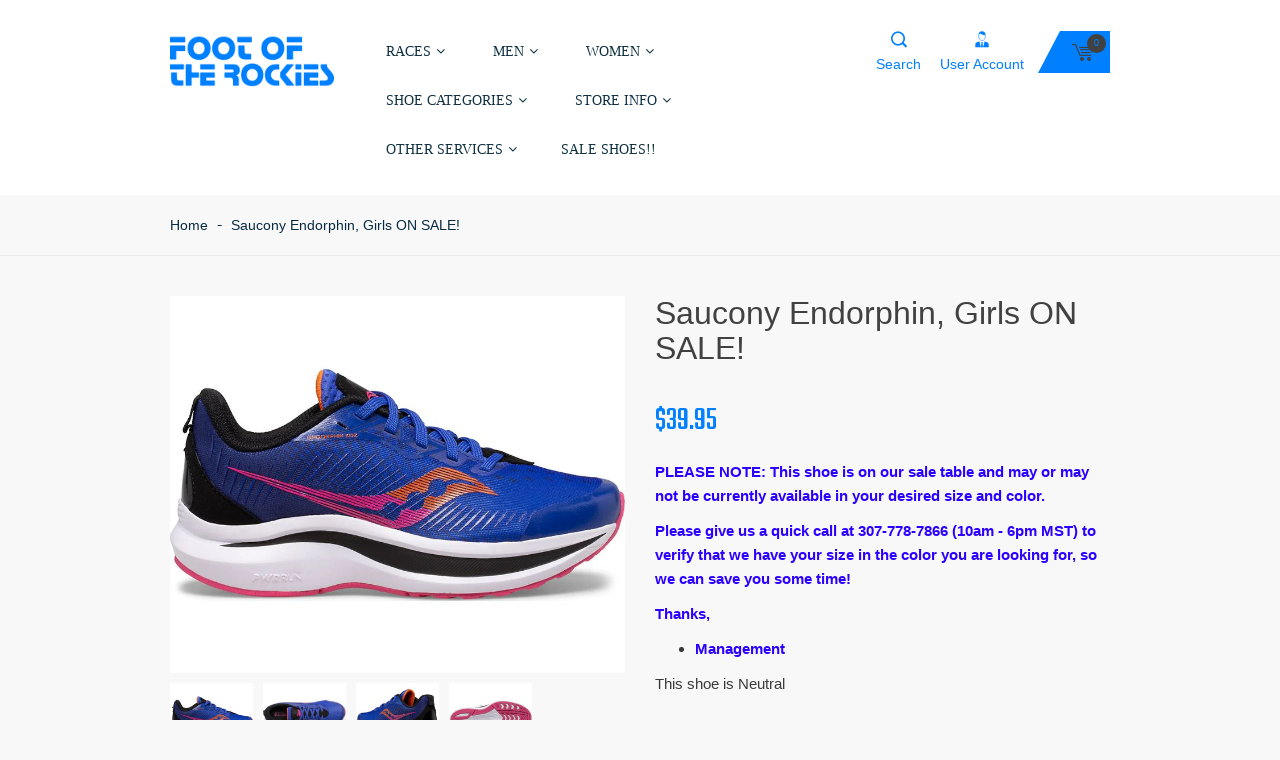

--- FILE ---
content_type: text/html; charset=utf-8
request_url: https://www.footoftherockies.co/products/saucony-endorphin-girls
body_size: 20593
content:
<!doctype html>
<!--[if IE 9]> <html class="ie9 no-js" lang="en"> <![endif]-->
<!--[if (gt IE 9)|!(IE)]><!--> <html class="no-js" lang="en"> <!--<![endif]-->
<head>
    <meta charset="utf-8">
    <meta name="viewport" content="width=device-width,initial-scale=1">
    <meta name="theme-color" content="#0080ff">
  	<meta name="author" content="Bingotheme">
    <meta name="copyright" content="Bingotheme">
    <link rel="canonical" href="https://www.footoftherockies.co/products/saucony-endorphin-girls">
    
        <link rel="shortcut icon" href="//www.footoftherockies.co/cdn/shop/files/favicon_32x32.png?v=1613685980" type="image/png">
    
    
    <title>
        Saucony Endorphin, Girls ON SALE!
        
        
        &ndash; Foot of the Rockies
    </title>
    
        <meta name="description" content="PLEASE NOTE: This shoe is on our sale table and may or may not be currently available in your desired size and color.  Please give us a quick call at 307-778-7866 (10am - 6pm MST) to verify that we have your size in the color you are looking for, so we can save you some time! Thanks, Management This shoe is Neutral Kid">
    
    <!-- /snippets/social-meta-tags.liquid --><meta property="og:site_name" content="Foot of the Rockies">
<meta property="og:url" content="https://www.footoftherockies.co/products/saucony-endorphin-girls">
<meta property="og:title" content="Saucony Endorphin, Girls ON SALE!">
<meta property="og:type" content="product">
<meta property="og:description" content="PLEASE NOTE: This shoe is on our sale table and may or may not be currently available in your desired size and color.  Please give us a quick call at 307-778-7866 (10am - 6pm MST) to verify that we have your size in the color you are looking for, so we can save you some time! Thanks, Management This shoe is Neutral Kid"><meta property="og:price:amount" content="39.95">
  	<meta property="og:price:currency" content="USD"><meta property="og:image" content="http://www.footoftherockies.co/cdn/shop/products/5_3b69f3a0-36c6-4f90-8eb3-4b88dcf46380_1024x1024.jpg?v=1672426395"><meta property="og:image" content="http://www.footoftherockies.co/cdn/shop/products/8_d21331d4-4229-4c75-b52e-a17b7344f331_1024x1024.jpg?v=1672426396"><meta property="og:image" content="http://www.footoftherockies.co/cdn/shop/products/6_ce90a9f9-3896-4bf5-bced-ddf91e9c6f71_1024x1024.jpg?v=1672426395">
<meta property="og:image:secure_url" content="https://www.footoftherockies.co/cdn/shop/products/5_3b69f3a0-36c6-4f90-8eb3-4b88dcf46380_1024x1024.jpg?v=1672426395"><meta property="og:image:secure_url" content="https://www.footoftherockies.co/cdn/shop/products/8_d21331d4-4229-4c75-b52e-a17b7344f331_1024x1024.jpg?v=1672426396"><meta property="og:image:secure_url" content="https://www.footoftherockies.co/cdn/shop/products/6_ce90a9f9-3896-4bf5-bced-ddf91e9c6f71_1024x1024.jpg?v=1672426395">
<meta name="twitter:site" content="@">
<meta name="twitter:card" content="summary_large_image">
<meta name="twitter:title" content="Saucony Endorphin, Girls ON SALE!">
<meta name="twitter:description" content="PLEASE NOTE: This shoe is on our sale table and may or may not be currently available in your desired size and color.  Please give us a quick call at 307-778-7866 (10am - 6pm MST) to verify that we have your size in the color you are looking for, so we can save you some time! Thanks, Management This shoe is Neutral Kid">

    <link href="https://fonts.googleapis.com/css?family=Montserrat" rel="stylesheet">
<link href="https://fonts.googleapis.com/css?family=Teko" rel="stylesheet">

<link href="//www.footoftherockies.co/cdn/shop/t/3/assets/bingo-fonts.scss.css?v=3380235877309941741713305678" rel="stylesheet" type="text/css" media="all" />
<link href="//www.footoftherockies.co/cdn/shop/t/3/assets/bingo-site.scss.css?v=148823421179160288621713305678" rel="stylesheet" type="text/css" media="all" />
    
<script src="//www.footoftherockies.co/cdn/shop/t/3/assets/jquery.2.2.3.js?v=40203790232134668251531695256" type="text/javascript"></script>
<script>(function(d, s, id) {
    var js, fjs = d.getElementsByTagName(s)[0];
    if (d.getElementById(id)) return;
    js = d.createElement(s); js.id = id;
    js.src = "//connect.facebook.net/en_US/sdk.js#xfbml=1&version=v2.8";
    fjs.parentNode.insertBefore(js, fjs);
}(document, 'script', 'facebook-jssdk'));</script>
<script>
    window.money = "${{amount}}";
    window.money_format = "${{amount}} USD";
    window.shop_currency = "USD";
    window.loading_url = "//www.footoftherockies.co/cdn/shop/t/3/assets/loading.gif?v=74321011833449561481531695256";
    window.file_url = "//www.footoftherockies.co/cdn/shop/files/?v=669";
    window.asset_url = "//www.footoftherockies.co/cdn/shop/t/3/assets/?v=669";
    window.ajaxcart_type = "modal";
    window.swatch_enable = true;
    window.wishlist_enable = false;
    window.wishlist_url = "";
    window.sidebar_multichoise = true;
    window.float_header = true;
    window.review = true;
    window.countdown_format = "<div>%D<span>days</span></div><div>%H<span>hours</span></div><div>%M<span>mins</span></div><div>%S<span>secs</span></div>";
</script>
    <script>window.performance && window.performance.mark && window.performance.mark('shopify.content_for_header.start');</script><meta id="shopify-digital-wallet" name="shopify-digital-wallet" content="/7824834675/digital_wallets/dialog">
<meta name="shopify-checkout-api-token" content="79394d990a70d000cd36a71e3f1313fa">
<meta id="in-context-paypal-metadata" data-shop-id="7824834675" data-venmo-supported="false" data-environment="production" data-locale="en_US" data-paypal-v4="true" data-currency="USD">
<link rel="alternate" type="application/json+oembed" href="https://www.footoftherockies.co/products/saucony-endorphin-girls.oembed">
<script async="async" src="/checkouts/internal/preloads.js?locale=en-US"></script>
<link rel="preconnect" href="https://shop.app" crossorigin="anonymous">
<script async="async" src="https://shop.app/checkouts/internal/preloads.js?locale=en-US&shop_id=7824834675" crossorigin="anonymous"></script>
<script id="apple-pay-shop-capabilities" type="application/json">{"shopId":7824834675,"countryCode":"US","currencyCode":"USD","merchantCapabilities":["supports3DS"],"merchantId":"gid:\/\/shopify\/Shop\/7824834675","merchantName":"Foot of the Rockies","requiredBillingContactFields":["postalAddress","email","phone"],"requiredShippingContactFields":["postalAddress","email","phone"],"shippingType":"shipping","supportedNetworks":["visa","masterCard","amex","discover","elo","jcb"],"total":{"type":"pending","label":"Foot of the Rockies","amount":"1.00"},"shopifyPaymentsEnabled":true,"supportsSubscriptions":true}</script>
<script id="shopify-features" type="application/json">{"accessToken":"79394d990a70d000cd36a71e3f1313fa","betas":["rich-media-storefront-analytics"],"domain":"www.footoftherockies.co","predictiveSearch":true,"shopId":7824834675,"locale":"en"}</script>
<script>var Shopify = Shopify || {};
Shopify.shop = "foot-of-the-rockies.myshopify.com";
Shopify.locale = "en";
Shopify.currency = {"active":"USD","rate":"1.0"};
Shopify.country = "US";
Shopify.theme = {"name":"bingo-sparta-02","id":28432793715,"schema_name":"bingo Framework","schema_version":"v1.0.0","theme_store_id":null,"role":"main"};
Shopify.theme.handle = "null";
Shopify.theme.style = {"id":null,"handle":null};
Shopify.cdnHost = "www.footoftherockies.co/cdn";
Shopify.routes = Shopify.routes || {};
Shopify.routes.root = "/";</script>
<script type="module">!function(o){(o.Shopify=o.Shopify||{}).modules=!0}(window);</script>
<script>!function(o){function n(){var o=[];function n(){o.push(Array.prototype.slice.apply(arguments))}return n.q=o,n}var t=o.Shopify=o.Shopify||{};t.loadFeatures=n(),t.autoloadFeatures=n()}(window);</script>
<script>
  window.ShopifyPay = window.ShopifyPay || {};
  window.ShopifyPay.apiHost = "shop.app\/pay";
  window.ShopifyPay.redirectState = null;
</script>
<script id="shop-js-analytics" type="application/json">{"pageType":"product"}</script>
<script defer="defer" async type="module" src="//www.footoftherockies.co/cdn/shopifycloud/shop-js/modules/v2/client.init-shop-cart-sync_BdyHc3Nr.en.esm.js"></script>
<script defer="defer" async type="module" src="//www.footoftherockies.co/cdn/shopifycloud/shop-js/modules/v2/chunk.common_Daul8nwZ.esm.js"></script>
<script type="module">
  await import("//www.footoftherockies.co/cdn/shopifycloud/shop-js/modules/v2/client.init-shop-cart-sync_BdyHc3Nr.en.esm.js");
await import("//www.footoftherockies.co/cdn/shopifycloud/shop-js/modules/v2/chunk.common_Daul8nwZ.esm.js");

  window.Shopify.SignInWithShop?.initShopCartSync?.({"fedCMEnabled":true,"windoidEnabled":true});

</script>
<script>
  window.Shopify = window.Shopify || {};
  if (!window.Shopify.featureAssets) window.Shopify.featureAssets = {};
  window.Shopify.featureAssets['shop-js'] = {"shop-cart-sync":["modules/v2/client.shop-cart-sync_QYOiDySF.en.esm.js","modules/v2/chunk.common_Daul8nwZ.esm.js"],"init-fed-cm":["modules/v2/client.init-fed-cm_DchLp9rc.en.esm.js","modules/v2/chunk.common_Daul8nwZ.esm.js"],"shop-button":["modules/v2/client.shop-button_OV7bAJc5.en.esm.js","modules/v2/chunk.common_Daul8nwZ.esm.js"],"init-windoid":["modules/v2/client.init-windoid_DwxFKQ8e.en.esm.js","modules/v2/chunk.common_Daul8nwZ.esm.js"],"shop-cash-offers":["modules/v2/client.shop-cash-offers_DWtL6Bq3.en.esm.js","modules/v2/chunk.common_Daul8nwZ.esm.js","modules/v2/chunk.modal_CQq8HTM6.esm.js"],"shop-toast-manager":["modules/v2/client.shop-toast-manager_CX9r1SjA.en.esm.js","modules/v2/chunk.common_Daul8nwZ.esm.js"],"init-shop-email-lookup-coordinator":["modules/v2/client.init-shop-email-lookup-coordinator_UhKnw74l.en.esm.js","modules/v2/chunk.common_Daul8nwZ.esm.js"],"pay-button":["modules/v2/client.pay-button_DzxNnLDY.en.esm.js","modules/v2/chunk.common_Daul8nwZ.esm.js"],"avatar":["modules/v2/client.avatar_BTnouDA3.en.esm.js"],"init-shop-cart-sync":["modules/v2/client.init-shop-cart-sync_BdyHc3Nr.en.esm.js","modules/v2/chunk.common_Daul8nwZ.esm.js"],"shop-login-button":["modules/v2/client.shop-login-button_D8B466_1.en.esm.js","modules/v2/chunk.common_Daul8nwZ.esm.js","modules/v2/chunk.modal_CQq8HTM6.esm.js"],"init-customer-accounts-sign-up":["modules/v2/client.init-customer-accounts-sign-up_C8fpPm4i.en.esm.js","modules/v2/client.shop-login-button_D8B466_1.en.esm.js","modules/v2/chunk.common_Daul8nwZ.esm.js","modules/v2/chunk.modal_CQq8HTM6.esm.js"],"init-shop-for-new-customer-accounts":["modules/v2/client.init-shop-for-new-customer-accounts_CVTO0Ztu.en.esm.js","modules/v2/client.shop-login-button_D8B466_1.en.esm.js","modules/v2/chunk.common_Daul8nwZ.esm.js","modules/v2/chunk.modal_CQq8HTM6.esm.js"],"init-customer-accounts":["modules/v2/client.init-customer-accounts_dRgKMfrE.en.esm.js","modules/v2/client.shop-login-button_D8B466_1.en.esm.js","modules/v2/chunk.common_Daul8nwZ.esm.js","modules/v2/chunk.modal_CQq8HTM6.esm.js"],"shop-follow-button":["modules/v2/client.shop-follow-button_CkZpjEct.en.esm.js","modules/v2/chunk.common_Daul8nwZ.esm.js","modules/v2/chunk.modal_CQq8HTM6.esm.js"],"lead-capture":["modules/v2/client.lead-capture_BntHBhfp.en.esm.js","modules/v2/chunk.common_Daul8nwZ.esm.js","modules/v2/chunk.modal_CQq8HTM6.esm.js"],"checkout-modal":["modules/v2/client.checkout-modal_CfxcYbTm.en.esm.js","modules/v2/chunk.common_Daul8nwZ.esm.js","modules/v2/chunk.modal_CQq8HTM6.esm.js"],"shop-login":["modules/v2/client.shop-login_Da4GZ2H6.en.esm.js","modules/v2/chunk.common_Daul8nwZ.esm.js","modules/v2/chunk.modal_CQq8HTM6.esm.js"],"payment-terms":["modules/v2/client.payment-terms_MV4M3zvL.en.esm.js","modules/v2/chunk.common_Daul8nwZ.esm.js","modules/v2/chunk.modal_CQq8HTM6.esm.js"]};
</script>
<script>(function() {
  var isLoaded = false;
  function asyncLoad() {
    if (isLoaded) return;
    isLoaded = true;
    var urls = ["https:\/\/inffuse-platform.appspot.com\/plugins\/shopify\/loader.js?app=calendar\u0026shop=foot-of-the-rockies.myshopify.com\u0026shop=foot-of-the-rockies.myshopify.com"];
    for (var i = 0; i < urls.length; i++) {
      var s = document.createElement('script');
      s.type = 'text/javascript';
      s.async = true;
      s.src = urls[i];
      var x = document.getElementsByTagName('script')[0];
      x.parentNode.insertBefore(s, x);
    }
  };
  if(window.attachEvent) {
    window.attachEvent('onload', asyncLoad);
  } else {
    window.addEventListener('load', asyncLoad, false);
  }
})();</script>
<script id="__st">var __st={"a":7824834675,"offset":-25200,"reqid":"ab6b6190-3a2d-482d-8cfb-62188e5cbb2e-1769021205","pageurl":"www.footoftherockies.co\/products\/saucony-endorphin-girls","u":"344a92319526","p":"product","rtyp":"product","rid":8076731384123};</script>
<script>window.ShopifyPaypalV4VisibilityTracking = true;</script>
<script id="captcha-bootstrap">!function(){'use strict';const t='contact',e='account',n='new_comment',o=[[t,t],['blogs',n],['comments',n],[t,'customer']],c=[[e,'customer_login'],[e,'guest_login'],[e,'recover_customer_password'],[e,'create_customer']],r=t=>t.map((([t,e])=>`form[action*='/${t}']:not([data-nocaptcha='true']) input[name='form_type'][value='${e}']`)).join(','),a=t=>()=>t?[...document.querySelectorAll(t)].map((t=>t.form)):[];function s(){const t=[...o],e=r(t);return a(e)}const i='password',u='form_key',d=['recaptcha-v3-token','g-recaptcha-response','h-captcha-response',i],f=()=>{try{return window.sessionStorage}catch{return}},m='__shopify_v',_=t=>t.elements[u];function p(t,e,n=!1){try{const o=window.sessionStorage,c=JSON.parse(o.getItem(e)),{data:r}=function(t){const{data:e,action:n}=t;return t[m]||n?{data:e,action:n}:{data:t,action:n}}(c);for(const[e,n]of Object.entries(r))t.elements[e]&&(t.elements[e].value=n);n&&o.removeItem(e)}catch(o){console.error('form repopulation failed',{error:o})}}const l='form_type',E='cptcha';function T(t){t.dataset[E]=!0}const w=window,h=w.document,L='Shopify',v='ce_forms',y='captcha';let A=!1;((t,e)=>{const n=(g='f06e6c50-85a8-45c8-87d0-21a2b65856fe',I='https://cdn.shopify.com/shopifycloud/storefront-forms-hcaptcha/ce_storefront_forms_captcha_hcaptcha.v1.5.2.iife.js',D={infoText:'Protected by hCaptcha',privacyText:'Privacy',termsText:'Terms'},(t,e,n)=>{const o=w[L][v],c=o.bindForm;if(c)return c(t,g,e,D).then(n);var r;o.q.push([[t,g,e,D],n]),r=I,A||(h.body.append(Object.assign(h.createElement('script'),{id:'captcha-provider',async:!0,src:r})),A=!0)});var g,I,D;w[L]=w[L]||{},w[L][v]=w[L][v]||{},w[L][v].q=[],w[L][y]=w[L][y]||{},w[L][y].protect=function(t,e){n(t,void 0,e),T(t)},Object.freeze(w[L][y]),function(t,e,n,w,h,L){const[v,y,A,g]=function(t,e,n){const i=e?o:[],u=t?c:[],d=[...i,...u],f=r(d),m=r(i),_=r(d.filter((([t,e])=>n.includes(e))));return[a(f),a(m),a(_),s()]}(w,h,L),I=t=>{const e=t.target;return e instanceof HTMLFormElement?e:e&&e.form},D=t=>v().includes(t);t.addEventListener('submit',(t=>{const e=I(t);if(!e)return;const n=D(e)&&!e.dataset.hcaptchaBound&&!e.dataset.recaptchaBound,o=_(e),c=g().includes(e)&&(!o||!o.value);(n||c)&&t.preventDefault(),c&&!n&&(function(t){try{if(!f())return;!function(t){const e=f();if(!e)return;const n=_(t);if(!n)return;const o=n.value;o&&e.removeItem(o)}(t);const e=Array.from(Array(32),(()=>Math.random().toString(36)[2])).join('');!function(t,e){_(t)||t.append(Object.assign(document.createElement('input'),{type:'hidden',name:u})),t.elements[u].value=e}(t,e),function(t,e){const n=f();if(!n)return;const o=[...t.querySelectorAll(`input[type='${i}']`)].map((({name:t})=>t)),c=[...d,...o],r={};for(const[a,s]of new FormData(t).entries())c.includes(a)||(r[a]=s);n.setItem(e,JSON.stringify({[m]:1,action:t.action,data:r}))}(t,e)}catch(e){console.error('failed to persist form',e)}}(e),e.submit())}));const S=(t,e)=>{t&&!t.dataset[E]&&(n(t,e.some((e=>e===t))),T(t))};for(const o of['focusin','change'])t.addEventListener(o,(t=>{const e=I(t);D(e)&&S(e,y())}));const B=e.get('form_key'),M=e.get(l),P=B&&M;t.addEventListener('DOMContentLoaded',(()=>{const t=y();if(P)for(const e of t)e.elements[l].value===M&&p(e,B);[...new Set([...A(),...v().filter((t=>'true'===t.dataset.shopifyCaptcha))])].forEach((e=>S(e,t)))}))}(h,new URLSearchParams(w.location.search),n,t,e,['guest_login'])})(!0,!0)}();</script>
<script integrity="sha256-4kQ18oKyAcykRKYeNunJcIwy7WH5gtpwJnB7kiuLZ1E=" data-source-attribution="shopify.loadfeatures" defer="defer" src="//www.footoftherockies.co/cdn/shopifycloud/storefront/assets/storefront/load_feature-a0a9edcb.js" crossorigin="anonymous"></script>
<script crossorigin="anonymous" defer="defer" src="//www.footoftherockies.co/cdn/shopifycloud/storefront/assets/shopify_pay/storefront-65b4c6d7.js?v=20250812"></script>
<script data-source-attribution="shopify.dynamic_checkout.dynamic.init">var Shopify=Shopify||{};Shopify.PaymentButton=Shopify.PaymentButton||{isStorefrontPortableWallets:!0,init:function(){window.Shopify.PaymentButton.init=function(){};var t=document.createElement("script");t.src="https://www.footoftherockies.co/cdn/shopifycloud/portable-wallets/latest/portable-wallets.en.js",t.type="module",document.head.appendChild(t)}};
</script>
<script data-source-attribution="shopify.dynamic_checkout.buyer_consent">
  function portableWalletsHideBuyerConsent(e){var t=document.getElementById("shopify-buyer-consent"),n=document.getElementById("shopify-subscription-policy-button");t&&n&&(t.classList.add("hidden"),t.setAttribute("aria-hidden","true"),n.removeEventListener("click",e))}function portableWalletsShowBuyerConsent(e){var t=document.getElementById("shopify-buyer-consent"),n=document.getElementById("shopify-subscription-policy-button");t&&n&&(t.classList.remove("hidden"),t.removeAttribute("aria-hidden"),n.addEventListener("click",e))}window.Shopify?.PaymentButton&&(window.Shopify.PaymentButton.hideBuyerConsent=portableWalletsHideBuyerConsent,window.Shopify.PaymentButton.showBuyerConsent=portableWalletsShowBuyerConsent);
</script>
<script data-source-attribution="shopify.dynamic_checkout.cart.bootstrap">document.addEventListener("DOMContentLoaded",(function(){function t(){return document.querySelector("shopify-accelerated-checkout-cart, shopify-accelerated-checkout")}if(t())Shopify.PaymentButton.init();else{new MutationObserver((function(e,n){t()&&(Shopify.PaymentButton.init(),n.disconnect())})).observe(document.body,{childList:!0,subtree:!0})}}));
</script>
<link id="shopify-accelerated-checkout-styles" rel="stylesheet" media="screen" href="https://www.footoftherockies.co/cdn/shopifycloud/portable-wallets/latest/accelerated-checkout-backwards-compat.css" crossorigin="anonymous">
<style id="shopify-accelerated-checkout-cart">
        #shopify-buyer-consent {
  margin-top: 1em;
  display: inline-block;
  width: 100%;
}

#shopify-buyer-consent.hidden {
  display: none;
}

#shopify-subscription-policy-button {
  background: none;
  border: none;
  padding: 0;
  text-decoration: underline;
  font-size: inherit;
  cursor: pointer;
}

#shopify-subscription-policy-button::before {
  box-shadow: none;
}

      </style>

<script>window.performance && window.performance.mark && window.performance.mark('shopify.content_for_header.end');</script>
<link href="https://monorail-edge.shopifysvc.com" rel="dns-prefetch">
<script>(function(){if ("sendBeacon" in navigator && "performance" in window) {try {var session_token_from_headers = performance.getEntriesByType('navigation')[0].serverTiming.find(x => x.name == '_s').description;} catch {var session_token_from_headers = undefined;}var session_cookie_matches = document.cookie.match(/_shopify_s=([^;]*)/);var session_token_from_cookie = session_cookie_matches && session_cookie_matches.length === 2 ? session_cookie_matches[1] : "";var session_token = session_token_from_headers || session_token_from_cookie || "";function handle_abandonment_event(e) {var entries = performance.getEntries().filter(function(entry) {return /monorail-edge.shopifysvc.com/.test(entry.name);});if (!window.abandonment_tracked && entries.length === 0) {window.abandonment_tracked = true;var currentMs = Date.now();var navigation_start = performance.timing.navigationStart;var payload = {shop_id: 7824834675,url: window.location.href,navigation_start,duration: currentMs - navigation_start,session_token,page_type: "product"};window.navigator.sendBeacon("https://monorail-edge.shopifysvc.com/v1/produce", JSON.stringify({schema_id: "online_store_buyer_site_abandonment/1.1",payload: payload,metadata: {event_created_at_ms: currentMs,event_sent_at_ms: currentMs}}));}}window.addEventListener('pagehide', handle_abandonment_event);}}());</script>
<script id="web-pixels-manager-setup">(function e(e,d,r,n,o){if(void 0===o&&(o={}),!Boolean(null===(a=null===(i=window.Shopify)||void 0===i?void 0:i.analytics)||void 0===a?void 0:a.replayQueue)){var i,a;window.Shopify=window.Shopify||{};var t=window.Shopify;t.analytics=t.analytics||{};var s=t.analytics;s.replayQueue=[],s.publish=function(e,d,r){return s.replayQueue.push([e,d,r]),!0};try{self.performance.mark("wpm:start")}catch(e){}var l=function(){var e={modern:/Edge?\/(1{2}[4-9]|1[2-9]\d|[2-9]\d{2}|\d{4,})\.\d+(\.\d+|)|Firefox\/(1{2}[4-9]|1[2-9]\d|[2-9]\d{2}|\d{4,})\.\d+(\.\d+|)|Chrom(ium|e)\/(9{2}|\d{3,})\.\d+(\.\d+|)|(Maci|X1{2}).+ Version\/(15\.\d+|(1[6-9]|[2-9]\d|\d{3,})\.\d+)([,.]\d+|)( \(\w+\)|)( Mobile\/\w+|) Safari\/|Chrome.+OPR\/(9{2}|\d{3,})\.\d+\.\d+|(CPU[ +]OS|iPhone[ +]OS|CPU[ +]iPhone|CPU IPhone OS|CPU iPad OS)[ +]+(15[._]\d+|(1[6-9]|[2-9]\d|\d{3,})[._]\d+)([._]\d+|)|Android:?[ /-](13[3-9]|1[4-9]\d|[2-9]\d{2}|\d{4,})(\.\d+|)(\.\d+|)|Android.+Firefox\/(13[5-9]|1[4-9]\d|[2-9]\d{2}|\d{4,})\.\d+(\.\d+|)|Android.+Chrom(ium|e)\/(13[3-9]|1[4-9]\d|[2-9]\d{2}|\d{4,})\.\d+(\.\d+|)|SamsungBrowser\/([2-9]\d|\d{3,})\.\d+/,legacy:/Edge?\/(1[6-9]|[2-9]\d|\d{3,})\.\d+(\.\d+|)|Firefox\/(5[4-9]|[6-9]\d|\d{3,})\.\d+(\.\d+|)|Chrom(ium|e)\/(5[1-9]|[6-9]\d|\d{3,})\.\d+(\.\d+|)([\d.]+$|.*Safari\/(?![\d.]+ Edge\/[\d.]+$))|(Maci|X1{2}).+ Version\/(10\.\d+|(1[1-9]|[2-9]\d|\d{3,})\.\d+)([,.]\d+|)( \(\w+\)|)( Mobile\/\w+|) Safari\/|Chrome.+OPR\/(3[89]|[4-9]\d|\d{3,})\.\d+\.\d+|(CPU[ +]OS|iPhone[ +]OS|CPU[ +]iPhone|CPU IPhone OS|CPU iPad OS)[ +]+(10[._]\d+|(1[1-9]|[2-9]\d|\d{3,})[._]\d+)([._]\d+|)|Android:?[ /-](13[3-9]|1[4-9]\d|[2-9]\d{2}|\d{4,})(\.\d+|)(\.\d+|)|Mobile Safari.+OPR\/([89]\d|\d{3,})\.\d+\.\d+|Android.+Firefox\/(13[5-9]|1[4-9]\d|[2-9]\d{2}|\d{4,})\.\d+(\.\d+|)|Android.+Chrom(ium|e)\/(13[3-9]|1[4-9]\d|[2-9]\d{2}|\d{4,})\.\d+(\.\d+|)|Android.+(UC? ?Browser|UCWEB|U3)[ /]?(15\.([5-9]|\d{2,})|(1[6-9]|[2-9]\d|\d{3,})\.\d+)\.\d+|SamsungBrowser\/(5\.\d+|([6-9]|\d{2,})\.\d+)|Android.+MQ{2}Browser\/(14(\.(9|\d{2,})|)|(1[5-9]|[2-9]\d|\d{3,})(\.\d+|))(\.\d+|)|K[Aa][Ii]OS\/(3\.\d+|([4-9]|\d{2,})\.\d+)(\.\d+|)/},d=e.modern,r=e.legacy,n=navigator.userAgent;return n.match(d)?"modern":n.match(r)?"legacy":"unknown"}(),u="modern"===l?"modern":"legacy",c=(null!=n?n:{modern:"",legacy:""})[u],f=function(e){return[e.baseUrl,"/wpm","/b",e.hashVersion,"modern"===e.buildTarget?"m":"l",".js"].join("")}({baseUrl:d,hashVersion:r,buildTarget:u}),m=function(e){var d=e.version,r=e.bundleTarget,n=e.surface,o=e.pageUrl,i=e.monorailEndpoint;return{emit:function(e){var a=e.status,t=e.errorMsg,s=(new Date).getTime(),l=JSON.stringify({metadata:{event_sent_at_ms:s},events:[{schema_id:"web_pixels_manager_load/3.1",payload:{version:d,bundle_target:r,page_url:o,status:a,surface:n,error_msg:t},metadata:{event_created_at_ms:s}}]});if(!i)return console&&console.warn&&console.warn("[Web Pixels Manager] No Monorail endpoint provided, skipping logging."),!1;try{return self.navigator.sendBeacon.bind(self.navigator)(i,l)}catch(e){}var u=new XMLHttpRequest;try{return u.open("POST",i,!0),u.setRequestHeader("Content-Type","text/plain"),u.send(l),!0}catch(e){return console&&console.warn&&console.warn("[Web Pixels Manager] Got an unhandled error while logging to Monorail."),!1}}}}({version:r,bundleTarget:l,surface:e.surface,pageUrl:self.location.href,monorailEndpoint:e.monorailEndpoint});try{o.browserTarget=l,function(e){var d=e.src,r=e.async,n=void 0===r||r,o=e.onload,i=e.onerror,a=e.sri,t=e.scriptDataAttributes,s=void 0===t?{}:t,l=document.createElement("script"),u=document.querySelector("head"),c=document.querySelector("body");if(l.async=n,l.src=d,a&&(l.integrity=a,l.crossOrigin="anonymous"),s)for(var f in s)if(Object.prototype.hasOwnProperty.call(s,f))try{l.dataset[f]=s[f]}catch(e){}if(o&&l.addEventListener("load",o),i&&l.addEventListener("error",i),u)u.appendChild(l);else{if(!c)throw new Error("Did not find a head or body element to append the script");c.appendChild(l)}}({src:f,async:!0,onload:function(){if(!function(){var e,d;return Boolean(null===(d=null===(e=window.Shopify)||void 0===e?void 0:e.analytics)||void 0===d?void 0:d.initialized)}()){var d=window.webPixelsManager.init(e)||void 0;if(d){var r=window.Shopify.analytics;r.replayQueue.forEach((function(e){var r=e[0],n=e[1],o=e[2];d.publishCustomEvent(r,n,o)})),r.replayQueue=[],r.publish=d.publishCustomEvent,r.visitor=d.visitor,r.initialized=!0}}},onerror:function(){return m.emit({status:"failed",errorMsg:"".concat(f," has failed to load")})},sri:function(e){var d=/^sha384-[A-Za-z0-9+/=]+$/;return"string"==typeof e&&d.test(e)}(c)?c:"",scriptDataAttributes:o}),m.emit({status:"loading"})}catch(e){m.emit({status:"failed",errorMsg:(null==e?void 0:e.message)||"Unknown error"})}}})({shopId: 7824834675,storefrontBaseUrl: "https://www.footoftherockies.co",extensionsBaseUrl: "https://extensions.shopifycdn.com/cdn/shopifycloud/web-pixels-manager",monorailEndpoint: "https://monorail-edge.shopifysvc.com/unstable/produce_batch",surface: "storefront-renderer",enabledBetaFlags: ["2dca8a86"],webPixelsConfigList: [{"id":"shopify-app-pixel","configuration":"{}","eventPayloadVersion":"v1","runtimeContext":"STRICT","scriptVersion":"0450","apiClientId":"shopify-pixel","type":"APP","privacyPurposes":["ANALYTICS","MARKETING"]},{"id":"shopify-custom-pixel","eventPayloadVersion":"v1","runtimeContext":"LAX","scriptVersion":"0450","apiClientId":"shopify-pixel","type":"CUSTOM","privacyPurposes":["ANALYTICS","MARKETING"]}],isMerchantRequest: false,initData: {"shop":{"name":"Foot of the Rockies","paymentSettings":{"currencyCode":"USD"},"myshopifyDomain":"foot-of-the-rockies.myshopify.com","countryCode":"US","storefrontUrl":"https:\/\/www.footoftherockies.co"},"customer":null,"cart":null,"checkout":null,"productVariants":[{"price":{"amount":39.95,"currencyCode":"USD"},"product":{"title":"Saucony Endorphin, Girls ON SALE!","vendor":"Foot of the Rockies","id":"8076731384123","untranslatedTitle":"Saucony Endorphin, Girls ON SALE!","url":"\/products\/saucony-endorphin-girls","type":""},"id":"44213309145403","image":{"src":"\/\/www.footoftherockies.co\/cdn\/shop\/products\/5_3b69f3a0-36c6-4f90-8eb3-4b88dcf46380.jpg?v=1672426395"},"sku":"","title":"5.5 \/ Blue Raz","untranslatedTitle":"5.5 \/ Blue Raz"}],"purchasingCompany":null},},"https://www.footoftherockies.co/cdn","fcfee988w5aeb613cpc8e4bc33m6693e112",{"modern":"","legacy":""},{"shopId":"7824834675","storefrontBaseUrl":"https:\/\/www.footoftherockies.co","extensionBaseUrl":"https:\/\/extensions.shopifycdn.com\/cdn\/shopifycloud\/web-pixels-manager","surface":"storefront-renderer","enabledBetaFlags":"[\"2dca8a86\"]","isMerchantRequest":"false","hashVersion":"fcfee988w5aeb613cpc8e4bc33m6693e112","publish":"custom","events":"[[\"page_viewed\",{}],[\"product_viewed\",{\"productVariant\":{\"price\":{\"amount\":39.95,\"currencyCode\":\"USD\"},\"product\":{\"title\":\"Saucony Endorphin, Girls ON SALE!\",\"vendor\":\"Foot of the Rockies\",\"id\":\"8076731384123\",\"untranslatedTitle\":\"Saucony Endorphin, Girls ON SALE!\",\"url\":\"\/products\/saucony-endorphin-girls\",\"type\":\"\"},\"id\":\"44213309145403\",\"image\":{\"src\":\"\/\/www.footoftherockies.co\/cdn\/shop\/products\/5_3b69f3a0-36c6-4f90-8eb3-4b88dcf46380.jpg?v=1672426395\"},\"sku\":\"\",\"title\":\"5.5 \/ Blue Raz\",\"untranslatedTitle\":\"5.5 \/ Blue Raz\"}}]]"});</script><script>
  window.ShopifyAnalytics = window.ShopifyAnalytics || {};
  window.ShopifyAnalytics.meta = window.ShopifyAnalytics.meta || {};
  window.ShopifyAnalytics.meta.currency = 'USD';
  var meta = {"product":{"id":8076731384123,"gid":"gid:\/\/shopify\/Product\/8076731384123","vendor":"Foot of the Rockies","type":"","handle":"saucony-endorphin-girls","variants":[{"id":44213309145403,"price":3995,"name":"Saucony Endorphin, Girls ON SALE! - 5.5 \/ Blue Raz","public_title":"5.5 \/ Blue Raz","sku":""}],"remote":false},"page":{"pageType":"product","resourceType":"product","resourceId":8076731384123,"requestId":"ab6b6190-3a2d-482d-8cfb-62188e5cbb2e-1769021205"}};
  for (var attr in meta) {
    window.ShopifyAnalytics.meta[attr] = meta[attr];
  }
</script>
<script class="analytics">
  (function () {
    var customDocumentWrite = function(content) {
      var jquery = null;

      if (window.jQuery) {
        jquery = window.jQuery;
      } else if (window.Checkout && window.Checkout.$) {
        jquery = window.Checkout.$;
      }

      if (jquery) {
        jquery('body').append(content);
      }
    };

    var hasLoggedConversion = function(token) {
      if (token) {
        return document.cookie.indexOf('loggedConversion=' + token) !== -1;
      }
      return false;
    }

    var setCookieIfConversion = function(token) {
      if (token) {
        var twoMonthsFromNow = new Date(Date.now());
        twoMonthsFromNow.setMonth(twoMonthsFromNow.getMonth() + 2);

        document.cookie = 'loggedConversion=' + token + '; expires=' + twoMonthsFromNow;
      }
    }

    var trekkie = window.ShopifyAnalytics.lib = window.trekkie = window.trekkie || [];
    if (trekkie.integrations) {
      return;
    }
    trekkie.methods = [
      'identify',
      'page',
      'ready',
      'track',
      'trackForm',
      'trackLink'
    ];
    trekkie.factory = function(method) {
      return function() {
        var args = Array.prototype.slice.call(arguments);
        args.unshift(method);
        trekkie.push(args);
        return trekkie;
      };
    };
    for (var i = 0; i < trekkie.methods.length; i++) {
      var key = trekkie.methods[i];
      trekkie[key] = trekkie.factory(key);
    }
    trekkie.load = function(config) {
      trekkie.config = config || {};
      trekkie.config.initialDocumentCookie = document.cookie;
      var first = document.getElementsByTagName('script')[0];
      var script = document.createElement('script');
      script.type = 'text/javascript';
      script.onerror = function(e) {
        var scriptFallback = document.createElement('script');
        scriptFallback.type = 'text/javascript';
        scriptFallback.onerror = function(error) {
                var Monorail = {
      produce: function produce(monorailDomain, schemaId, payload) {
        var currentMs = new Date().getTime();
        var event = {
          schema_id: schemaId,
          payload: payload,
          metadata: {
            event_created_at_ms: currentMs,
            event_sent_at_ms: currentMs
          }
        };
        return Monorail.sendRequest("https://" + monorailDomain + "/v1/produce", JSON.stringify(event));
      },
      sendRequest: function sendRequest(endpointUrl, payload) {
        // Try the sendBeacon API
        if (window && window.navigator && typeof window.navigator.sendBeacon === 'function' && typeof window.Blob === 'function' && !Monorail.isIos12()) {
          var blobData = new window.Blob([payload], {
            type: 'text/plain'
          });

          if (window.navigator.sendBeacon(endpointUrl, blobData)) {
            return true;
          } // sendBeacon was not successful

        } // XHR beacon

        var xhr = new XMLHttpRequest();

        try {
          xhr.open('POST', endpointUrl);
          xhr.setRequestHeader('Content-Type', 'text/plain');
          xhr.send(payload);
        } catch (e) {
          console.log(e);
        }

        return false;
      },
      isIos12: function isIos12() {
        return window.navigator.userAgent.lastIndexOf('iPhone; CPU iPhone OS 12_') !== -1 || window.navigator.userAgent.lastIndexOf('iPad; CPU OS 12_') !== -1;
      }
    };
    Monorail.produce('monorail-edge.shopifysvc.com',
      'trekkie_storefront_load_errors/1.1',
      {shop_id: 7824834675,
      theme_id: 28432793715,
      app_name: "storefront",
      context_url: window.location.href,
      source_url: "//www.footoftherockies.co/cdn/s/trekkie.storefront.cd680fe47e6c39ca5d5df5f0a32d569bc48c0f27.min.js"});

        };
        scriptFallback.async = true;
        scriptFallback.src = '//www.footoftherockies.co/cdn/s/trekkie.storefront.cd680fe47e6c39ca5d5df5f0a32d569bc48c0f27.min.js';
        first.parentNode.insertBefore(scriptFallback, first);
      };
      script.async = true;
      script.src = '//www.footoftherockies.co/cdn/s/trekkie.storefront.cd680fe47e6c39ca5d5df5f0a32d569bc48c0f27.min.js';
      first.parentNode.insertBefore(script, first);
    };
    trekkie.load(
      {"Trekkie":{"appName":"storefront","development":false,"defaultAttributes":{"shopId":7824834675,"isMerchantRequest":null,"themeId":28432793715,"themeCityHash":"10172037009309479533","contentLanguage":"en","currency":"USD","eventMetadataId":"e1cce120-48a0-4794-9f66-5548ee8858ad"},"isServerSideCookieWritingEnabled":true,"monorailRegion":"shop_domain","enabledBetaFlags":["65f19447"]},"Session Attribution":{},"S2S":{"facebookCapiEnabled":false,"source":"trekkie-storefront-renderer","apiClientId":580111}}
    );

    var loaded = false;
    trekkie.ready(function() {
      if (loaded) return;
      loaded = true;

      window.ShopifyAnalytics.lib = window.trekkie;

      var originalDocumentWrite = document.write;
      document.write = customDocumentWrite;
      try { window.ShopifyAnalytics.merchantGoogleAnalytics.call(this); } catch(error) {};
      document.write = originalDocumentWrite;

      window.ShopifyAnalytics.lib.page(null,{"pageType":"product","resourceType":"product","resourceId":8076731384123,"requestId":"ab6b6190-3a2d-482d-8cfb-62188e5cbb2e-1769021205","shopifyEmitted":true});

      var match = window.location.pathname.match(/checkouts\/(.+)\/(thank_you|post_purchase)/)
      var token = match? match[1]: undefined;
      if (!hasLoggedConversion(token)) {
        setCookieIfConversion(token);
        window.ShopifyAnalytics.lib.track("Viewed Product",{"currency":"USD","variantId":44213309145403,"productId":8076731384123,"productGid":"gid:\/\/shopify\/Product\/8076731384123","name":"Saucony Endorphin, Girls ON SALE! - 5.5 \/ Blue Raz","price":"39.95","sku":"","brand":"Foot of the Rockies","variant":"5.5 \/ Blue Raz","category":"","nonInteraction":true,"remote":false},undefined,undefined,{"shopifyEmitted":true});
      window.ShopifyAnalytics.lib.track("monorail:\/\/trekkie_storefront_viewed_product\/1.1",{"currency":"USD","variantId":44213309145403,"productId":8076731384123,"productGid":"gid:\/\/shopify\/Product\/8076731384123","name":"Saucony Endorphin, Girls ON SALE! - 5.5 \/ Blue Raz","price":"39.95","sku":"","brand":"Foot of the Rockies","variant":"5.5 \/ Blue Raz","category":"","nonInteraction":true,"remote":false,"referer":"https:\/\/www.footoftherockies.co\/products\/saucony-endorphin-girls"});
      }
    });


        var eventsListenerScript = document.createElement('script');
        eventsListenerScript.async = true;
        eventsListenerScript.src = "//www.footoftherockies.co/cdn/shopifycloud/storefront/assets/shop_events_listener-3da45d37.js";
        document.getElementsByTagName('head')[0].appendChild(eventsListenerScript);

})();</script>
<script
  defer
  src="https://www.footoftherockies.co/cdn/shopifycloud/perf-kit/shopify-perf-kit-3.0.4.min.js"
  data-application="storefront-renderer"
  data-shop-id="7824834675"
  data-render-region="gcp-us-central1"
  data-page-type="product"
  data-theme-instance-id="28432793715"
  data-theme-name="bingo Framework"
  data-theme-version="v1.0.0"
  data-monorail-region="shop_domain"
  data-resource-timing-sampling-rate="10"
  data-shs="true"
  data-shs-beacon="true"
  data-shs-export-with-fetch="true"
  data-shs-logs-sample-rate="1"
  data-shs-beacon-endpoint="https://www.footoftherockies.co/api/collect"
></script>
</head>
<body id="saucony-endorphin-girls-on-sale" class="template-product bingoFloatHeader">
    
    <div id="pageContainer" class="isMoved">
        <div id="shopify-section-bingo-header" class="shopify-section"><header id="bingoHeader" class="bingoHeader">
    <section class="headerWrap">
        <div class="bingoHeaderMain">
            <div class="container">
                <div class="headerContent">
                    <div class="headerContentWrapper">
                        <div class="bingoHeaderLeft"><div class="bingoLogo" itemscope itemtype="http://schema.org/Organization"><a href="/" itemprop="url" class="bingoLogoLink"><img class="img-responsive" src="//www.footoftherockies.co/cdn/shop/files/fotr_logotype_stacked.png?v=1613685980" 
                                            srcset="//www.footoftherockies.co/cdn/shop/files/fotr_logotype_stacked.png?v=1613685980"
                                            alt="Foot of the Rockies"
                                            itemprop="logo"></a></div></div>
                        <div class="bingoHeaderCenter">
                            <div class="headerMenu">
                                <div id="bingoMegamenu" class="bingoMegamenu">
	<nav class="containerMenu">
		<div class="menuBtnMobile hidden-lg hidden-md">
			<div id="btnMenuMobile" class="btnMenuMobile">
				<span class="fa fa-bars"></span>
			</div>
		</div>
		<ul class="nav hidden-xs hidden-sm">
						<li class="hasMenuDropdown">
							<a href="/pages/races" title="">Races</a>
							<ul class="menuDropdown"><li class="">
											<a href="/pages/races" title="">Races</a>
										</li><li class="">
											<a href="/pages/race-results" title="">Race Results</a>
										</li><li class="">
											<a href="/pages/running-training-locations-around-cheyenne" title="">Running/Training Locations Around Cheyenne</a>
										</li></ul>
						</li>
						<li class="hasMenuDropdown">
							<a href="/collections/mens/Mens" title="">Men</a>
							<ul class="menuDropdown"><li class="">
											<a href="/collections/mens-support-stability" title="">Men's Support / Stability</a>
										</li><li class="">
											<a href="/collections/mens-neutral-cushion" title="">Men's Neutral / Cushion</a>
										</li><li class="">
											<a href="/collections/mens-casual-shoes" title="">Men's Casual </a>
										</li><li class="">
											<a href="/collections/mens-trail-running" title="">Men's Trail</a>
										</li></ul>
						</li>
						<li class="hasMenuDropdown">
							<a href="/collections/womens/Womens" title="">Women</a>
							<ul class="menuDropdown"><li class="">
											<a href="/collections/womens-support-stability" title="">Women's Support / Stability</a>
										</li><li class="">
											<a href="/collections/womens-neutral-cushion" title="">Women's Neutral / Cushion</a>
										</li><li class="">
											<a href="/collections/womens-casual-shoes" title="">Women's Casual</a>
										</li><li class="">
											<a href="/collections/womens-trail-running" title="">Women's Trail</a>
										</li></ul>
						</li>
						<li class="hasMenuDropdown">
							<a href="/collections/new" title="">Shoe Categories</a>
							<ul class="menuDropdown"><li class="">
											<a href="/collections/new" title="">NEW SHOES!!</a>
										</li><li class="">
											<a href="/collections/birkenstocks" title="">Birkenstocks</a>
										</li><li class="">
											<a href="/collections/sport-shoes" title="">Sport Shoes</a>
										</li><li class="">
											<a href="/collections/kid-shoes" title="">Kids Shoes</a>
										</li></ul>
						</li>
						<li class="hasMenuDropdown">
							<a href="/pages/store-hours" title="">Store Info</a>
							<ul class="menuDropdown"><li class="">
											<a href="/pages/phone-number" title="">  Call Us! 307-778-7866</a>
										</li><li class="">
											<a href="/pages/store-hours" title="">Store Hours</a>
										</li><li class="">
											<a href="/pages/contact-us" title="">Contact Us</a>
										</li><li class="">
											<a href="/pages/gait-analysis" title="">Gait Analysis</a>
										</li><li class="">
											<a href="/pages/pronation-supination" title="">Pronation & Supination</a>
										</li><li class="">
											<a href="/pages/employee-bio" title="">Meet Our Team!</a>
										</li></ul>
						</li>
						<li class="hasMenuDropdown">
							<a href="/pages/screen-printing-iron-on" title="">Other Services</a>
							<ul class="menuDropdown"><li class="">
											<a href="/pages/letterman-jackets" title="">Lettermen Jackets</a>
										</li><li class="">
											<a href="/pages/chenille-letterman-patches" title="">Chenille Patches</a>
										</li><li class="">
											<a href="/pages/screen-printing-iron-on" title="">Screen Print & Iron On Services</a>
										</li></ul>
						</li><li class="">
							<a href="/collections/sale-shoes/sale" title="">Sale Shoes!!</a>
						</li></ul>
	</nav>
</div><div id="bingoMenuMobile" class="menuMobileContainer hidden-md hidden-lg">
	<div class="menuMobileWrapper">
		<div class="memoHeader">
			<span></span>
			<div class="btnMenuClose"><span>&nbsp;</span></div>
		</div>
		<ul class="nav memoNav">
			
				
				
					<li class="hasMemoDropdown">
						<a href="/pages/races" title="">Races</a>
						<span class="memoBtnDropdown collapsed" data-toggle="collapse" data-target="#memoDropdown11"><i class="fa fa-angle-down"></i></span>
						<ul id="memoDropdown11" class="memoDropdown collapse">
	                      	
							
								
								
									<li class="">
										<a href="/pages/races" title="">Races</a>
									</li>
								
							
								
								
									<li class="">
										<a href="/pages/race-results" title="">Race Results</a>
									</li>
								
							
								
								
									<li class="">
										<a href="/pages/running-training-locations-around-cheyenne" title="">Running/Training Locations Around Cheyenne</a>
									</li>
								
							
						</ul>
					</li>
				
			
				
				
					<li class="hasMemoDropdown">
						<a href="/collections/mens/Mens" title="">Men</a>
						<span class="memoBtnDropdown collapsed" data-toggle="collapse" data-target="#memoDropdown12"><i class="fa fa-angle-down"></i></span>
						<ul id="memoDropdown12" class="memoDropdown collapse">
	                      	
							
								
								
									<li class="">
										<a href="/collections/mens-support-stability" title="">Men's Support / Stability</a>
									</li>
								
							
								
								
									<li class="">
										<a href="/collections/mens-neutral-cushion" title="">Men's Neutral / Cushion</a>
									</li>
								
							
								
								
									<li class="">
										<a href="/collections/mens-casual-shoes" title="">Men's Casual </a>
									</li>
								
							
								
								
									<li class="">
										<a href="/collections/mens-trail-running" title="">Men's Trail</a>
									</li>
								
							
						</ul>
					</li>
				
			
				
				
					<li class="hasMemoDropdown">
						<a href="/collections/womens/Womens" title="">Women</a>
						<span class="memoBtnDropdown collapsed" data-toggle="collapse" data-target="#memoDropdown13"><i class="fa fa-angle-down"></i></span>
						<ul id="memoDropdown13" class="memoDropdown collapse">
	                      	
							
								
								
									<li class="">
										<a href="/collections/womens-support-stability" title="">Women's Support / Stability</a>
									</li>
								
							
								
								
									<li class="">
										<a href="/collections/womens-neutral-cushion" title="">Women's Neutral / Cushion</a>
									</li>
								
							
								
								
									<li class="">
										<a href="/collections/womens-casual-shoes" title="">Women's Casual</a>
									</li>
								
							
								
								
									<li class="">
										<a href="/collections/womens-trail-running" title="">Women's Trail</a>
									</li>
								
							
						</ul>
					</li>
				
			
				
				
					<li class="hasMemoDropdown">
						<a href="/collections/new" title="">Shoe Categories</a>
						<span class="memoBtnDropdown collapsed" data-toggle="collapse" data-target="#memoDropdown14"><i class="fa fa-angle-down"></i></span>
						<ul id="memoDropdown14" class="memoDropdown collapse">
	                      	
							
								
								
									<li class="">
										<a href="/collections/new" title="">NEW SHOES!!</a>
									</li>
								
							
								
								
									<li class="">
										<a href="/collections/birkenstocks" title="">Birkenstocks</a>
									</li>
								
							
								
								
									<li class="">
										<a href="/collections/sport-shoes" title="">Sport Shoes</a>
									</li>
								
							
								
								
									<li class="">
										<a href="/collections/kid-shoes" title="">Kids Shoes</a>
									</li>
								
							
						</ul>
					</li>
				
			
				
				
					<li class="hasMemoDropdown">
						<a href="/pages/store-hours" title="">Store Info</a>
						<span class="memoBtnDropdown collapsed" data-toggle="collapse" data-target="#memoDropdown15"><i class="fa fa-angle-down"></i></span>
						<ul id="memoDropdown15" class="memoDropdown collapse">
	                      	
							
								
								
									<li class="">
										<a href="/pages/phone-number" title="">  Call Us! 307-778-7866</a>
									</li>
								
							
								
								
									<li class="">
										<a href="/pages/store-hours" title="">Store Hours</a>
									</li>
								
							
								
								
									<li class="">
										<a href="/pages/contact-us" title="">Contact Us</a>
									</li>
								
							
								
								
									<li class="">
										<a href="/pages/gait-analysis" title="">Gait Analysis</a>
									</li>
								
							
								
								
									<li class="">
										<a href="/pages/pronation-supination" title="">Pronation & Supination</a>
									</li>
								
							
								
								
									<li class="">
										<a href="/pages/employee-bio" title="">Meet Our Team!</a>
									</li>
								
							
						</ul>
					</li>
				
			
				
				
					<li class="hasMemoDropdown">
						<a href="/pages/screen-printing-iron-on" title="">Other Services</a>
						<span class="memoBtnDropdown collapsed" data-toggle="collapse" data-target="#memoDropdown16"><i class="fa fa-angle-down"></i></span>
						<ul id="memoDropdown16" class="memoDropdown collapse">
	                      	
							
								
								
									<li class="">
										<a href="/pages/letterman-jackets" title="">Lettermen Jackets</a>
									</li>
								
							
								
								
									<li class="">
										<a href="/pages/chenille-letterman-patches" title="">Chenille Patches</a>
									</li>
								
							
								
								
									<li class="">
										<a href="/pages/screen-printing-iron-on" title="">Screen Print & Iron On Services</a>
									</li>
								
							
						</ul>
					</li>
				
			
				
				
					<li class="">
						<a href="/collections/sale-shoes/sale" title="">Sale Shoes!!</a>
					</li>
				
			
		</ul>
	</div>
</div>
<div class="menuMobileOverlay hidden-md hidden-lg"></div>

                            </div>
                        </div>
                        <div class="bingoHeaderRight">
                            <div class="bingoSearchTop">
    <div class="bingoSearchIcon">
    	<i class="icofont icofont-search"></i>
    	<span class="searchTopText">Search</span> 
    </div>
    <span class="searchClose"></span>
    <div class="searchBoxTop">
        <div class="seachBoxContainer">
            <div class="container">
              	<span class="searchOverLayer"></span>
                <form class="bingoSearchbox formSearch" action="/search" method="get">
                    <input type="hidden" name="type" value="product">
			        <input class="bingoSearch form-control" type="search" name="q" value="" placeholder="I am looking for..." autocomplete="off" />
			        <button id="bingoSearchButton" class="btn btnbingoSearch" type="submit">
			            <span class="btnSearchText">Search</span>
			            <i class="icofont icofont-search"></i>
			        </button>
                </form>
            </div>
        </div>
    </div>
    <script type="text/javascript">
        $(document).ready( function(){ 
            $(".bingoSearchTop").each( function(){
                $(".searchBoxTop").hover(function(){
                    $(".bingoSearchbox .bingoSearch").focus();
                });
                $(".bingoSearchIcon").click( function(){
                    $(".searchBoxTop").toggleClass("active");
                    $(".searchClose").toggleClass("active");
                    $(".searchOverLayer").toggleClass("active");
                });
                $(".searchClose").click( function(){
                    var hasClass = $(this).hasClass('active');
                    if(hasClass){
                        $(".searchBoxTop").removeClass("active");
                        $(".searchClose").removeClass("active");
                        $(".searchOverLayer").removeClass("active");
                    }
                });
                $(".searchOverLayer").click( function(){
                    var hasClass = $(this).hasClass('active');
                    if(hasClass){
                        $(".searchBoxTop").removeClass("active");
                        $(".searchClose").removeClass("active");
                        $(".searchOverLayer").removeClass("active");
                    }
                });
            }); 
        });
    </script>
</div>
                            <div class="bingoTopLinks">
	<div class="topLinksTitle" data-toggle="dropdown">
		<i class="icofont icofont-business-man"></i>
		<span>User Account</span>
	</div>
	<ul class="dropdown-menu">
		
			
			
			
			
			
			
				<li><a href="/account/login" id="customer_login_link">Login</a></li>
				<li><a href="/account/register" id="customer_register_link">Register</a></li>
			
		
		
		
	</ul>
</div>
                            <div class="bingoCartTop"><a href="/cart" class="bingoCartModal">
			<i class="icofont icofont-cart-alt"></i>
			<span>Cart</span>
			<span id="CartCount">0</span>
			<span>items</span>
			<span id="CartCost">$0.00</span>
		</a>
		<div class="bingoAjaxCartModal">
    		<div id="cartContainer"></div>
		</div></div>
                        </div>
                    </div>
                </div>
            </div>
        </div>
    </section>
</header>
</div>
        <main class="mainContent">
            

<section id="bingoBreadcrumbs" >
    <div class="breadcrumbWrapper">
        <div class="container">
            
            <nav>
                <ol class="breadcrumb" itemscope itemtype="http://schema.org/BreadcrumbList">
                    <li itemprop="itemListElement" itemscope itemtype="http://schema.org/ListItem">
                        <a href="/" title="Back to the frontpage" itemprop="item">
                            <span itemprop="name">Home</span>
                        </a>
                        <meta itemprop="position" content="1" />
                    </li>
                    
                        
                        <li class="active" itemprop="itemListElement" itemscope itemtype="http://schema.org/ListItem">
                            <span itemprop="item"><span itemprop="name">Saucony Endorphin, Girls ON SALE!</span></span>
                            
                                <meta itemprop="position" content="2" />
                            
                        </li>
                    
                </ol>
            </nav>
        </div>
    </div>
</section>

<section id="pageContent">
    <div class="container">
        <div id="shopify-section-bingo-template-product" class="shopify-section"><div class="productBox" itemscope itemtype="http://schema.org/Product">
    <meta itemprop="url" content="https://www.footoftherockies.co/products/saucony-endorphin-girls">
    <meta itemprop="image" content="//www.footoftherockies.co/cdn/shop/products/5_3b69f3a0-36c6-4f90-8eb3-4b88dcf46380_grande.jpg?v=1672426395">
    <div class="proBoxPrimary">
        <div class="row">
            <div class="proBoxImage col-xs-12 col-sm-12 col-md-6">
                <div class="proFeaturedImage">
                    
                    <img id="ProductPhotoImg" data-zoom-enable="false" class="img-responsive" src="//www.footoftherockies.co/cdn/shop/products/5_3b69f3a0-36c6-4f90-8eb3-4b88dcf46380_800x.jpg?v=1672426395" alt="Saucony Endorphin, Girls ON SALE!" data-zoom-image="//www.footoftherockies.co/cdn/shop/products/5_3b69f3a0-36c6-4f90-8eb3-4b88dcf46380.jpg?v=1672426395" />
                </div>
                
                    <div id="productThumbs" class="proThumbnails">
                        <div class="owl-thumblist">
                            <div class="owl-carousel">
                                
                                    <div class="thumbItem">
                                        <a href="javascript:void(0)" data-imageid="40212762689851" data-image="//www.footoftherockies.co/cdn/shop/products/5_3b69f3a0-36c6-4f90-8eb3-4b88dcf46380_800x.jpg?v=1672426395" data-zoom-image="//www.footoftherockies.co/cdn/shop/products/5_3b69f3a0-36c6-4f90-8eb3-4b88dcf46380.jpg?v=1672426395">
                                            <img class="img-responsive" src="//www.footoftherockies.co/cdn/shop/products/5_3b69f3a0-36c6-4f90-8eb3-4b88dcf46380_150x.jpg?v=1672426395" alt="Saucony Endorphin, Girls ON SALE!">
                                        </a>
                                    </div>
                                
                                    <div class="thumbItem">
                                        <a href="javascript:void(0)" data-imageid="40212762820923" data-image="//www.footoftherockies.co/cdn/shop/products/8_d21331d4-4229-4c75-b52e-a17b7344f331_800x.jpg?v=1672426396" data-zoom-image="//www.footoftherockies.co/cdn/shop/products/8_d21331d4-4229-4c75-b52e-a17b7344f331.jpg?v=1672426396">
                                            <img class="img-responsive" src="//www.footoftherockies.co/cdn/shop/products/8_d21331d4-4229-4c75-b52e-a17b7344f331_150x.jpg?v=1672426396" alt="Saucony Endorphin, Girls ON SALE!">
                                        </a>
                                    </div>
                                
                                    <div class="thumbItem">
                                        <a href="javascript:void(0)" data-imageid="40212762788155" data-image="//www.footoftherockies.co/cdn/shop/products/6_ce90a9f9-3896-4bf5-bced-ddf91e9c6f71_800x.jpg?v=1672426395" data-zoom-image="//www.footoftherockies.co/cdn/shop/products/6_ce90a9f9-3896-4bf5-bced-ddf91e9c6f71.jpg?v=1672426395">
                                            <img class="img-responsive" src="//www.footoftherockies.co/cdn/shop/products/6_ce90a9f9-3896-4bf5-bced-ddf91e9c6f71_150x.jpg?v=1672426395" alt="Saucony Endorphin, Girls ON SALE!">
                                        </a>
                                    </div>
                                
                                    <div class="thumbItem">
                                        <a href="javascript:void(0)" data-imageid="40212762755387" data-image="//www.footoftherockies.co/cdn/shop/products/7_d9e2deed-5075-474a-b547-1448ec84ec66_800x.jpg?v=1672426395" data-zoom-image="//www.footoftherockies.co/cdn/shop/products/7_d9e2deed-5075-474a-b547-1448ec84ec66.jpg?v=1672426395">
                                            <img class="img-responsive" src="//www.footoftherockies.co/cdn/shop/products/7_d9e2deed-5075-474a-b547-1448ec84ec66_150x.jpg?v=1672426395" alt="Saucony Endorphin, Girls ON SALE!">
                                        </a>
                                    </div>
                                
                            </div>
                        </div>
                    </div>
                
            </div>
            <div class="proBoxInfo col-xs-12 col-sm-12 col-md-6">
                <h1 itemprop="name">Saucony Endorphin, Girls ON SALE!</h1>
                
                    <div class="proReviews">
                        <span class="shopify-product-reviews-badge" data-id="8076731384123"></span>
                    </div>
                
                <div itemprop="offers" itemscope itemtype="http://schema.org/Offer">
                    <meta itemprop="priceCurrency" content="USD">
                    <link itemprop="availability" href="http://schema.org/InStock">
                    
                    
                    
                  	
                    <div class="proPrice clearfix">
                        <span id="ProductPrice" class="priceProduct" itemprop="price">
                            $39.95
                        </span>
                        
                    </div>
                    
                        
                            <div class="proShortDescription" itemprop="description">
                              	<div class="rte">
                                	<p><span style="color: #2b00ff;"><strong>PLEASE NOTE: This shoe is on our sale table and may or may not be currently available in your desired size and color. </strong></span></p>
<p><span style="color: #2b00ff;"><strong>Please give us a quick call at 307-778-7866 (10am - 6pm MST) to verify that we have your size in the color you are looking for, so we can save you some time!</strong></span></p>
<p><span style="color: #2b00ff;"><strong>Thanks,</strong></span></p>
<ul>
<li><span style="color: #2b00ff;"><strong>Management</strong></span></li>
</ul>
<div>This shoe is Neutral</div>
<div><br></div>
<div>Kids and Men's sizing is the same.</div>
<div>Please feel free to call the store with any questions 307-778-7866</div>
<div><br></div>
<p><span class="pdp-drawer-title">Made in Vietnam</span></p>
<p><a aria-expanded="true" aria-controls="pdp-drawer-description-content" class="pdp-drawer-header block" href="https://www.saucony.com/en/endorphin-kdz-sneaker/195017491023.html?gclid=EAIaIQobChMIvamJhfeh_AIVKhCtBh0eRg6fEAQYBCABEgLyi_D_BwE&amp;gclsrc=aw.ds#" tabindex="0"><span class="pdp-drawer-title">PRODUCT DETAILS</span><span class="pdp-state"></span></a></p>
<div id="pdp-drawer-description-content" aria-hidden="false" class="row pdp-drawer-content">
<div class="bfx-product-desc col-xs-12 col-md-6">
<div class="description">
<p>Part of the Endorphin collection you love, engineered specially for kids. Durable and breathable, it allows kids to do what they do best – run and play. The Endorphin KDZ features a higher toe spring that propels kids forward thanks to a midsole inspired by adult SPEEDROLL technology.</p>
</div>
<div class="description">
<h4>FEATURES &amp; BENEFITS</h4>
Midsole inspired by adult SPEEDROLL technology provides a higher toe spring that propels kids forwardA thicker midsole with PWRRUN cushioning provides ample spring and a soft yet responsive feel4mm dropFORMFIT performance contoured footbedTraditional lace closureLightweight mesh upper for breathabilityReinforced toe cap for durabilityRecycled PET liningsAnti-stink lining helps reduce odorsNon-marking full rubber outsole for durability</div>
</div>
</div>
                              	</div>
                            </div>
                        
                    
                    <form action="/cart/add" method="post" enctype="multipart/form-data" class="formAddToCart">
                        
                        <div class="proVariants clearfix">
                            <select name="id" id="productSelect">
                                
                                    
                                        <option  selected="selected"  data-sku="" value="44213309145403">5.5 / Blue Raz - $39.95 USD</option>
                                    
                                
                            </select>
                            
                        </div>
                        <div class="proQuantity">
                            <label for="Quantity" class="qtySelector">Quantity</label>
                            <input type="number" id="Quantity" name="quantity" value="1" min="1" class="qtySelector">
                        </div>
                        <div class="proButton">
                            <button type="submit" name="add" id="AddToCart" class="btn btnAddToCart">
                                <span id="AddToCartText">Add to Cart</span>
                            </button>
                        </div>
                    </form>
                    
                    <div class="clearfix"></div>
	<div class="bingoProductSharing">
		<div class="productSharingTitle">Share:</div>
	    <ul class="socialSharing list-unstyled">
	        
	            <li>
	                <a class="btnSharing btnTwitter" href="javascript:void(0);" data-social="twitter">
	                    <i class="fa fa-twitter"></i> Tweet
	                </a>
	            </li>
	        
	        
	            <li>
	                <a class="btnSharing btnFacebook" href="javascript:void(0);" data-social="facebook">
	                    <i class="fa fa-facebook"></i> Facebook
	                </a>
	            </li>
	        
	        
	        
	        
	            <li>
	                <a class="btnSharing btnPinterest" href="javascript:void(0);" data-social="pinterest">
	                    <i class="fa fa-pinterest-p"></i> Pinterest
	                </a>
	            </li>
	        
	    </ul>
	</div>
	<script type="text/javascript">
		$(document).ready(function(){
	        $('.btnSharing').on('click', function(){
	            type = $(this).attr('data-social');
	            if (type.length)
	            {
	                switch(type)
	                {
	                    case 'twitter':
	                        window.open('https://twitter.com/intent/tweet?text=Saucony%20Endorphin,%20Girls%20ON... https://www.footoftherockies.co/products/saucony-endorphin-girls', 'sharertwt', 'toolbar=0,status=0,width=640,height=445');
	                        break;
	                    case 'facebook':
	                        window.open('https://www.facebook.com/sharer/sharer.php?u=https://www.footoftherockies.co/products/saucony-endorphin-girls&p[images][0]=products/5_3b69f3a0-36c6-4f90-8eb3-4b88dcf46380.jpg', 'sharer', 'toolbar=0,status=0,width=660,height=445');
	                        break;
	                    case 'google-plus':
	                        window.open('https://plus.google.com/share?url=https://www.footoftherockies.co/products/saucony-endorphin-girls', 'sharer', 'toolbar=0,status=0,width=660,height=445');
	                        break;
						case 'linkedin':
	                        window.open('http://www.linkedin.com/shareArticle?mini=true&amp;url=https://www.footoftherockies.co/products/saucony-endorphin-girls&amp;title=Saucony%20Endorphin,%20Girls%20ON...&amp;source=https://www.footoftherockies.co/products/saucony-endorphin-girls', 'sharerpinterest', 'toolbar=0,status=0,width=660,height=445');
	                        break;
	                    case 'pinterest':
	                        window.open('http://pinterest.com/pin/create/button/?url=https://www.footoftherockies.co/products/saucony-endorphin-girls&amp;media=//www.footoftherockies.co/cdn/shop/products/5_3b69f3a0-36c6-4f90-8eb3-4b88dcf46380_large.jpg?v=1672426395', 'sharerpinterest', 'toolbar=0,status=0,width=660,height=445');
	                        break;
	                }
	            }
	        });
	    });
	</script>

                </div>
            </div>
        </div><section class="proDetailInfo">
            
                <div class="panel-group" id="vealAccordion">
                    
                    
                    
                        <div class="panel bingoPanel">
                            <div class="panel-heading" id="headingThree">
                                <h4 class="panel-title">
                                    <a class="collapsed" data-toggle="collapse" data-parent="#vealAccordion" href="#proCollapseThree">Shipping & Returns</a>
                                </h4>
                            </div>
                            <div id="proCollapseThree" class="panel-collapse collapse">
                                <div class="panel-body">
                                  	<div class="rte"><p><strong>Returns Policy</strong></p>
<p>You may return most new, unopened items within 30 days of delivery for a full refund. We'll also pay the return shipping costs if the return is a result of our error (you received an incorrect or defective item, etc.).</p>
<p>You should expect to receive your refund within four weeks of giving your package to the return shipper, however, in many cases you will receive a refund more quickly. This time period includes the transit time for us to receive your return from the shipper (5 to 10 business days), the time it takes us to process your return once we receive it (3 to 5 business days), and the time it takes your bank to process our refund request (5 to 10 business days).</p>
<p>If you need to return an item, simply login to your account, view the order using the 'Complete Orders' link under the My Account menu and click the Return Item(s) button. We'll notify you via e-mail of your refund once we've received and processed the returned item.</p>
<p><strong>Shipping</strong></p>
<p>We can ship to virtually any address in the world. Note that there are restrictions on some products, and some products cannot be shipped to international destinations.</p>
<p>When you place an order, we will estimate shipping and delivery dates for you based on the availability of your items and the shipping options you choose. Depending on the shipping provider you choose, shipping date estimates may appear on the shipping quotes page.</p></div>
                              	</div>
                            </div>
                        </div>
                    
                    
                        <div class="panel bingoPanel">
                            <div class="panel-heading" id="headingFour">
                                <h4 class="panel-title">
                                    <a class="collapsed" data-toggle="collapse" data-parent="#vealAccordion" href="#proCollapseFour">Reviews</a>
                                </h4>
                            </div>
                            <div id="proCollapseFour" class="panel-collapse collapse">
                                <div class="panel-body">
                                    
                                        <div id="shopify-product-reviews" data-id="8076731384123"></div>
                                    
                                </div>
                            </div>
                        </div>
                    
                </div>
            
        </section><section class="proRelated">
			<div id="relatedProducts" class="bingoProducts">
				<h3 class="bingoHomeTitle">Related Products</h3>
				<div class="bingoContent">
					<div class="proOwlCarousel owlCarouselPlay">
	                    <div class="owl-carousel" 
	                        data-nav="false" 
	                        data-autoplay="false" 
	                        data-autospeed="12000" 
	                        data-speed="300" 
	                        data-columnone="4" 
                            data-columntwo="4" 
                            data-columnthree="3" 
                            data-columnfour="2" 
                            data-columnfive="2">
	                        
	                            
	                        
	                            
									<div class="item">
										




<div class="bingoProBlock">
    <div class="proHImage">
        <a class="proFeaturedImage" href="/products/saucony-kids-kinvara-12-boys-1">
            <img class="img-responsive" alt="Saucony Kids Kinvara 12, Boys ON SALE!" src="//www.footoftherockies.co/cdn/shop/products/13_825bc097-0698-422f-bd90-903c92b97ee1_800x.jpg?v=1629914920" />
            
        </a>
        
    </div>
    <div class="proContent">
        <h5 class="proName">
            <a href="/products/saucony-kids-kinvara-12-boys-1">Saucony Kids Kinvara 12, Boys ON SALE!</a>
        </h5>
        
        <div class="proPrice">
            <div class="priceProduct priceSale">$39.95</div>
            
        </div>
        <div class="proButton"><form action="/cart/add" method="post" enctype="multipart/form-data" class="formAddToCart">
                <input type="hidden" name="id" value="40374533456044" />
                
                    
                        <button class="btn btnAddToCart" type="submit" value="Submit">
                            <i class="icofont icofont-cart-alt"></i>
                            <span>Add to Cart</span>
                        </button>
                    
                
            </form>
            
            
    <div class="productQuickView">
        <a class="btn btnProduct btnProductQuickview" href="#bingoQuickView" data-handle="saucony-kids-kinvara-12-boys-1" title="Quickview">
          	<i class="icofont icofont-eye"></i>
          	<span>Quickview</span>
        </a>
    </div>

        </div>
    </div>
</div>

									</div>
								
	                        
	                            
									<div class="item">
										




<div class="bingoProBlock">
    <div class="proHImage">
        <a class="proFeaturedImage" href="/products/saucony-kids-kinvara-girls">
            <img class="img-responsive" alt="Saucony Kid&#39;s Kinvara 12, Girls ON SALE!" src="//www.footoftherockies.co/cdn/shop/products/1_3c33cfb1-a977-4f49-9bf6-80c0a72f79b2_800x.jpg?v=1629914178" />
            
        </a>
        
    </div>
    <div class="proContent">
        <h5 class="proName">
            <a href="/products/saucony-kids-kinvara-girls">Saucony Kid's Kinvara 12, Girls ON SALE!</a>
        </h5>
        
        <div class="proPrice">
            <div class="priceProduct priceSale">$39.95</div>
            
        </div>
        <div class="proButton"><form action="/cart/add" method="post" enctype="multipart/form-data" class="formAddToCart">
                <input type="hidden" name="id" value="40374502031532" />
                
                    
                        <a class="btn btnAddToCart" href="/products/saucony-kids-kinvara-girls" title="Select options">
                            <i class="icofont icofont-cart-alt"></i>
                            <span class="select_options">Select options</span>
                        </a>
                    
                
            </form>
            
            
    <div class="productQuickView">
        <a class="btn btnProduct btnProductQuickview" href="#bingoQuickView" data-handle="saucony-kids-kinvara-girls" title="Quickview">
          	<i class="icofont icofont-eye"></i>
          	<span>Quickview</span>
        </a>
    </div>

        </div>
    </div>
</div>

									</div>
								
	                        
	                    </div>
	                </div>
				</div>
			</div>
		</section>
</div>
</div>

</div>
    </div>
</section>
<script>
    var selectCallback = function(variant, selector) {
        bingo.productPage({
            money_format: "${{amount}}",
            variant: variant,
            selector: selector
        });
    };
    $(document).ready(function() {
        new Shopify.OptionSelectors('productSelect', {
            product: {"id":8076731384123,"title":"Saucony Endorphin, Girls ON SALE!","handle":"saucony-endorphin-girls","description":"\u003cp\u003e\u003cspan style=\"color: #2b00ff;\"\u003e\u003cstrong\u003ePLEASE NOTE: This shoe is on our sale table and may or may not be currently available in your desired size and color. \u003c\/strong\u003e\u003c\/span\u003e\u003c\/p\u003e\n\u003cp\u003e\u003cspan style=\"color: #2b00ff;\"\u003e\u003cstrong\u003ePlease give us a quick call at 307-778-7866 (10am - 6pm MST) to verify that we have your size in the color you are looking for, so we can save you some time!\u003c\/strong\u003e\u003c\/span\u003e\u003c\/p\u003e\n\u003cp\u003e\u003cspan style=\"color: #2b00ff;\"\u003e\u003cstrong\u003eThanks,\u003c\/strong\u003e\u003c\/span\u003e\u003c\/p\u003e\n\u003cul\u003e\n\u003cli\u003e\u003cspan style=\"color: #2b00ff;\"\u003e\u003cstrong\u003eManagement\u003c\/strong\u003e\u003c\/span\u003e\u003c\/li\u003e\n\u003c\/ul\u003e\n\u003cdiv\u003eThis shoe is Neutral\u003c\/div\u003e\n\u003cdiv\u003e\u003cbr\u003e\u003c\/div\u003e\n\u003cdiv\u003eKids and Men's sizing is the same.\u003c\/div\u003e\n\u003cdiv\u003ePlease feel free to call the store with any questions 307-778-7866\u003c\/div\u003e\n\u003cdiv\u003e\u003cbr\u003e\u003c\/div\u003e\n\u003cp\u003e\u003cspan class=\"pdp-drawer-title\"\u003eMade in Vietnam\u003c\/span\u003e\u003c\/p\u003e\n\u003cp\u003e\u003ca aria-expanded=\"true\" aria-controls=\"pdp-drawer-description-content\" class=\"pdp-drawer-header block\" href=\"https:\/\/www.saucony.com\/en\/endorphin-kdz-sneaker\/195017491023.html?gclid=EAIaIQobChMIvamJhfeh_AIVKhCtBh0eRg6fEAQYBCABEgLyi_D_BwE\u0026amp;gclsrc=aw.ds#\" tabindex=\"0\"\u003e\u003cspan class=\"pdp-drawer-title\"\u003ePRODUCT DETAILS\u003c\/span\u003e\u003cspan class=\"pdp-state\"\u003e\u003c\/span\u003e\u003c\/a\u003e\u003c\/p\u003e\n\u003cdiv id=\"pdp-drawer-description-content\" aria-hidden=\"false\" class=\"row pdp-drawer-content\"\u003e\n\u003cdiv class=\"bfx-product-desc col-xs-12 col-md-6\"\u003e\n\u003cdiv class=\"description\"\u003e\n\u003cp\u003ePart of the Endorphin collection you love, engineered specially for kids. Durable and breathable, it allows kids to do what they do best – run and play. The Endorphin KDZ features a higher toe spring that propels kids forward thanks to a midsole inspired by adult SPEEDROLL technology.\u003c\/p\u003e\n\u003c\/div\u003e\n\u003cdiv class=\"description\"\u003e\n\u003ch4\u003eFEATURES \u0026amp; BENEFITS\u003c\/h4\u003e\nMidsole inspired by adult SPEEDROLL technology provides a higher toe spring that propels kids forwardA thicker midsole with PWRRUN cushioning provides ample spring and a soft yet responsive feel4mm dropFORMFIT performance contoured footbedTraditional lace closureLightweight mesh upper for breathabilityReinforced toe cap for durabilityRecycled PET liningsAnti-stink lining helps reduce odorsNon-marking full rubber outsole for durability\u003c\/div\u003e\n\u003c\/div\u003e\n\u003c\/div\u003e","published_at":"2022-12-30T11:53:14-07:00","created_at":"2022-12-30T11:53:12-07:00","vendor":"Foot of the Rockies","type":"","tags":["Kids","Neutral","Sale","Saucony"],"price":3995,"price_min":3995,"price_max":3995,"available":true,"price_varies":false,"compare_at_price":null,"compare_at_price_min":0,"compare_at_price_max":0,"compare_at_price_varies":false,"variants":[{"id":44213309145403,"title":"5.5 \/ Blue Raz","option1":"5.5","option2":"Blue Raz","option3":null,"sku":"","requires_shipping":true,"taxable":true,"featured_image":{"id":40212762689851,"product_id":8076731384123,"position":1,"created_at":"2022-12-30T11:53:13-07:00","updated_at":"2022-12-30T11:53:15-07:00","alt":null,"width":826,"height":685,"src":"\/\/www.footoftherockies.co\/cdn\/shop\/products\/5_3b69f3a0-36c6-4f90-8eb3-4b88dcf46380.jpg?v=1672426395","variant_ids":[44213309145403]},"available":true,"name":"Saucony Endorphin, Girls ON SALE! - 5.5 \/ Blue Raz","public_title":"5.5 \/ Blue Raz","options":["5.5","Blue Raz"],"price":3995,"weight":454,"compare_at_price":null,"inventory_management":null,"barcode":"","featured_media":{"alt":null,"id":32544008175931,"position":1,"preview_image":{"aspect_ratio":1.206,"height":685,"width":826,"src":"\/\/www.footoftherockies.co\/cdn\/shop\/products\/5_3b69f3a0-36c6-4f90-8eb3-4b88dcf46380.jpg?v=1672426395"}},"requires_selling_plan":false,"selling_plan_allocations":[]}],"images":["\/\/www.footoftherockies.co\/cdn\/shop\/products\/5_3b69f3a0-36c6-4f90-8eb3-4b88dcf46380.jpg?v=1672426395","\/\/www.footoftherockies.co\/cdn\/shop\/products\/8_d21331d4-4229-4c75-b52e-a17b7344f331.jpg?v=1672426396","\/\/www.footoftherockies.co\/cdn\/shop\/products\/6_ce90a9f9-3896-4bf5-bced-ddf91e9c6f71.jpg?v=1672426395","\/\/www.footoftherockies.co\/cdn\/shop\/products\/7_d9e2deed-5075-474a-b547-1448ec84ec66.jpg?v=1672426395"],"featured_image":"\/\/www.footoftherockies.co\/cdn\/shop\/products\/5_3b69f3a0-36c6-4f90-8eb3-4b88dcf46380.jpg?v=1672426395","options":["Size","Color"],"media":[{"alt":null,"id":32544008175931,"position":1,"preview_image":{"aspect_ratio":1.206,"height":685,"width":826,"src":"\/\/www.footoftherockies.co\/cdn\/shop\/products\/5_3b69f3a0-36c6-4f90-8eb3-4b88dcf46380.jpg?v=1672426395"},"aspect_ratio":1.206,"height":685,"media_type":"image","src":"\/\/www.footoftherockies.co\/cdn\/shop\/products\/5_3b69f3a0-36c6-4f90-8eb3-4b88dcf46380.jpg?v=1672426395","width":826},{"alt":null,"id":32544008208699,"position":2,"preview_image":{"aspect_ratio":1.206,"height":685,"width":826,"src":"\/\/www.footoftherockies.co\/cdn\/shop\/products\/8_d21331d4-4229-4c75-b52e-a17b7344f331.jpg?v=1672426396"},"aspect_ratio":1.206,"height":685,"media_type":"image","src":"\/\/www.footoftherockies.co\/cdn\/shop\/products\/8_d21331d4-4229-4c75-b52e-a17b7344f331.jpg?v=1672426396","width":826},{"alt":null,"id":32544008241467,"position":3,"preview_image":{"aspect_ratio":1.206,"height":685,"width":826,"src":"\/\/www.footoftherockies.co\/cdn\/shop\/products\/6_ce90a9f9-3896-4bf5-bced-ddf91e9c6f71.jpg?v=1672426395"},"aspect_ratio":1.206,"height":685,"media_type":"image","src":"\/\/www.footoftherockies.co\/cdn\/shop\/products\/6_ce90a9f9-3896-4bf5-bced-ddf91e9c6f71.jpg?v=1672426395","width":826},{"alt":null,"id":32544008274235,"position":4,"preview_image":{"aspect_ratio":1.206,"height":685,"width":826,"src":"\/\/www.footoftherockies.co\/cdn\/shop\/products\/7_d9e2deed-5075-474a-b547-1448ec84ec66.jpg?v=1672426395"},"aspect_ratio":1.206,"height":685,"media_type":"image","src":"\/\/www.footoftherockies.co\/cdn\/shop\/products\/7_d9e2deed-5075-474a-b547-1448ec84ec66.jpg?v=1672426395","width":826}],"requires_selling_plan":false,"selling_plan_groups":[],"content":"\u003cp\u003e\u003cspan style=\"color: #2b00ff;\"\u003e\u003cstrong\u003ePLEASE NOTE: This shoe is on our sale table and may or may not be currently available in your desired size and color. \u003c\/strong\u003e\u003c\/span\u003e\u003c\/p\u003e\n\u003cp\u003e\u003cspan style=\"color: #2b00ff;\"\u003e\u003cstrong\u003ePlease give us a quick call at 307-778-7866 (10am - 6pm MST) to verify that we have your size in the color you are looking for, so we can save you some time!\u003c\/strong\u003e\u003c\/span\u003e\u003c\/p\u003e\n\u003cp\u003e\u003cspan style=\"color: #2b00ff;\"\u003e\u003cstrong\u003eThanks,\u003c\/strong\u003e\u003c\/span\u003e\u003c\/p\u003e\n\u003cul\u003e\n\u003cli\u003e\u003cspan style=\"color: #2b00ff;\"\u003e\u003cstrong\u003eManagement\u003c\/strong\u003e\u003c\/span\u003e\u003c\/li\u003e\n\u003c\/ul\u003e\n\u003cdiv\u003eThis shoe is Neutral\u003c\/div\u003e\n\u003cdiv\u003e\u003cbr\u003e\u003c\/div\u003e\n\u003cdiv\u003eKids and Men's sizing is the same.\u003c\/div\u003e\n\u003cdiv\u003ePlease feel free to call the store with any questions 307-778-7866\u003c\/div\u003e\n\u003cdiv\u003e\u003cbr\u003e\u003c\/div\u003e\n\u003cp\u003e\u003cspan class=\"pdp-drawer-title\"\u003eMade in Vietnam\u003c\/span\u003e\u003c\/p\u003e\n\u003cp\u003e\u003ca aria-expanded=\"true\" aria-controls=\"pdp-drawer-description-content\" class=\"pdp-drawer-header block\" href=\"https:\/\/www.saucony.com\/en\/endorphin-kdz-sneaker\/195017491023.html?gclid=EAIaIQobChMIvamJhfeh_AIVKhCtBh0eRg6fEAQYBCABEgLyi_D_BwE\u0026amp;gclsrc=aw.ds#\" tabindex=\"0\"\u003e\u003cspan class=\"pdp-drawer-title\"\u003ePRODUCT DETAILS\u003c\/span\u003e\u003cspan class=\"pdp-state\"\u003e\u003c\/span\u003e\u003c\/a\u003e\u003c\/p\u003e\n\u003cdiv id=\"pdp-drawer-description-content\" aria-hidden=\"false\" class=\"row pdp-drawer-content\"\u003e\n\u003cdiv class=\"bfx-product-desc col-xs-12 col-md-6\"\u003e\n\u003cdiv class=\"description\"\u003e\n\u003cp\u003ePart of the Endorphin collection you love, engineered specially for kids. Durable and breathable, it allows kids to do what they do best – run and play. The Endorphin KDZ features a higher toe spring that propels kids forward thanks to a midsole inspired by adult SPEEDROLL technology.\u003c\/p\u003e\n\u003c\/div\u003e\n\u003cdiv class=\"description\"\u003e\n\u003ch4\u003eFEATURES \u0026amp; BENEFITS\u003c\/h4\u003e\nMidsole inspired by adult SPEEDROLL technology provides a higher toe spring that propels kids forwardA thicker midsole with PWRRUN cushioning provides ample spring and a soft yet responsive feel4mm dropFORMFIT performance contoured footbedTraditional lace closureLightweight mesh upper for breathabilityReinforced toe cap for durabilityRecycled PET liningsAnti-stink lining helps reduce odorsNon-marking full rubber outsole for durability\u003c\/div\u003e\n\u003c\/div\u003e\n\u003c\/div\u003e"},
            onVariantSelected: selectCallback,
            enableHistoryState: true
        });
        
            Shopify.linkOptionSelectors({"id":8076731384123,"title":"Saucony Endorphin, Girls ON SALE!","handle":"saucony-endorphin-girls","description":"\u003cp\u003e\u003cspan style=\"color: #2b00ff;\"\u003e\u003cstrong\u003ePLEASE NOTE: This shoe is on our sale table and may or may not be currently available in your desired size and color. \u003c\/strong\u003e\u003c\/span\u003e\u003c\/p\u003e\n\u003cp\u003e\u003cspan style=\"color: #2b00ff;\"\u003e\u003cstrong\u003ePlease give us a quick call at 307-778-7866 (10am - 6pm MST) to verify that we have your size in the color you are looking for, so we can save you some time!\u003c\/strong\u003e\u003c\/span\u003e\u003c\/p\u003e\n\u003cp\u003e\u003cspan style=\"color: #2b00ff;\"\u003e\u003cstrong\u003eThanks,\u003c\/strong\u003e\u003c\/span\u003e\u003c\/p\u003e\n\u003cul\u003e\n\u003cli\u003e\u003cspan style=\"color: #2b00ff;\"\u003e\u003cstrong\u003eManagement\u003c\/strong\u003e\u003c\/span\u003e\u003c\/li\u003e\n\u003c\/ul\u003e\n\u003cdiv\u003eThis shoe is Neutral\u003c\/div\u003e\n\u003cdiv\u003e\u003cbr\u003e\u003c\/div\u003e\n\u003cdiv\u003eKids and Men's sizing is the same.\u003c\/div\u003e\n\u003cdiv\u003ePlease feel free to call the store with any questions 307-778-7866\u003c\/div\u003e\n\u003cdiv\u003e\u003cbr\u003e\u003c\/div\u003e\n\u003cp\u003e\u003cspan class=\"pdp-drawer-title\"\u003eMade in Vietnam\u003c\/span\u003e\u003c\/p\u003e\n\u003cp\u003e\u003ca aria-expanded=\"true\" aria-controls=\"pdp-drawer-description-content\" class=\"pdp-drawer-header block\" href=\"https:\/\/www.saucony.com\/en\/endorphin-kdz-sneaker\/195017491023.html?gclid=EAIaIQobChMIvamJhfeh_AIVKhCtBh0eRg6fEAQYBCABEgLyi_D_BwE\u0026amp;gclsrc=aw.ds#\" tabindex=\"0\"\u003e\u003cspan class=\"pdp-drawer-title\"\u003ePRODUCT DETAILS\u003c\/span\u003e\u003cspan class=\"pdp-state\"\u003e\u003c\/span\u003e\u003c\/a\u003e\u003c\/p\u003e\n\u003cdiv id=\"pdp-drawer-description-content\" aria-hidden=\"false\" class=\"row pdp-drawer-content\"\u003e\n\u003cdiv class=\"bfx-product-desc col-xs-12 col-md-6\"\u003e\n\u003cdiv class=\"description\"\u003e\n\u003cp\u003ePart of the Endorphin collection you love, engineered specially for kids. Durable and breathable, it allows kids to do what they do best – run and play. The Endorphin KDZ features a higher toe spring that propels kids forward thanks to a midsole inspired by adult SPEEDROLL technology.\u003c\/p\u003e\n\u003c\/div\u003e\n\u003cdiv class=\"description\"\u003e\n\u003ch4\u003eFEATURES \u0026amp; BENEFITS\u003c\/h4\u003e\nMidsole inspired by adult SPEEDROLL technology provides a higher toe spring that propels kids forwardA thicker midsole with PWRRUN cushioning provides ample spring and a soft yet responsive feel4mm dropFORMFIT performance contoured footbedTraditional lace closureLightweight mesh upper for breathabilityReinforced toe cap for durabilityRecycled PET liningsAnti-stink lining helps reduce odorsNon-marking full rubber outsole for durability\u003c\/div\u003e\n\u003c\/div\u003e\n\u003c\/div\u003e","published_at":"2022-12-30T11:53:14-07:00","created_at":"2022-12-30T11:53:12-07:00","vendor":"Foot of the Rockies","type":"","tags":["Kids","Neutral","Sale","Saucony"],"price":3995,"price_min":3995,"price_max":3995,"available":true,"price_varies":false,"compare_at_price":null,"compare_at_price_min":0,"compare_at_price_max":0,"compare_at_price_varies":false,"variants":[{"id":44213309145403,"title":"5.5 \/ Blue Raz","option1":"5.5","option2":"Blue Raz","option3":null,"sku":"","requires_shipping":true,"taxable":true,"featured_image":{"id":40212762689851,"product_id":8076731384123,"position":1,"created_at":"2022-12-30T11:53:13-07:00","updated_at":"2022-12-30T11:53:15-07:00","alt":null,"width":826,"height":685,"src":"\/\/www.footoftherockies.co\/cdn\/shop\/products\/5_3b69f3a0-36c6-4f90-8eb3-4b88dcf46380.jpg?v=1672426395","variant_ids":[44213309145403]},"available":true,"name":"Saucony Endorphin, Girls ON SALE! - 5.5 \/ Blue Raz","public_title":"5.5 \/ Blue Raz","options":["5.5","Blue Raz"],"price":3995,"weight":454,"compare_at_price":null,"inventory_management":null,"barcode":"","featured_media":{"alt":null,"id":32544008175931,"position":1,"preview_image":{"aspect_ratio":1.206,"height":685,"width":826,"src":"\/\/www.footoftherockies.co\/cdn\/shop\/products\/5_3b69f3a0-36c6-4f90-8eb3-4b88dcf46380.jpg?v=1672426395"}},"requires_selling_plan":false,"selling_plan_allocations":[]}],"images":["\/\/www.footoftherockies.co\/cdn\/shop\/products\/5_3b69f3a0-36c6-4f90-8eb3-4b88dcf46380.jpg?v=1672426395","\/\/www.footoftherockies.co\/cdn\/shop\/products\/8_d21331d4-4229-4c75-b52e-a17b7344f331.jpg?v=1672426396","\/\/www.footoftherockies.co\/cdn\/shop\/products\/6_ce90a9f9-3896-4bf5-bced-ddf91e9c6f71.jpg?v=1672426395","\/\/www.footoftherockies.co\/cdn\/shop\/products\/7_d9e2deed-5075-474a-b547-1448ec84ec66.jpg?v=1672426395"],"featured_image":"\/\/www.footoftherockies.co\/cdn\/shop\/products\/5_3b69f3a0-36c6-4f90-8eb3-4b88dcf46380.jpg?v=1672426395","options":["Size","Color"],"media":[{"alt":null,"id":32544008175931,"position":1,"preview_image":{"aspect_ratio":1.206,"height":685,"width":826,"src":"\/\/www.footoftherockies.co\/cdn\/shop\/products\/5_3b69f3a0-36c6-4f90-8eb3-4b88dcf46380.jpg?v=1672426395"},"aspect_ratio":1.206,"height":685,"media_type":"image","src":"\/\/www.footoftherockies.co\/cdn\/shop\/products\/5_3b69f3a0-36c6-4f90-8eb3-4b88dcf46380.jpg?v=1672426395","width":826},{"alt":null,"id":32544008208699,"position":2,"preview_image":{"aspect_ratio":1.206,"height":685,"width":826,"src":"\/\/www.footoftherockies.co\/cdn\/shop\/products\/8_d21331d4-4229-4c75-b52e-a17b7344f331.jpg?v=1672426396"},"aspect_ratio":1.206,"height":685,"media_type":"image","src":"\/\/www.footoftherockies.co\/cdn\/shop\/products\/8_d21331d4-4229-4c75-b52e-a17b7344f331.jpg?v=1672426396","width":826},{"alt":null,"id":32544008241467,"position":3,"preview_image":{"aspect_ratio":1.206,"height":685,"width":826,"src":"\/\/www.footoftherockies.co\/cdn\/shop\/products\/6_ce90a9f9-3896-4bf5-bced-ddf91e9c6f71.jpg?v=1672426395"},"aspect_ratio":1.206,"height":685,"media_type":"image","src":"\/\/www.footoftherockies.co\/cdn\/shop\/products\/6_ce90a9f9-3896-4bf5-bced-ddf91e9c6f71.jpg?v=1672426395","width":826},{"alt":null,"id":32544008274235,"position":4,"preview_image":{"aspect_ratio":1.206,"height":685,"width":826,"src":"\/\/www.footoftherockies.co\/cdn\/shop\/products\/7_d9e2deed-5075-474a-b547-1448ec84ec66.jpg?v=1672426395"},"aspect_ratio":1.206,"height":685,"media_type":"image","src":"\/\/www.footoftherockies.co\/cdn\/shop\/products\/7_d9e2deed-5075-474a-b547-1448ec84ec66.jpg?v=1672426395","width":826}],"requires_selling_plan":false,"selling_plan_groups":[],"content":"\u003cp\u003e\u003cspan style=\"color: #2b00ff;\"\u003e\u003cstrong\u003ePLEASE NOTE: This shoe is on our sale table and may or may not be currently available in your desired size and color. \u003c\/strong\u003e\u003c\/span\u003e\u003c\/p\u003e\n\u003cp\u003e\u003cspan style=\"color: #2b00ff;\"\u003e\u003cstrong\u003ePlease give us a quick call at 307-778-7866 (10am - 6pm MST) to verify that we have your size in the color you are looking for, so we can save you some time!\u003c\/strong\u003e\u003c\/span\u003e\u003c\/p\u003e\n\u003cp\u003e\u003cspan style=\"color: #2b00ff;\"\u003e\u003cstrong\u003eThanks,\u003c\/strong\u003e\u003c\/span\u003e\u003c\/p\u003e\n\u003cul\u003e\n\u003cli\u003e\u003cspan style=\"color: #2b00ff;\"\u003e\u003cstrong\u003eManagement\u003c\/strong\u003e\u003c\/span\u003e\u003c\/li\u003e\n\u003c\/ul\u003e\n\u003cdiv\u003eThis shoe is Neutral\u003c\/div\u003e\n\u003cdiv\u003e\u003cbr\u003e\u003c\/div\u003e\n\u003cdiv\u003eKids and Men's sizing is the same.\u003c\/div\u003e\n\u003cdiv\u003ePlease feel free to call the store with any questions 307-778-7866\u003c\/div\u003e\n\u003cdiv\u003e\u003cbr\u003e\u003c\/div\u003e\n\u003cp\u003e\u003cspan class=\"pdp-drawer-title\"\u003eMade in Vietnam\u003c\/span\u003e\u003c\/p\u003e\n\u003cp\u003e\u003ca aria-expanded=\"true\" aria-controls=\"pdp-drawer-description-content\" class=\"pdp-drawer-header block\" href=\"https:\/\/www.saucony.com\/en\/endorphin-kdz-sneaker\/195017491023.html?gclid=EAIaIQobChMIvamJhfeh_AIVKhCtBh0eRg6fEAQYBCABEgLyi_D_BwE\u0026amp;gclsrc=aw.ds#\" tabindex=\"0\"\u003e\u003cspan class=\"pdp-drawer-title\"\u003ePRODUCT DETAILS\u003c\/span\u003e\u003cspan class=\"pdp-state\"\u003e\u003c\/span\u003e\u003c\/a\u003e\u003c\/p\u003e\n\u003cdiv id=\"pdp-drawer-description-content\" aria-hidden=\"false\" class=\"row pdp-drawer-content\"\u003e\n\u003cdiv class=\"bfx-product-desc col-xs-12 col-md-6\"\u003e\n\u003cdiv class=\"description\"\u003e\n\u003cp\u003ePart of the Endorphin collection you love, engineered specially for kids. Durable and breathable, it allows kids to do what they do best – run and play. The Endorphin KDZ features a higher toe spring that propels kids forward thanks to a midsole inspired by adult SPEEDROLL technology.\u003c\/p\u003e\n\u003c\/div\u003e\n\u003cdiv class=\"description\"\u003e\n\u003ch4\u003eFEATURES \u0026amp; BENEFITS\u003c\/h4\u003e\nMidsole inspired by adult SPEEDROLL technology provides a higher toe spring that propels kids forwardA thicker midsole with PWRRUN cushioning provides ample spring and a soft yet responsive feel4mm dropFORMFIT performance contoured footbedTraditional lace closureLightweight mesh upper for breathabilityReinforced toe cap for durabilityRecycled PET liningsAnti-stink lining helps reduce odorsNon-marking full rubber outsole for durability\u003c\/div\u003e\n\u003c\/div\u003e\n\u003c\/div\u003e"});
        
        
        
        $('.proDetailInfo .nav-tabs li:first, .proDetailInfo .tab-content .tab-pane:first').addClass('active');
        $('.proDetailInfo .bingoPanel:first .panel-title a').removeClass('collapsed');
        $('.proDetailInfo .bingoPanel:first .panel-collapse').addClass('in');
    });
</script>

        </main>
        <div id="shopify-section-bingo-footer" class="shopify-section"><footer id="footer">
	<div class="footerCenter">
	    <div class="container">
	        <div class="footerCenterWrap">
	            <div class="bingoFooterRow flexRow">
              		<div class="footerMenu col-xs-12 col-sm-6 col-md-2"><div class="bingoFooter">
	<h4 class="bingoFooterTitle"></h4>
	<div class="bingoContent">
		<ul class="bingoFooterLinks list-unstyled">
			
				<li class="">
					<a href="/pages/contact-us" title="">Contact</a>
				</li>
			
				<li class="">
					<a href="/search" title="">Search</a>
				</li>
			
		</ul>
	</div>
</div>
              		</div>
                    <div class="footerMenu col-xs-12 col-sm-6 col-md-2"><div class="bingoFooter">
	<h4 class="bingoFooterTitle"></h4>
	<div class="bingoContent">
		<ul class="bingoFooterLinks list-unstyled">
			
		</ul>
	</div>
</div>
                    </div>
                    <div class="footerMenu col-xs-12 col-sm-6 col-md-2"><div class="bingoFooter">
	<h4 class="bingoFooterTitle"></h4>
	<div class="bingoContent">
		<ul class="bingoFooterLinks list-unstyled">
			
				<li class="">
					<a href="/pages/races" title="">Races</a>
				</li>
			
				<li class="">
					<a href="/pages/race-results" title="">Race Results</a>
				</li>
			
				<li class="">
					<a href="/pages/2019-wyoming-marathon-series" title="">2019 Wyoming Marathon Races</a>
				</li>
			
		</ul>
	</div>
</div>
                    </div>
                    <div class="footerSocial col-xs-12 col-sm-6 col-md-2"><div class="bingoFooter">
    <h4 class="bingoFooterTitle"></h4>
    <div class="bingoContent">
        <ul class="footerSocialList list-unstyled">
            
                <li class="facebook">
                    <a target="_blank" href="https://www.facebook.com/RunFOTR/?ref=br_tf" title="Foot of the Rockies on Facebook" class="btn-social" data-original-title="Facebook">
                        <i class="fa fa-facebook"></i>
                        <span>Facebook</span>
                    </a>
                </li>
            
            
          	
          	
            
            
            
        </ul>
    </div>
</div>
                    </div></div>
	        </div>
	    </div>
    </div>
    <div class="footerCopyRight">
    	<div class="container">
            <div class="footerCopyRightWrap">
                <div class="row">
                    <div class="col-xs-12 col-md-6"><div class="bingoCopyRight">© 2018 Foot of the Rockies - All Rights Reserved.</div>
                    </div>
                    <div class="col-xs-12 col-md-6"></div>
                </div>
            </div>
    	</div>
    </div>
</footer>
</div>
    </div>
    <script id="CartTemplate" type="text/template">
    
        <form action="/cart" method="post" novalidate class="cart ajaxcart">
            <div class="ajaxcartInner">
                {{#items}}
                <div class="ajaxcartProduct">
                    <div class="ajaxcartRow" data-line="{{line}}">
                        <div class="rowAjaxCart">
                            <div class="drawerImage">
                                <a href="{{url}}" class="ajaxcartProductImage"><img class="img-responsive" src="{{img}}" alt="" /></a>
                            </div>
                            <div class="drawerProRightContent">
                                <div class="drawerProRight">
                                    <div class="ajaxProductInfo">
                                        <a href="{{url}}" class="ajaxcartProductName">{{name}}</a>
                                        {{#if variation}}
                                            <span class="ajaxcartProductMeta">{{variation}}</span>
                                        {{/if}}
                                        {{#properties}}
                                            {{#each this}}
                                                {{#if this}}
                                                    <span class="ajaxcartProductMeta">{{@key}}: {{this}}</span>
                                                {{/if}}
                                            {{/each}}
                                        {{/properties}}
    
                                        
    
                                    </div>
                                </div>
                                <div class="drawerProRight drawerProRightPrice">
                                    <div class="priceProduct textRight">
                                        {{{price}}}
                                    </div>
                                </div>
                                <div class="drawerProRight drawerProRightQty">
                                    <div class="ajaxcartQty">
                                        <button type="button" class="qtyAdjust qtyMinus" data-id="{{id}}" data-qty="{{itemMinus}}" data-line="{{line}}">
                                            <span class="txtFallback">&minus;</span>
                                        </button>
                                        <input type="text" name="updates[]" class="qtyNum" value="{{itemQty}}" min="0" data-id="{{id}}" data-line="{{line}}"  pattern="[0-9]*" />
                                        <button type="button" class="qtyAdjust qtyPlus" data-id="{{id}}" data-line="{{line}}" data-qty="{{itemAdd}}">
                                            <span class="txtFallback">+</span>
                                        </button>
                                    </div>
                                </div>
                                <div class="drawerProRight drawerProRightDelete">
                                    <div class="cartRemoveBox">
                                        <a href="#" class="cartRemove" onclick="return false;" data-line="{{ line }}">
                                            <i class="icofont icofont-close"></i> <span>Remove</span>
                                        </a>
                                    </div>
                                </div>
                            </div>
                        </div>
                    </div>
                </div>
                {{/items}}
                <div class="ajaxCartFooter">
    
                    
    
                        <div class="drawerAjaxFooter">
                            <div class="ajaxNote">
                                <label for="CartSpecialInstructions">Special instructions for seller</label>
                                <textarea name="note" class="form-control" id="CartSpecialInstructions">{{ note }}</textarea>
                            </div>
                        </div>
    
                    
    
            
                    <div class="drawerAjaxFooter">
                        <div class="ajaxSubTotal">
                            <span class="cartSubtotalTitle">Subtotal</span>
                            <span class="cartSubtotal">{{{totalPrice}}}</span>
                        </div>
                        <p class="ajaxShipping">Shipping &amp; taxes calculated at checkout</p>
                        <div class="ajaxButton">
                            <div class="ajaxButtonBox">
                                <a class="btn btnbingoOne btnBingoCart btnViewCart" href="/cart">
                                    View Cart
                                    <i class="icofont icofont-eye-alt"></i>
                                </a>
                            </div>
                            <div class="ajaxButtonBox">
                                <button type="submit" class="btn btnbingoOne btnBingoCart btnCheckout" name="checkout">
                                    Check Out
                                    <i class="icofont icofont-long-arrow-right"></i>
                                </button>
                            </div>
                        </div>
    
                        
                            <div class="additional_checkout_buttons"><div class="dynamic-checkout__content" id="dynamic-checkout-cart" data-shopify="dynamic-checkout-cart"> <shopify-accelerated-checkout-cart wallet-configs="[{&quot;supports_subs&quot;:true,&quot;supports_def_opts&quot;:false,&quot;name&quot;:&quot;shop_pay&quot;,&quot;wallet_params&quot;:{&quot;shopId&quot;:7824834675,&quot;merchantName&quot;:&quot;Foot of the Rockies&quot;,&quot;personalized&quot;:true}},{&quot;supports_subs&quot;:true,&quot;supports_def_opts&quot;:false,&quot;name&quot;:&quot;paypal&quot;,&quot;wallet_params&quot;:{&quot;shopId&quot;:7824834675,&quot;countryCode&quot;:&quot;US&quot;,&quot;merchantName&quot;:&quot;Foot of the Rockies&quot;,&quot;phoneRequired&quot;:true,&quot;companyRequired&quot;:false,&quot;shippingType&quot;:&quot;shipping&quot;,&quot;shopifyPaymentsEnabled&quot;:true,&quot;hasManagedSellingPlanState&quot;:false,&quot;requiresBillingAgreement&quot;:false,&quot;merchantId&quot;:&quot;PEHAZ3RGRU8D4&quot;,&quot;sdkUrl&quot;:&quot;https://www.paypal.com/sdk/js?components=buttons\u0026commit=false\u0026currency=USD\u0026locale=en_US\u0026client-id=AbasDhzlU0HbpiStJiN1KRJ_cNJJ7xYBip7JJoMO0GQpLi8ePNgdbLXkC7_KMeyTg8tnAKW4WKrh9qmf\u0026merchant-id=PEHAZ3RGRU8D4\u0026intent=authorize&quot;}}]" access-token="79394d990a70d000cd36a71e3f1313fa" buyer-country="US" buyer-locale="en" buyer-currency="USD" shop-id="7824834675" cart-id="a8e5afd477c1d11c81788440914cd7de" enabled-flags="[&quot;ae0f5bf6&quot;]" > <div class="wallet-button-wrapper"> <ul class='wallet-cart-grid wallet-cart-grid--skeleton' role="list" data-shopify-buttoncontainer="true"> <li data-testid='grid-cell' class='wallet-cart-button-container'><div class='wallet-cart-button wallet-cart-button__skeleton' role='button' disabled aria-hidden='true'>&nbsp</div></li><li data-testid='grid-cell' class='wallet-cart-button-container'><div class='wallet-cart-button wallet-cart-button__skeleton' role='button' disabled aria-hidden='true'>&nbsp</div></li> </ul> </div> </shopify-accelerated-checkout-cart> <small id="shopify-buyer-consent" class="hidden" aria-hidden="true" data-consent-type="subscription"> One or more of the items in your cart is a recurring or deferred purchase. By continuing, I agree to the <span id="shopify-subscription-policy-button">cancellation policy</span> and authorize you to charge my payment method at the prices, frequency and dates listed on this page until my order is fulfilled or I cancel, if permitted. </small> </div></div>
                        
    
                    </div>
                </div>
            </div>
        </form>
    
</script>
<script id="headerCartTemplate" type="text/template">
    <form action="/cart" method="post" novalidate class="cart ajaxcart">
    <div class="headerCartInner">
        <div class="headerCartScroll">

        {{#items}}
            <div class="ajaxcartProduct">
                <div class="ajaxcartRow" data-line="{{line}}">
                    <div class="headerCartImage">
                        <a href="{{url}}"><img class="img-responsive" src="{{img}}" alt="" /></a>
                    </div>
                    <div class="headerCartContent">
                        <div class="headerCartInfo">
                            <a href="{{url}}" class="headerCartProductName">{{name}}</a>
                            {{#if variation}}
                                <div class="headerCartProductMeta">{{variation}}</div>
                            {{/if}}
                            {{#properties}}
                                {{#each this}}
                                    {{#if this}}
                                        <div class="headerCartProductMeta">{{@key}}: {{this}}</div>
                                    {{/if}}
                                {{/each}}
                            {{/properties}}
        
                            
        
                            <div class="headerCartPrice">
                                {{{price}}} <span>x {{itemQty}}</span>
                            </div>
                        </div>
                        <div class="headerCartRemoveBox">
                            <a href="#" class="cartRemove" onclick="return false;" data-line="{{ line }}">
                                <i class="fa fa-trash"></i> <span>Remove</span>
                            </a>
                        </div>
                    </div>
                </div>
            </div>
        {{/items}}
        </div>
        <div class="headerCartTotal">
            <span class="headerCartTotalTitle">Subtotal</span>
            <span class="headerCartTotalNum">{{{totalPrice}}}</span>
        </div>
        <div class="headerCartButton">
            <div class="headerCartButtonBox">
                <a class="btn btnbingoOne btnBingoCart btnViewCart" href="/cart">
        
                    View Cart
        
                </a>
            </div>
            <div class="headerCartButtonBox">
                <button type="submit" class="btn btnbingoOne btnBingoCart btnCheckout" name="checkout">
        
                    Check Out
        
                </button>
            </div>
        </div>

    </div>
    </form>
</script>
<script id="bingoAjaxQty" type="text/template">
    
        <div class="ajaxcartQty">
            <button type="button" class="qtyAdjust qtyMinus" data-id="{{id}}" data-qty="{{itemMinus}}">
                <span class="txtFallback">&minus;</span>
            </button>
            <input type="text" class="qtyNum" value="{{itemQty}}" min="0" data-id="{{id}}" aria-label="quantity" pattern="[0-9]*">
            <button type="button" class="qtyAdjust qtyPlus" data-id="{{id}}" data-qty="{{itemAdd}}">
                <span class="txtFallback">+</span>
            </button>
        </div>
    
</script>
<script id="bingoJsQty" type="text/template">
    
        <div class="bingoJsQty">
            <button type="button" class="bingoQtyAdjust bingoQtyAdjustMinus" data-id="{{id}}" data-qty="{{itemMinus}}">
                <span class="txtFallback">&minus;</span>
            </button>
            <input type="text" class="bingoQtyNum" value="{{itemQty}}" min="1" data-id="{{id}}" aria-label="quantity" pattern="[0-9]*" name="{{inputName}}" id="{{inputId}}" />
            <button type="button" class="bingoQtyAdjust bingoQtyAdjustPlus" data-id="{{id}}" data-qty="{{itemAdd}}">
                <span class="txtFallback">+</span>
            </button>
        </div>
    
</script>
    <div id="loading" class="bingoHidden"></div><div class="headerCartModal">
        <div class="overlayCart"></div>
        <div class="headerCartContent">
            <a class="closeCartModal" href="javascript:void(0)"></a>
            <div class="cartProductImage">
                <img class="img-responsive" alt="Foot of the Rockies" src="//placehold.it/100x100" />
            </div>
            <div class="cartProductContent">
                <div class="productTitle"></div>
                <div class="alertCartModal">Has been added to the cart!</div>
                <div class="cartModalButtons">
                    <a class="btn btnbingoOne btnViewCart" href="/cart">View Cart</a>
                    <a class="btn btnbingoOne btnCheckout" href="/checkout">Check Out</a>
                </div>
            </div>
        </div>
    </div><div id="newsletterAlert" class="bingoHidden modal fade">
    <div class="modal-dialog modal-sm">
        <div class="modal-content">
            <div class="alert alert-success">
                <div class="newsletterAlert">Thank you for your subscription</div>
            </div>
        </div>
    </div>
</div><div id="bingoQuickView" class="bingoHidden">
        <div class="quickviewOverlay"></div>
        <div class="jsQuickview"></div>
        <div id="quickviewModal" class="bingoHidden quickviewProduct">
            <a title="Close" class="quickviewClose" href="javascript:void(0);"></a>
            <div class="proBoxPrimary row">
                <div class="proBoxImage col-xs-12 col-sm-12 col-md-6">
                    <div class="proFeaturedImage">
                        <a class="proImage" title="" href="#">
                            <img class="img-responsive proImageQuickview" src="//www.footoftherockies.co/cdn/shop/t/3/assets/loading.gif?v=74321011833449561481531695256" alt="Quickview"  />
                            <span class="loadingImage"></span>
                        </a>
                    </div>
                    <div class="proThumbnails proThumbnailsQuickview clearfix">
                        <div class="owl-thumblist">
                            <div class="owl-carousel">

                            </div>
                        </div>
                    </div>
                </div>
                <div class="proBoxInfo col-xs-12 col-sm-12 col-md-6">
                    <h3 class="quickviewName">&nbsp;</h3>
                    <div class="proPrice clearfix">
                        <span class="priceProduct pricePrimary"></span>
                        <span class="priceProduct priceCompare"></span>
                    </div>
                    <div class="quickviewAvailability hidden"></div>
                    <div class="quickViewVendor hidden"></div>
                    <div class="quickViewType hidden"></div>
                  	<div class="quickViewSKU hidden"></div>
                    <div class="proShortDescription rte"></div>
                    <form action="/cart/add" method="post" enctype="multipart/form-data" class="formQuickview form-ajaxtocart">
                        <div class="proVariantsQuickview"><select name='id' style="display:none"></select></div>
                        <div class="proQuantity">
                            <label for="Quantity" class="qtySelector">Quantity</label>
                            <input type="number" id="Quantity" name="quantity" value="1" min="1" class="qtySelector">
                        </div>
                        <div class="proButton">
                            <button type="submit" name="add" class="btn btnAddToCart">
                                <span>Add to Cart</span>
                            </button>
                        </div>
                    </form>
                </div>
            </div>
        </div>    
    </div><div id="goToTop" class=""><span class="fa fa-long-arrow-up"></span></div>



    <div id="bingoConfigSection" class="menuSectionConfig">
        <div class="menuSsWrap">
            <div class="btnConfigSection"><i class="fa fa-cog fa-spin"></i></div>
            <h2 class="menuSsHeading">bingo menu Section<span class="closeMenu"></span></h2>
            <div class="menuSsContent">
                <ul class="menuListPage list-unstyled">
                    <li class="menuItem">
                        <a href="/">Home Page (Index)</a>
                    </li>
                    <li class="menuItem">
                        <a href="/collections/all">Collection Page</a>
                    </li>
                    <li class="menuItem">
                        <a href="/products/acorn-chinchilla-clog-ragg-womens-1">Product Page</a>
                    </li>
                    <li class="menuItem">
                        <a href="/cart">Cart Page</a>
                    </li>
                    <li class="menuItem">
                        <a href="/blogs/news">Blog Page</a>
                    </li>
                    <li class="menuItem">
                        <a href="/pages/contact-us">Contact Page</a>
                    </li>
                    <li class="menuItem">
                        <a href="">About Page</a>
                    </li>
                    <li class="menuItem">
                        <a href="">Faq Page</a>
                    </li>
                    <li class="menuItem">
                        <a href="/404page">404 Page</a>
                    </li>
                    <li class="menuItem">
                        <a href="/password">Password Page</a>
                    </li>
                </ul>
            </div>
        </div>
    </div>

    <!--[if (lte IE 9) ]><script src="//www.footoftherockies.co/cdn/shop/t/3/assets/match-media.min.js?v=83548857171295169521531695256" type="text/javascript"></script><![endif]-->


<script src="//www.footoftherockies.co/cdn/shopifycloud/storefront/assets/themes_support/api.jquery-7ab1a3a4.js" type="text/javascript"></script>
<script src="//www.footoftherockies.co/cdn/shop/t/3/assets/vendor.js?v=49339695033396002801531695257" type="text/javascript"></script>
<script src="//www.footoftherockies.co/cdn/shopifycloud/storefront/assets/themes_support/option_selection-b017cd28.js" type="text/javascript"></script>
<script src="//www.footoftherockies.co/cdn/shop/t/3/assets/bootstrap.js?v=127719238096454147491531695252" type="text/javascript"></script>
<script src="//www.footoftherockies.co/cdn/shop/t/3/assets/handlebars.js?v=127319619962785791401531695254" type="text/javascript"></script>
<script src="//www.footoftherockies.co/cdn/shop/t/3/assets/fastclick.js?v=62400018489725244251531695253" type="text/javascript"></script>
<script src="//www.footoftherockies.co/cdn/shop/t/3/assets/fancybox.js?v=166193449931222616291531695252" type="text/javascript"></script>
<script src="//www.footoftherockies.co/cdn/shop/t/3/assets/scrollto.js?v=167258463914274652001531695256" type="text/javascript"></script>
<script src="//www.footoftherockies.co/cdn/shop/t/3/assets/history.js?v=97881352713305193381531695254" type="text/javascript"></script>
<script src="//www.footoftherockies.co/cdn/shop/t/3/assets/countdown.js?v=120216172512754458201531695252" type="text/javascript"></script>
<script src="//www.footoftherockies.co/cdn/shop/t/3/assets/ion.rangeslider.js?v=24038405454558391781531695256" type="text/javascript"></script>
<script src="//www.footoftherockies.co/cdn/shop/t/3/assets/master.js?v=58584084840307977131531695263" type="text/javascript"></script>
<script src="//www.footoftherockies.co/cdn/shop/t/3/assets/bingo.js?v=42616557840676616671531695263" type="text/javascript"></script>
</body>
</html>


--- FILE ---
content_type: text/css
request_url: https://www.footoftherockies.co/cdn/shop/t/3/assets/bingo-site.scss.css?v=148823421179160288621713305678
body_size: 39669
content:
@-webkit-keyframes spin{0%{-webkit-transform:rotate(0deg);-moz-transform:rotate(0deg);-ms-transform:rotate(0deg);-o-transform:rotate(0deg)}to{-webkit-transform:rotate(360deg);-moz-transform:rotate(360deg);-ms-transform:rotate(360deg);-o-transform:rotate(360deg)}}@-moz-keyframes spin{0%{-webkit-transform:rotate(0deg);-moz-transform:rotate(0deg);-ms-transform:rotate(0deg);-o-transform:rotate(0deg)}to{-webkit-transform:rotate(360deg);-moz-transform:rotate(360deg);-ms-transform:rotate(360deg);-o-transform:rotate(360deg)}}@-ms-keyframes spin{0%{-webkit-transform:rotate(0deg);-moz-transform:rotate(0deg);-ms-transform:rotate(0deg);-o-transform:rotate(0deg)}to{-webkit-transform:rotate(360deg);-moz-transform:rotate(360deg);-ms-transform:rotate(360deg);-o-transform:rotate(360deg)}}@keyframes spin{0%{-webkit-transform:rotate(0deg);-moz-transform:rotate(0deg);-ms-transform:rotate(0deg);-o-transform:rotate(0deg)}to{-webkit-transform:rotate(360deg);-moz-transform:rotate(360deg);-ms-transform:rotate(360deg);-o-transform:rotate(360deg)}}html{max-width:1920px;margin:0 auto;font-family:sans-serif;-ms-text-size-adjust:100%;-webkit-text-size-adjust:100%}body{margin:0}article,aside,details,figcaption,figure,footer,header,hgroup,main,menu,nav,section,summary{display:block}audio,canvas,progress,video{display:inline-block;vertical-align:baseline}audio:not([controls]){display:none;height:0}[hidden],template{display:none}a{background-color:transparent}a:active,a:hover{outline:0}abbr[title]{border-bottom:1px dotted}b,strong{font-weight:700}dfn{font-style:italic}h1{font-size:2em;margin:.67em 0}mark{background:#ff0;color:#000}small{font-size:80%}sub,sup{font-size:75%;line-height:0;position:relative;vertical-align:baseline}sup{top:-.5em}sub{bottom:-.25em}img{border:0}svg:not(:root){overflow:hidden}figure{margin:1em 40px}hr{box-sizing:content-box;height:0}pre{overflow:auto}code,kbd,pre,samp{font-family:monospace,monospace;font-size:1em}button,input,optgroup,select,textarea{color:inherit;font:inherit;margin:0}button{overflow:visible}select{text-transform:none}button,html input[type=button],input[type=reset],input[type=submit]{-webkit-appearance:button;cursor:pointer}button[disabled],html input[disabled]{cursor:default}button::-moz-focus-inner,input::-moz-focus-inner{border:0;padding:0}input{line-height:normal}input[type=checkbox],input[type=radio]{box-sizing:border-box;padding:0}input[type=number]::-webkit-inner-spin-button,input[type=number]::-webkit-outer-spin-button{height:auto}input[type=search]{-webkit-appearance:textfield;box-sizing:content-box}input[type=search]::-webkit-search-cancel-button,input[type=search]::-webkit-search-decoration{-webkit-appearance:none}fieldset{border:1px solid #c0c0c0;margin:0 2px;padding:.35em .625em .75em}legend{border:0;padding:0}textarea{overflow:auto}optgroup{font-weight:700}table{border-collapse:collapse;border-spacing:0}td,th{padding:0}@media print{*,*:before,*:after{background:transparent!important;color:#000!important;box-shadow:none!important;text-shadow:none!important}a,a:visited{text-decoration:underline}a[href]:after{content:" (" attr(href) ")"}abbr[title]:after{content:" (" attr(title) ")"}a[href^="#"]:after,a[href^="javascript:"]:after{content:""}pre,blockquote{border:1px solid #999;page-break-inside:avoid}thead{display:table-header-group}tr,img{page-break-inside:avoid}img{max-width:100%!important}p,h2,h3{orphans:3;widows:3}h2,h3{page-break-after:avoid}.navbar{display:none}.btn>.caret,.dropup>.btn>.caret{border-top-color:#000!important}.label{border:1px solid #000}.table{border-collapse:collapse!important}.table td,.table th{background-color:#fff!important}.table-bordered th,.table-bordered td{border:1px solid #ddd!important}}*{-webkit-box-sizing:border-box;-moz-box-sizing:border-box;box-sizing:border-box}*:before,*:after{-webkit-box-sizing:border-box;-moz-box-sizing:border-box;box-sizing:border-box}html{font-size:10px;-webkit-tap-highlight-color:rgba(0,0,0,0)}body{font-family:kelson,Helvetica,Arial,sans-serif;font-size:16px;line-height:1.42857;color:#414141;background-color:#f9f8f8}input,button,select,textarea{font-family:inherit;font-size:inherit;line-height:inherit}a{color:#0080ff;text-decoration:none}a:hover,a:focus{color:#005ab3;text-decoration:underline}a:focus{outline:thin dotted;outline:5px auto -webkit-focus-ring-color;outline-offset:-2px}figure{margin:0}img{vertical-align:middle}.img-responsive{display:block;max-width:100%;height:auto}.img-rounded{border-radius:6px}.img-circle{border-radius:50%}hr{margin-top:22px;margin-bottom:22px;border:0;border-top:1px solid white}.sr-only{position:absolute;width:1px;height:1px;margin:-1px;padding:0;overflow:hidden;clip:rect(0,0,0,0);border:0}.sr-only-focusable:active,.sr-only-focusable:focus{position:static;width:auto;height:auto;margin:0;overflow:visible;clip:auto}[role=button]{cursor:pointer}h1,h2,h3,h4,h5,h6,.h1,.h2,.h3,.h4,.h5,.h6{font-family:inherit;font-weight:500;line-height:1.1;color:inherit}h1 small,h1 .small,h2 small,h2 .small,h3 small,h3 .small,h4 small,h4 .small,h5 small,h5 .small,h6 small,h6 .small,.h1 small,.h1 .small,.h2 small,.h2 .small,.h3 small,.h3 .small,.h4 small,.h4 .small,.h5 small,.h5 .small,.h6 small,.h6 .small{font-weight:400;line-height:1;color:#aaa}h1,.h1,h2,.h2,h3,.h3{margin-top:22px;margin-bottom:11px}h1 small,h1 .small,.h1 small,.h1 .small,h2 small,h2 .small,.h2 small,.h2 .small,h3 small,h3 .small,.h3 small,.h3 .small{font-size:65%}h4,.h4,h5,.h5,h6,.h6{margin-top:11px;margin-bottom:11px}h4 small,h4 .small,.h4 small,.h4 .small,h5 small,h5 .small,.h5 small,.h5 .small,h6 small,h6 .small,.h6 small,.h6 .small{font-size:75%}h1,.h1{font-size:41px}h2,.h2{font-size:34px}h3,.h3{font-size:28px}h4,.h4{font-size:20px}h5,.h5{font-size:16px}h6,.h6{font-size:14px}p{margin:0 0 11px}.lead{margin-bottom:22px;font-size:18px;font-weight:300;line-height:1.4}@media (min-width: 768px){.lead{font-size:24px}}small,.small{font-size:87%}mark,.mark{background-color:#fcf8e3;padding:.2em}.text-left{text-align:left}.text-right{text-align:right}.text-center{text-align:center}.text-justify{text-align:justify}.text-nowrap{white-space:nowrap}.text-lowercase{text-transform:lowercase}.text-uppercase,.initialism{text-transform:uppercase}.text-capitalize{text-transform:capitalize}.text-muted{color:#aaa}.text-primary{color:#0080ff}a.text-primary:hover,a.text-primary:focus{color:#06c}.text-success{color:#3c763d}a.text-success:hover,a.text-success:focus{color:#2b542c}.text-info{color:#31708f}a.text-info:hover,a.text-info:focus{color:#245269}.text-warning{color:#8a6d3b}a.text-warning:hover,a.text-warning:focus{color:#66512c}.text-danger{color:#a94442}a.text-danger:hover,a.text-danger:focus{color:#843534}.bg-primary{color:#fff}.bg-primary{background-color:#0080ff}a.bg-primary:hover,a.bg-primary:focus{background-color:#06c}.bg-success{background-color:#dff0d8}a.bg-success:hover,a.bg-success:focus{background-color:#c1e2b3}.bg-info{background-color:#d9edf7}a.bg-info:hover,a.bg-info:focus{background-color:#afd9ee}.bg-warning{background-color:#fcf8e3}a.bg-warning:hover,a.bg-warning:focus{background-color:#f7ecb5}.bg-danger{background-color:#f2dede}a.bg-danger:hover,a.bg-danger:focus{background-color:#e4b9b9}.page-header{padding-bottom:10px;margin:44px 0 22px;border-bottom:1px solid white}ul,ol{margin-top:0;margin-bottom:11px}ul ul,ul ol,ol ul,ol ol{margin-bottom:0}.list-unstyled{padding-left:0;list-style:none}.list-inline{padding-left:0;list-style:none;margin-left:-5px}.list-inline>li{display:inline-block;padding-left:5px;padding-right:5px}dl{margin-top:0;margin-bottom:22px}dt,dd{line-height:1.42857}dt{font-weight:700}dd{margin-left:0}.dl-horizontal dd:before,.dl-horizontal dd:after{content:" ";display:table}.dl-horizontal dd:after{clear:both}@media (min-width: 768px){.dl-horizontal dt{float:left;width:160px;clear:left;text-align:right;overflow:hidden;text-overflow:ellipsis;white-space:nowrap}.dl-horizontal dd{margin-left:180px}}abbr[title],abbr[data-original-title]{cursor:help;border-bottom:1px dotted #aaaaaa}.initialism{font-size:90%}blockquote{padding:11px 22px;margin:0 0 22px;font-size:20px;border-left:5px solid white}blockquote p:last-child,blockquote ul:last-child,blockquote ol:last-child{margin-bottom:0}blockquote footer,blockquote small,blockquote .small{display:block;font-size:80%;line-height:1.42857;color:#aaa}blockquote footer:before,blockquote small:before,blockquote .small:before{content:"\2014\a0"}.blockquote-reverse,blockquote.pull-right{padding-right:15px;padding-left:0;border-right:5px solid white;border-left:0;text-align:right}.blockquote-reverse footer:before,.blockquote-reverse small:before,.blockquote-reverse .small:before,blockquote.pull-right footer:before,blockquote.pull-right small:before,blockquote.pull-right .small:before{content:""}.blockquote-reverse footer:after,.blockquote-reverse small:after,.blockquote-reverse .small:after,blockquote.pull-right footer:after,blockquote.pull-right small:after,blockquote.pull-right .small:after{content:"\a0\2014"}address{margin-bottom:22px;font-style:normal;line-height:1.42857}.container{margin-right:auto;margin-left:auto;padding-left:15px;padding-right:15px}.container:before,.container:after{content:" ";display:table}.container:after{clear:both}@media (min-width: 768px){.container{width:750px}}@media (min-width: 992px){.container{width:970px}}@media (min-width: 1200px){.container{width:1200px}}.container-fluid{margin-right:auto;margin-left:auto;padding-left:15px;padding-right:15px}.container-fluid:before,.container-fluid:after{content:" ";display:table}.container-fluid:after{clear:both}.row{margin-left:-15px;margin-right:-15px}.row:before,.row:after{content:" ";display:table}.row:after{clear:both}.col-xs-1,.col-sm-1,.col-md-1,.col-lg-1,.col-xs-2,.col-sm-2,.col-md-2,.col-lg-2,.col-xs-3,.col-sm-3,.col-md-3,.col-lg-3,.col-xs-4,.col-sm-4,.col-md-4,.col-lg-4,.col-xs-5,.col-sm-5,.col-md-5,.col-lg-5,.col-xs-6,.col-sm-6,.col-md-6,.col-lg-6,.col-xs-7,.col-sm-7,.col-md-7,.col-lg-7,.col-xs-8,.col-sm-8,.col-md-8,.col-lg-8,.col-xs-9,.col-sm-9,.col-md-9,.col-lg-9,.col-xs-10,.col-sm-10,.col-md-10,.col-lg-10,.col-xs-11,.col-sm-11,.col-md-11,.col-lg-11,.col-xs-12,.col-sm-12,.col-md-12,.col-lg-12{position:relative;min-height:1px;padding-left:15px;padding-right:15px}.col-xs-1,.col-xs-2,.col-xs-3,.col-xs-4,.col-xs-5,.col-xs-6,.col-xs-7,.col-xs-8,.col-xs-9,.col-xs-10,.col-xs-11,.col-xs-12{float:left}.col-xs-1{width:8.33333%}.col-xs-2{width:16.66667%}.col-xs-3{width:25%}.col-xs-4{width:33.33333%}.col-xs-5{width:41.66667%}.col-xs-6{width:50%}.col-xs-7{width:58.33333%}.col-xs-8{width:66.66667%}.col-xs-9{width:75%}.col-xs-10{width:83.33333%}.col-xs-11{width:91.66667%}.col-xs-12{width:100%}.col-xs-pull-0{right:auto}.col-xs-pull-1{right:8.33333%}.col-xs-pull-2{right:16.66667%}.col-xs-pull-3{right:25%}.col-xs-pull-4{right:33.33333%}.col-xs-pull-5{right:41.66667%}.col-xs-pull-6{right:50%}.col-xs-pull-7{right:58.33333%}.col-xs-pull-8{right:66.66667%}.col-xs-pull-9{right:75%}.col-xs-pull-10{right:83.33333%}.col-xs-pull-11{right:91.66667%}.col-xs-pull-12{right:100%}.col-xs-push-0{left:auto}.col-xs-push-1{left:8.33333%}.col-xs-push-2{left:16.66667%}.col-xs-push-3{left:25%}.col-xs-push-4{left:33.33333%}.col-xs-push-5{left:41.66667%}.col-xs-push-6{left:50%}.col-xs-push-7{left:58.33333%}.col-xs-push-8{left:66.66667%}.col-xs-push-9{left:75%}.col-xs-push-10{left:83.33333%}.col-xs-push-11{left:91.66667%}.col-xs-push-12{left:100%}.col-xs-offset-0{margin-left:0%}.col-xs-offset-1{margin-left:8.33333%}.col-xs-offset-2{margin-left:16.66667%}.col-xs-offset-3{margin-left:25%}.col-xs-offset-4{margin-left:33.33333%}.col-xs-offset-5{margin-left:41.66667%}.col-xs-offset-6{margin-left:50%}.col-xs-offset-7{margin-left:58.33333%}.col-xs-offset-8{margin-left:66.66667%}.col-xs-offset-9{margin-left:75%}.col-xs-offset-10{margin-left:83.33333%}.col-xs-offset-11{margin-left:91.66667%}.col-xs-offset-12{margin-left:100%}@media (min-width: 768px){.col-sm-1,.col-sm-2,.col-sm-3,.col-sm-4,.col-sm-5,.col-sm-6,.col-sm-7,.col-sm-8,.col-sm-9,.col-sm-10,.col-sm-11,.col-sm-12{float:left}.col-sm-1{width:8.33333%}.col-sm-2{width:16.66667%}.col-sm-3{width:25%}.col-sm-4{width:33.33333%}.col-sm-5{width:41.66667%}.col-sm-6{width:50%}.col-sm-7{width:58.33333%}.col-sm-8{width:66.66667%}.col-sm-9{width:75%}.col-sm-10{width:83.33333%}.col-sm-11{width:91.66667%}.col-sm-12{width:100%}.col-sm-pull-0{right:auto}.col-sm-pull-1{right:8.33333%}.col-sm-pull-2{right:16.66667%}.col-sm-pull-3{right:25%}.col-sm-pull-4{right:33.33333%}.col-sm-pull-5{right:41.66667%}.col-sm-pull-6{right:50%}.col-sm-pull-7{right:58.33333%}.col-sm-pull-8{right:66.66667%}.col-sm-pull-9{right:75%}.col-sm-pull-10{right:83.33333%}.col-sm-pull-11{right:91.66667%}.col-sm-pull-12{right:100%}.col-sm-push-0{left:auto}.col-sm-push-1{left:8.33333%}.col-sm-push-2{left:16.66667%}.col-sm-push-3{left:25%}.col-sm-push-4{left:33.33333%}.col-sm-push-5{left:41.66667%}.col-sm-push-6{left:50%}.col-sm-push-7{left:58.33333%}.col-sm-push-8{left:66.66667%}.col-sm-push-9{left:75%}.col-sm-push-10{left:83.33333%}.col-sm-push-11{left:91.66667%}.col-sm-push-12{left:100%}.col-sm-offset-0{margin-left:0%}.col-sm-offset-1{margin-left:8.33333%}.col-sm-offset-2{margin-left:16.66667%}.col-sm-offset-3{margin-left:25%}.col-sm-offset-4{margin-left:33.33333%}.col-sm-offset-5{margin-left:41.66667%}.col-sm-offset-6{margin-left:50%}.col-sm-offset-7{margin-left:58.33333%}.col-sm-offset-8{margin-left:66.66667%}.col-sm-offset-9{margin-left:75%}.col-sm-offset-10{margin-left:83.33333%}.col-sm-offset-11{margin-left:91.66667%}.col-sm-offset-12{margin-left:100%}}@media (min-width: 992px){.col-md-1,.col-md-2,.col-md-3,.col-md-4,.col-md-5,.col-md-6,.col-md-7,.col-md-8,.col-md-9,.col-md-10,.col-md-11,.col-md-12{float:left}.col-md-1{width:8.33333%}.col-md-2{width:16.66667%}.col-md-3{width:25%}.col-md-4{width:33.33333%}.col-md-5{width:41.66667%}.col-md-6{width:50%}.col-md-7{width:58.33333%}.col-md-8{width:66.66667%}.col-md-9{width:75%}.col-md-10{width:83.33333%}.col-md-11{width:91.66667%}.col-md-12{width:100%}.col-md-pull-0{right:auto}.col-md-pull-1{right:8.33333%}.col-md-pull-2{right:16.66667%}.col-md-pull-3{right:25%}.col-md-pull-4{right:33.33333%}.col-md-pull-5{right:41.66667%}.col-md-pull-6{right:50%}.col-md-pull-7{right:58.33333%}.col-md-pull-8{right:66.66667%}.col-md-pull-9{right:75%}.col-md-pull-10{right:83.33333%}.col-md-pull-11{right:91.66667%}.col-md-pull-12{right:100%}.col-md-push-0{left:auto}.col-md-push-1{left:8.33333%}.col-md-push-2{left:16.66667%}.col-md-push-3{left:25%}.col-md-push-4{left:33.33333%}.col-md-push-5{left:41.66667%}.col-md-push-6{left:50%}.col-md-push-7{left:58.33333%}.col-md-push-8{left:66.66667%}.col-md-push-9{left:75%}.col-md-push-10{left:83.33333%}.col-md-push-11{left:91.66667%}.col-md-push-12{left:100%}.col-md-offset-0{margin-left:0%}.col-md-offset-1{margin-left:8.33333%}.col-md-offset-2{margin-left:16.66667%}.col-md-offset-3{margin-left:25%}.col-md-offset-4{margin-left:33.33333%}.col-md-offset-5{margin-left:41.66667%}.col-md-offset-6{margin-left:50%}.col-md-offset-7{margin-left:58.33333%}.col-md-offset-8{margin-left:66.66667%}.col-md-offset-9{margin-left:75%}.col-md-offset-10{margin-left:83.33333%}.col-md-offset-11{margin-left:91.66667%}.col-md-offset-12{margin-left:100%}}@media (min-width: 1200px){.col-lg-1,.col-lg-2,.col-lg-3,.col-lg-4,.col-lg-5,.col-lg-6,.col-lg-7,.col-lg-8,.col-lg-9,.col-lg-10,.col-lg-11,.col-lg-12{float:left}.col-lg-1{width:8.33333%}.col-lg-2{width:16.66667%}.col-lg-3{width:25%}.col-lg-4{width:33.33333%}.col-lg-5{width:41.66667%}.col-lg-6{width:50%}.col-lg-7{width:58.33333%}.col-lg-8{width:66.66667%}.col-lg-9{width:75%}.col-lg-10{width:83.33333%}.col-lg-11{width:91.66667%}.col-lg-12{width:100%}.col-lg-pull-0{right:auto}.col-lg-pull-1{right:8.33333%}.col-lg-pull-2{right:16.66667%}.col-lg-pull-3{right:25%}.col-lg-pull-4{right:33.33333%}.col-lg-pull-5{right:41.66667%}.col-lg-pull-6{right:50%}.col-lg-pull-7{right:58.33333%}.col-lg-pull-8{right:66.66667%}.col-lg-pull-9{right:75%}.col-lg-pull-10{right:83.33333%}.col-lg-pull-11{right:91.66667%}.col-lg-pull-12{right:100%}.col-lg-push-0{left:auto}.col-lg-push-1{left:8.33333%}.col-lg-push-2{left:16.66667%}.col-lg-push-3{left:25%}.col-lg-push-4{left:33.33333%}.col-lg-push-5{left:41.66667%}.col-lg-push-6{left:50%}.col-lg-push-7{left:58.33333%}.col-lg-push-8{left:66.66667%}.col-lg-push-9{left:75%}.col-lg-push-10{left:83.33333%}.col-lg-push-11{left:91.66667%}.col-lg-push-12{left:100%}.col-lg-offset-0{margin-left:0%}.col-lg-offset-1{margin-left:8.33333%}.col-lg-offset-2{margin-left:16.66667%}.col-lg-offset-3{margin-left:25%}.col-lg-offset-4{margin-left:33.33333%}.col-lg-offset-5{margin-left:41.66667%}.col-lg-offset-6{margin-left:50%}.col-lg-offset-7{margin-left:58.33333%}.col-lg-offset-8{margin-left:66.66667%}.col-lg-offset-9{margin-left:75%}.col-lg-offset-10{margin-left:83.33333%}.col-lg-offset-11{margin-left:91.66667%}.col-lg-offset-12{margin-left:100%}}.col-xs-2-4,.col-xs-4-8,.col-xs-7-2,.col-xs-9-6,.col-sm-2-4,.col-sm-4-8,.col-sm-7-2,.col-sm-9-6,.col-md-2-4,.col-md-4-8,.col-md-7-2,.col-md-9-6,.col-lg-2-4,.col-lg-4-8,.col-lg-7-2,.col-lg-9-6{position:relative;min-height:1px;padding-left:15px;padding-right:15px}@media (max-width: 479px){.col-sp-2-4,.col-sp-4-8,.col-sp-7-2,.col-sp-9-6{float:left}.hidden-sp{display:none!important}.col-sp-1,.col-sp-2,.col-sp-3,.col-sp-4,.col-sp-5,.col-sp-6,.col-sp-7,.col-sp-8,.col-sp-9,.col-sp-10,.col-sp-11,.col-sp-12{float:left}.col-sp-1{width:8.33333%}.col-sp-2{width:16.66667%}.col-sp-3{width:25%}.col-sp-4{width:33.33333%}.col-sp-5{width:41.66667%}.col-sp-6{width:50%}.col-sp-7{width:58.33333%}.col-sp-8{width:66.66667%}.col-sp-9{width:75%}.col-sp-10{width:83.33333%}.col-sp-11{width:91.66667%}.col-sp-12{width:100%}.col-sp-pull-0{right:auto}.col-sp-pull-1{right:8.33333%}.col-sp-pull-2{right:16.66667%}.col-sp-pull-3{right:25%}.col-sp-pull-4{right:33.33333%}.col-sp-pull-5{right:41.66667%}.col-sp-pull-6{right:50%}.col-sp-pull-7{right:58.33333%}.col-sp-pull-8{right:66.66667%}.col-sp-pull-9{right:75%}.col-sp-pull-10{right:83.33333%}.col-sp-pull-11{right:91.66667%}.col-sp-pull-12{right:100%}.col-sp-push-0{left:auto}.col-sp-push-1{left:8.33333%}.col-sp-push-2{left:16.66667%}.col-sp-push-3{left:25%}.col-sp-push-4{left:33.33333%}.col-sp-push-5{left:41.66667%}.col-sp-push-6{left:50%}.col-sp-push-7{left:58.33333%}.col-sp-push-8{left:66.66667%}.col-sp-push-9{left:75%}.col-sp-push-10{left:83.33333%}.col-sp-push-11{left:91.66667%}.col-sp-push-12{left:100%}.col-sp-offset-0{margin-left:0%}.col-sp-offset-1{margin-left:8.33333%}.col-sp-offset-2{margin-left:16.66667%}.col-sp-offset-3{margin-left:25%}.col-sp-offset-4{margin-left:33.33333%}.col-sp-offset-5{margin-left:41.66667%}.col-sp-offset-6{margin-left:50%}.col-sp-offset-7{margin-left:58.33333%}.col-sp-offset-8{margin-left:66.66667%}.col-sp-offset-9{margin-left:75%}.col-sp-offset-10{margin-left:83.33333%}.col-sp-offset-11{margin-left:91.66667%}.col-sp-offset-12{margin-left:100%}.col-sp-7-2{width:60%}.col-sp-4-8{width:40%}.col-sp-2-4{width:20%}.col-sp-9-6{width:80%}}@media (max-width: 768px) and (min-width: 481px){.col-xs-2-4,.col-xs-4-8,.col-xs-7-2,.col-xs-9-6{float:left}.col-xs-2-4{width:20%}.col-xs-4-8{width:40%}.col-xs-7-2{width:60%}.col-xs-9-6{width:80%}}@media (min-width: 768px){.col-sm-2-4,.col-sm-4-8,.col-sm-7-2,.col-sm-9-6{float:left}.col-sm-2-4{width:20%}.col-sm-4-8{width:40%}.col-sm-7-2{width:60%}.col-sm-9-6{width:80%}}@media (min-width: 992px){.col-md-2-4,.col-md-4-8,.col-md-7-2,.col-md-9-6{float:left}.col-md-2-4{width:20%}.col-md-4-8{width:40%}.col-md-7-2{width:60%}.col-md-9-6{width:80%}}@media (min-width: 1200px){.col-lg-2-4,.col-lg-4-8,.col-lg-7-2,.col-lg-9-6{float:left}.col-lg-2-4{width:20%}.col-lg-4-8{width:40%}.col-lg-7-2{width:60%}.col-lg-9-6{width:80%}}table{background-color:transparent}caption{padding-top:8px;padding-bottom:8px;color:#aaa;text-align:left}th{text-align:left}.table{width:100%;max-width:100%;margin-bottom:22px}.table>thead>tr>th,.table>thead>tr>td,.table>tbody>tr>th,.table>tbody>tr>td,.table>tfoot>tr>th,.table>tfoot>tr>td{padding:8px;line-height:1.42857;vertical-align:top;border-top:1px solid #dddddd}.table>thead>tr>th{vertical-align:bottom;border-bottom:2px solid #dddddd}.table>caption+thead>tr:first-child>th,.table>caption+thead>tr:first-child>td,.table>colgroup+thead>tr:first-child>th,.table>colgroup+thead>tr:first-child>td,.table>thead:first-child>tr:first-child>th,.table>thead:first-child>tr:first-child>td{border-top:0}.table>tbody+tbody{border-top:2px solid #dddddd}.table .table{background-color:#f9f8f8}.table-condensed>thead>tr>th,.table-condensed>thead>tr>td,.table-condensed>tbody>tr>th,.table-condensed>tbody>tr>td,.table-condensed>tfoot>tr>th,.table-condensed>tfoot>tr>td{padding:5px}.table-bordered{border:1px solid #dddddd}.table-bordered>thead>tr>th,.table-bordered>thead>tr>td,.table-bordered>tbody>tr>th,.table-bordered>tbody>tr>td,.table-bordered>tfoot>tr>th,.table-bordered>tfoot>tr>td{border:1px solid #dddddd}.table-bordered>thead>tr>th,.table-bordered>thead>tr>td{border-bottom-width:2px}.table-striped>tbody>tr:nth-of-type(odd){background-color:#f9f9f9}.table-hover>tbody>tr:hover{background-color:#f5f5f5}table col[class*=col-]{position:static;float:none;display:table-column}table td[class*=col-],table th[class*=col-]{position:static;float:none;display:table-cell}.table>thead>tr>td.active,.table>thead>tr>th.active,.table>thead>tr.active>td,.table>thead>tr.active>th,.table>tbody>tr>td.active,.table>tbody>tr>th.active,.table>tbody>tr.active>td,.table>tbody>tr.active>th,.table>tfoot>tr>td.active,.table>tfoot>tr>th.active,.table>tfoot>tr.active>td,.table>tfoot>tr.active>th{background-color:#f5f5f5}.table-hover>tbody>tr>td.active:hover,.table-hover>tbody>tr>th.active:hover,.table-hover>tbody>tr.active:hover>td,.table-hover>tbody>tr:hover>.active,.table-hover>tbody>tr.active:hover>th{background-color:#e8e8e8}.table>thead>tr>td.success,.table>thead>tr>th.success,.table>thead>tr.success>td,.table>thead>tr.success>th,.table>tbody>tr>td.success,.table>tbody>tr>th.success,.table>tbody>tr.success>td,.table>tbody>tr.success>th,.table>tfoot>tr>td.success,.table>tfoot>tr>th.success,.table>tfoot>tr.success>td,.table>tfoot>tr.success>th{background-color:#dff0d8}.table-hover>tbody>tr>td.success:hover,.table-hover>tbody>tr>th.success:hover,.table-hover>tbody>tr.success:hover>td,.table-hover>tbody>tr:hover>.success,.table-hover>tbody>tr.success:hover>th{background-color:#d0e9c6}.table>thead>tr>td.info,.table>thead>tr>th.info,.table>thead>tr.info>td,.table>thead>tr.info>th,.table>tbody>tr>td.info,.table>tbody>tr>th.info,.table>tbody>tr.info>td,.table>tbody>tr.info>th,.table>tfoot>tr>td.info,.table>tfoot>tr>th.info,.table>tfoot>tr.info>td,.table>tfoot>tr.info>th{background-color:#d9edf7}.table-hover>tbody>tr>td.info:hover,.table-hover>tbody>tr>th.info:hover,.table-hover>tbody>tr.info:hover>td,.table-hover>tbody>tr:hover>.info,.table-hover>tbody>tr.info:hover>th{background-color:#c4e3f3}.table>thead>tr>td.warning,.table>thead>tr>th.warning,.table>thead>tr.warning>td,.table>thead>tr.warning>th,.table>tbody>tr>td.warning,.table>tbody>tr>th.warning,.table>tbody>tr.warning>td,.table>tbody>tr.warning>th,.table>tfoot>tr>td.warning,.table>tfoot>tr>th.warning,.table>tfoot>tr.warning>td,.table>tfoot>tr.warning>th{background-color:#fcf8e3}.table-hover>tbody>tr>td.warning:hover,.table-hover>tbody>tr>th.warning:hover,.table-hover>tbody>tr.warning:hover>td,.table-hover>tbody>tr:hover>.warning,.table-hover>tbody>tr.warning:hover>th{background-color:#faf2cc}.table>thead>tr>td.danger,.table>thead>tr>th.danger,.table>thead>tr.danger>td,.table>thead>tr.danger>th,.table>tbody>tr>td.danger,.table>tbody>tr>th.danger,.table>tbody>tr.danger>td,.table>tbody>tr.danger>th,.table>tfoot>tr>td.danger,.table>tfoot>tr>th.danger,.table>tfoot>tr.danger>td,.table>tfoot>tr.danger>th{background-color:#f2dede}.table-hover>tbody>tr>td.danger:hover,.table-hover>tbody>tr>th.danger:hover,.table-hover>tbody>tr.danger:hover>td,.table-hover>tbody>tr:hover>.danger,.table-hover>tbody>tr.danger:hover>th{background-color:#ebcccc}.table-responsive{overflow-x:auto;min-height:.01%}@media screen and (max-width: 767px){.table-responsive{width:100%;margin-bottom:16.5px;overflow-y:hidden;-ms-overflow-style:-ms-autohiding-scrollbar;border:1px solid #dddddd}.table-responsive>.table{margin-bottom:0}.table-responsive>.table>thead>tr>th,.table-responsive>.table>thead>tr>td,.table-responsive>.table>tbody>tr>th,.table-responsive>.table>tbody>tr>td,.table-responsive>.table>tfoot>tr>th,.table-responsive>.table>tfoot>tr>td{white-space:nowrap}.table-responsive>.table-bordered{border:0}.table-responsive>.table-bordered>thead>tr>th:first-child,.table-responsive>.table-bordered>thead>tr>td:first-child,.table-responsive>.table-bordered>tbody>tr>th:first-child,.table-responsive>.table-bordered>tbody>tr>td:first-child,.table-responsive>.table-bordered>tfoot>tr>th:first-child,.table-responsive>.table-bordered>tfoot>tr>td:first-child{border-left:0}.table-responsive>.table-bordered>thead>tr>th:last-child,.table-responsive>.table-bordered>thead>tr>td:last-child,.table-responsive>.table-bordered>tbody>tr>th:last-child,.table-responsive>.table-bordered>tbody>tr>td:last-child,.table-responsive>.table-bordered>tfoot>tr>th:last-child,.table-responsive>.table-bordered>tfoot>tr>td:last-child{border-right:0}.table-responsive>.table-bordered>tbody>tr:last-child>th,.table-responsive>.table-bordered>tbody>tr:last-child>td,.table-responsive>.table-bordered>tfoot>tr:last-child>th,.table-responsive>.table-bordered>tfoot>tr:last-child>td{border-bottom:0}}fieldset{padding:0;margin:0;border:0;min-width:0}legend{display:block;width:100%;padding:0;margin-bottom:22px;font-size:24px;line-height:inherit;color:#666;border:0;border-bottom:1px solid #e5e5e5}label{display:inline-block;max-width:100%;margin-bottom:5px;font-weight:700}input[type=search]{-webkit-box-sizing:border-box;-moz-box-sizing:border-box;box-sizing:border-box}input[type=radio],input[type=checkbox]{margin:4px 0 0;margin-top:1px \	;line-height:normal}input[type=file]{display:block}input[type=range]{display:block;width:100%}select[multiple],select[size]{height:auto}input[type=file]:focus,input[type=radio]:focus,input[type=checkbox]:focus{outline:thin dotted;outline:5px auto -webkit-focus-ring-color;outline-offset:-2px}output{display:block;padding-top:9px;font-size:16px;line-height:1.42857;color:#414141}.form-control{display:block;width:100%;height:42px;padding:8px 15px;font-size:16px;line-height:1.42857;color:#414141;background-color:#fff;background-image:none;border:1px solid #cccccc;border-radius:0;-webkit-box-shadow:none;box-shadow:none;-webkit-transition:border-color ease-in-out .15s,box-shadow ease-in-out .15s;-o-transition:border-color ease-in-out .15s,box-shadow ease-in-out .15s;transition:border-color ease-in-out .15s,box-shadow ease-in-out .15s}.form-control:focus{border-color:#66afe9;outline:0;-webkit-box-shadow:inset 0 1px 1px rgba(0,0,0,.075),0 0 8px rgba(102,175,233,.6);box-shadow:inset 0 1px 1px #00000013,0 0 8px #66afe999}.form-control::-moz-placeholder{color:#999;opacity:1}.form-control:-ms-input-placeholder{color:#999}.form-control::-webkit-input-placeholder{color:#999}.form-control::-ms-expand{border:0;background-color:transparent}.form-control[disabled],.form-control[readonly],fieldset[disabled] .form-control{background-color:#fff;opacity:1}.form-control[disabled],fieldset[disabled] .form-control{cursor:not-allowed}textarea.form-control{height:auto}input[type=search]{-webkit-appearance:none}@media screen and (-webkit-min-device-pixel-ratio: 0){input[type=date].form-control,input[type=time].form-control,input[type=datetime-local].form-control,input[type=month].form-control{line-height:42px}input[type=date].input-sm,.input-group-sm>input[type=date].form-control,.input-group-sm>input[type=date].input-group-addon,.input-group-sm>.input-group-btn>input[type=date].btn,.input-group-sm input[type=date],input[type=time].input-sm,.input-group-sm>input[type=time].form-control,.input-group-sm>input[type=time].input-group-addon,.input-group-sm>.input-group-btn>input[type=time].btn,.input-group-sm input[type=time],input[type=datetime-local].input-sm,.input-group-sm>input[type=datetime-local].form-control,.input-group-sm>input[type=datetime-local].input-group-addon,.input-group-sm>.input-group-btn>input[type=datetime-local].btn,.input-group-sm input[type=datetime-local],input[type=month].input-sm,.input-group-sm>input[type=month].form-control,.input-group-sm>input[type=month].input-group-addon,.input-group-sm>.input-group-btn>input[type=month].btn,.input-group-sm input[type=month]{line-height:33px}input[type=date].input-lg,.input-group-lg>input[type=date].form-control,.input-group-lg>input[type=date].input-group-addon,.input-group-lg>.input-group-btn>input[type=date].btn,.input-group-lg input[type=date],input[type=time].input-lg,.input-group-lg>input[type=time].form-control,.input-group-lg>input[type=time].input-group-addon,.input-group-lg>.input-group-btn>input[type=time].btn,.input-group-lg input[type=time],input[type=datetime-local].input-lg,.input-group-lg>input[type=datetime-local].form-control,.input-group-lg>input[type=datetime-local].input-group-addon,.input-group-lg>.input-group-btn>input[type=datetime-local].btn,.input-group-lg input[type=datetime-local],input[type=month].input-lg,.input-group-lg>input[type=month].form-control,.input-group-lg>input[type=month].input-group-addon,.input-group-lg>.input-group-btn>input[type=month].btn,.input-group-lg input[type=month]{line-height:49px}}.form-group{margin-bottom:15px}.radio,.checkbox{position:relative;display:block;margin-top:10px;margin-bottom:10px}.radio label,.checkbox label{min-height:22px;padding-left:20px;margin-bottom:0;font-weight:400;cursor:pointer}.radio input[type=radio],.radio-inline input[type=radio],.checkbox input[type=checkbox],.checkbox-inline input[type=checkbox]{position:absolute;margin-left:-20px;margin-top:4px \	}.radio+.radio,.checkbox+.checkbox{margin-top:-5px}.radio-inline,.checkbox-inline{position:relative;display:inline-block;padding-left:20px;margin-bottom:0;vertical-align:middle;font-weight:400;cursor:pointer}.radio-inline+.radio-inline,.checkbox-inline+.checkbox-inline{margin-top:0;margin-left:10px}input[type=radio][disabled],input[type=radio].disabled,fieldset[disabled] input[type=radio],input[type=checkbox][disabled],input[type=checkbox].disabled,fieldset[disabled] input[type=checkbox],.radio-inline.disabled,fieldset[disabled] .radio-inline,.checkbox-inline.disabled,fieldset[disabled] .checkbox-inline,.radio.disabled label,fieldset[disabled] .radio label,.checkbox.disabled label,fieldset[disabled] .checkbox label{cursor:not-allowed}.form-control-static{padding-top:9px;padding-bottom:9px;margin-bottom:0;min-height:38px}.form-control-static.input-lg,.input-group-lg>.form-control-static.form-control,.input-group-lg>.form-control-static.input-group-addon,.input-group-lg>.input-group-btn>.form-control-static.btn,.form-control-static.input-sm,.input-group-sm>.form-control-static.form-control,.input-group-sm>.form-control-static.input-group-addon,.input-group-sm>.input-group-btn>.form-control-static.btn{padding-left:0;padding-right:0}.input-sm,.input-group-sm>.form-control,.input-group-sm>.input-group-addon,.input-group-sm>.input-group-btn>.btn{height:33px;padding:5px 10px;font-size:14px;line-height:1.5;border-radius:3px}select.input-sm,.input-group-sm>select.form-control,.input-group-sm>select.input-group-addon,.input-group-sm>.input-group-btn>select.btn{height:33px;line-height:33px}textarea.input-sm,.input-group-sm>textarea.form-control,.input-group-sm>textarea.input-group-addon,.input-group-sm>.input-group-btn>textarea.btn,select[multiple].input-sm,.input-group-sm>select[multiple].form-control,.input-group-sm>select[multiple].input-group-addon,.input-group-sm>.input-group-btn>select[multiple].btn{height:auto}.form-group-sm .form-control{height:33px;padding:5px 10px;font-size:14px;line-height:1.5;border-radius:3px}.form-group-sm select.form-control{height:33px;line-height:33px}.form-group-sm textarea.form-control,.form-group-sm select[multiple].form-control{height:auto}.form-group-sm .form-control-static{height:33px;min-height:36px;padding:6px 10px;font-size:14px;line-height:1.5}.input-lg,.input-group-lg>.form-control,.input-group-lg>.input-group-addon,.input-group-lg>.input-group-btn>.btn{height:49px;padding:10px 16px;font-size:20px;line-height:1.33333;border-radius:6px}select.input-lg,.input-group-lg>select.form-control,.input-group-lg>select.input-group-addon,.input-group-lg>.input-group-btn>select.btn{height:49px;line-height:49px}textarea.input-lg,.input-group-lg>textarea.form-control,.input-group-lg>textarea.input-group-addon,.input-group-lg>.input-group-btn>textarea.btn,select[multiple].input-lg,.input-group-lg>select[multiple].form-control,.input-group-lg>select[multiple].input-group-addon,.input-group-lg>.input-group-btn>select[multiple].btn{height:auto}.form-group-lg .form-control{height:49px;padding:10px 16px;font-size:20px;line-height:1.33333;border-radius:6px}.form-group-lg select.form-control{height:49px;line-height:49px}.form-group-lg textarea.form-control,.form-group-lg select[multiple].form-control{height:auto}.form-group-lg .form-control-static{height:49px;min-height:42px;padding:11px 16px;font-size:20px;line-height:1.33333}.has-feedback{position:relative}.has-feedback .form-control{padding-right:52.5px}.form-control-feedback{position:absolute;top:0;right:0;z-index:2;display:block;width:42px;height:42px;line-height:42px;text-align:center;pointer-events:none}.input-lg+.form-control-feedback,.input-group-lg>.form-control+.form-control-feedback,.input-group-lg>.input-group-addon+.form-control-feedback,.input-group-lg>.input-group-btn>.btn+.form-control-feedback,.input-group-lg+.form-control-feedback,.form-group-lg .form-control+.form-control-feedback{width:49px;height:49px;line-height:49px}.input-sm+.form-control-feedback,.input-group-sm>.form-control+.form-control-feedback,.input-group-sm>.input-group-addon+.form-control-feedback,.input-group-sm>.input-group-btn>.btn+.form-control-feedback,.input-group-sm+.form-control-feedback,.form-group-sm .form-control+.form-control-feedback{width:33px;height:33px;line-height:33px}.has-success .help-block,.has-success .control-label,.has-success .radio,.has-success .checkbox,.has-success .radio-inline,.has-success .checkbox-inline,.has-success.radio label,.has-success.checkbox label,.has-success.radio-inline label,.has-success.checkbox-inline label{color:#3c763d}.has-success .form-control{border-color:#3c763d;-webkit-box-shadow:inset 0 1px 1px rgba(0,0,0,.075);box-shadow:inset 0 1px 1px #00000013}.has-success .form-control:focus{border-color:#2b542c;-webkit-box-shadow:inset 0 1px 1px rgba(0,0,0,.075),0 0 6px #67b168;box-shadow:inset 0 1px 1px #00000013,0 0 6px #67b168}.has-success .input-group-addon{color:#3c763d;border-color:#3c763d;background-color:#dff0d8}.has-success .form-control-feedback{color:#3c763d}.has-warning .help-block,.has-warning .control-label,.has-warning .radio,.has-warning .checkbox,.has-warning .radio-inline,.has-warning .checkbox-inline,.has-warning.radio label,.has-warning.checkbox label,.has-warning.radio-inline label,.has-warning.checkbox-inline label{color:#8a6d3b}.has-warning .form-control{border-color:#8a6d3b;-webkit-box-shadow:inset 0 1px 1px rgba(0,0,0,.075);box-shadow:inset 0 1px 1px #00000013}.has-warning .form-control:focus{border-color:#66512c;-webkit-box-shadow:inset 0 1px 1px rgba(0,0,0,.075),0 0 6px #c0a16b;box-shadow:inset 0 1px 1px #00000013,0 0 6px #c0a16b}.has-warning .input-group-addon{color:#8a6d3b;border-color:#8a6d3b;background-color:#fcf8e3}.has-warning .form-control-feedback{color:#8a6d3b}.has-error .help-block,.has-error .control-label,.has-error .radio,.has-error .checkbox,.has-error .radio-inline,.has-error .checkbox-inline,.has-error.radio label,.has-error.checkbox label,.has-error.radio-inline label,.has-error.checkbox-inline label{color:#a94442}.has-error .form-control{border-color:#a94442;-webkit-box-shadow:inset 0 1px 1px rgba(0,0,0,.075);box-shadow:inset 0 1px 1px #00000013}.has-error .form-control:focus{border-color:#843534;-webkit-box-shadow:inset 0 1px 1px rgba(0,0,0,.075),0 0 6px #ce8483;box-shadow:inset 0 1px 1px #00000013,0 0 6px #ce8483}.has-error .input-group-addon{color:#a94442;border-color:#a94442;background-color:#f2dede}.has-error .form-control-feedback{color:#a94442}.has-feedback label~.form-control-feedback{top:27px}.has-feedback label.sr-only~.form-control-feedback{top:0}.help-block{display:block;margin-top:5px;margin-bottom:10px;color:#818181}@media (min-width: 768px){.form-inline .form-group{display:inline-block;margin-bottom:0;vertical-align:middle}.form-inline .form-control{display:inline-block;width:auto;vertical-align:middle}.form-inline .form-control-static{display:inline-block}.form-inline .input-group{display:inline-table;vertical-align:middle}.form-inline .input-group .input-group-addon,.form-inline .input-group .input-group-btn,.form-inline .input-group .form-control{width:auto}.form-inline .input-group>.form-control{width:100%}.form-inline .control-label{margin-bottom:0;vertical-align:middle}.form-inline .radio,.form-inline .checkbox{display:inline-block;margin-top:0;margin-bottom:0;vertical-align:middle}.form-inline .radio label,.form-inline .checkbox label{padding-left:0}.form-inline .radio input[type=radio],.form-inline .checkbox input[type=checkbox]{position:relative;margin-left:0}.form-inline .has-feedback .form-control-feedback{top:0}}.form-horizontal .radio,.form-horizontal .checkbox,.form-horizontal .radio-inline,.form-horizontal .checkbox-inline{margin-top:0;margin-bottom:0;padding-top:9px}.form-horizontal .radio,.form-horizontal .checkbox{min-height:31px}.form-horizontal .form-group{margin-left:-15px;margin-right:-15px}.form-horizontal .form-group:before,.form-horizontal .form-group:after{content:" ";display:table}.form-horizontal .form-group:after{clear:both}@media (min-width: 768px){.form-horizontal .control-label{text-align:right;margin-bottom:0;padding-top:9px}}.form-horizontal .has-feedback .form-control-feedback{right:15px}@media (min-width: 768px){.form-horizontal .form-group-lg .control-label{padding-top:11px;font-size:20px}}@media (min-width: 768px){.form-horizontal .form-group-sm .control-label{padding-top:6px;font-size:14px}}.btn{display:inline-block;margin-bottom:0;text-align:center;vertical-align:middle;touch-action:manipulation;cursor:pointer;background-image:none;border:1px solid transparent;white-space:nowrap;padding:8px 15px;font-size:16px;line-height:1.42857;border-radius:0;-webkit-user-select:none;-moz-user-select:none;-ms-user-select:none;user-select:none}.btn:focus,.btn.focus,.btn:active:focus,.btn:active.focus,.btn.active:focus,.btn.active.focus{outline:thin dotted;outline:5px auto -webkit-focus-ring-color;outline-offset:-2px}.btn:hover,.btn:focus,.btn.focus{text-decoration:none}.btn:active,.btn.active{outline:0;background-image:none;-webkit-box-shadow:inset 0 3px 5px rgba(0,0,0,.125);box-shadow:inset 0 3px 5px #00000020}.btn.disabled,.btn[disabled],fieldset[disabled] .btn{cursor:not-allowed;opacity:.65;filter:alpha(opacity=65);-webkit-box-shadow:none;box-shadow:none}.fade{opacity:0;-webkit-transition:opacity .15s linear;-o-transition:opacity .15s linear;transition:opacity .15s linear}.fade.in{opacity:1}.collapse{display:none}.collapse.in{display:block}tr.collapse.in{display:table-row}tbody.collapse.in{display:table-row-group}.collapsing{position:relative;height:0;overflow:hidden;-webkit-transition-property:height,visibility;transition-property:height,visibility;-webkit-transition-duration:.35s;transition-duration:.35s;-webkit-transition-timing-function:ease;transition-timing-function:ease}.caret{display:inline-block;width:0;height:0;margin-left:2px;vertical-align:middle;border-top:4px dashed;border-top:4px solid \	;border-right:4px solid transparent;border-left:4px solid transparent}.dropup,.dropdown{position:relative}.dropdown-toggle:focus{outline:0}.dropdown-menu{position:absolute;top:100%;left:0;z-index:1000;display:none;float:left;min-width:160px;padding:5px 0;margin:2px 0 0;list-style:none;font-size:16px;text-align:left;background-color:#fff;border:1px solid #cccccc;border:1px solid rgba(0,0,0,.15);border-radius:0;-webkit-box-shadow:0 6px 12px rgba(0,0,0,.175);box-shadow:0 6px 12px #0000002d;background-clip:padding-box}.dropdown-menu.pull-right{right:0;left:auto}.dropdown-menu .divider{height:1px;margin:10px 0;overflow:hidden;background-color:#e5e5e5}.dropdown-menu>li>a{display:block;padding:3px 20px;clear:both;font-weight:400;line-height:1.42857;color:#666;white-space:nowrap}.dropdown-menu>li>a:hover,.dropdown-menu>li>a:focus{text-decoration:none;color:#595959;background-color:#f5f5f5}.dropdown-menu>.active>a,.dropdown-menu>.active>a:hover,.dropdown-menu>.active>a:focus{color:#fff;text-decoration:none;outline:0;background-color:#0080ff}.dropdown-menu>.disabled>a,.dropdown-menu>.disabled>a:hover,.dropdown-menu>.disabled>a:focus{color:#aaa}.dropdown-menu>.disabled>a:hover,.dropdown-menu>.disabled>a:focus{text-decoration:none;background-color:transparent;background-image:none;filter:progid:DXImageTransform.Microsoft.gradient(enabled = false);cursor:not-allowed}.open>.dropdown-menu{display:block}.open>a{outline:0}.dropdown-menu-right{left:auto;right:0}.dropdown-menu-left{left:0;right:auto}.dropdown-header{display:block;padding:3px 20px;font-size:14px;line-height:1.42857;color:#aaa;white-space:nowrap}.dropdown-backdrop{position:fixed;left:0;right:0;bottom:0;top:0;z-index:990}.pull-right>.dropdown-menu{right:0;left:auto}.dropup .caret,.navbar-fixed-bottom .dropdown .caret{border-top:0;border-bottom:4px dashed;border-bottom:4px solid \	;content:""}.dropup .dropdown-menu,.navbar-fixed-bottom .dropdown .dropdown-menu{top:auto;bottom:100%;margin-bottom:2px}@media (min-width: 768px){.navbar-right .dropdown-menu{right:0;left:auto}.navbar-right .dropdown-menu-left{left:0;right:auto}}.input-group{position:relative;display:table;border-collapse:separate}.input-group[class*=col-]{float:none;padding-left:0;padding-right:0}.input-group .form-control{position:relative;z-index:2;float:left;width:100%;margin-bottom:0}.input-group .form-control:focus{z-index:3}.input-group-addon,.input-group-btn,.input-group .form-control{display:table-cell}.input-group-addon:not(:first-child):not(:last-child),.input-group-btn:not(:first-child):not(:last-child),.input-group .form-control:not(:first-child):not(:last-child){border-radius:0}.input-group-addon,.input-group-btn{width:1%;white-space:nowrap;vertical-align:middle}.input-group-addon{padding:8px 15px;font-size:16px;font-weight:400;line-height:1;color:#414141;text-align:center;background-color:#fff;border:1px solid #cccccc;border-radius:0}.input-group-addon.input-sm,.input-group-sm>.input-group-addon,.input-group-sm>.input-group-btn>.input-group-addon.btn{padding:5px 10px;font-size:14px;border-radius:3px}.input-group-addon.input-lg,.input-group-lg>.input-group-addon,.input-group-lg>.input-group-btn>.input-group-addon.btn{padding:10px 16px;font-size:20px;border-radius:6px}.input-group-addon input[type=radio],.input-group-addon input[type=checkbox]{margin-top:0}.input-group .form-control:first-child,.input-group-addon:first-child,.input-group-btn:first-child>.btn,.input-group-btn:first-child>.btn-group>.btn,.input-group-btn:first-child>.dropdown-toggle,.input-group-btn:last-child>.btn:not(:last-child):not(.dropdown-toggle),.input-group-btn:last-child>.btn-group:not(:last-child)>.btn{border-bottom-right-radius:0;border-top-right-radius:0}.input-group-addon:first-child{border-right:0}.input-group .form-control:last-child,.input-group-addon:last-child,.input-group-btn:last-child>.btn,.input-group-btn:last-child>.btn-group>.btn,.input-group-btn:last-child>.dropdown-toggle,.input-group-btn:first-child>.btn:not(:first-child),.input-group-btn:first-child>.btn-group:not(:first-child)>.btn{border-bottom-left-radius:0;border-top-left-radius:0}.input-group-addon:last-child{border-left:0}.input-group-btn{position:relative;font-size:0;white-space:nowrap}.input-group-btn>.btn{position:relative}.input-group-btn>.btn+.btn{margin-left:-1px}.input-group-btn>.btn:hover,.input-group-btn>.btn:focus,.input-group-btn>.btn:active{z-index:2}.input-group-btn:first-child>.btn,.input-group-btn:first-child>.btn-group{margin-right:-1px}.input-group-btn:last-child>.btn,.input-group-btn:last-child>.btn-group{z-index:2;margin-left:-1px}.nav{margin-bottom:0;padding-left:0;list-style:none}.nav:before,.nav:after{content:" ";display:table}.nav:after{clear:both}.nav>li{position:relative;display:block}.nav>li>a{position:relative;display:block;padding:10px 15px}.nav>li>a:hover,.nav>li>a:focus{text-decoration:none;background-color:#fff}.nav>li.disabled>a{color:#aaa}.nav>li.disabled>a:hover,.nav>li.disabled>a:focus{color:#aaa;text-decoration:none;background-color:transparent;cursor:not-allowed}.nav .open>a,.nav .open>a:hover,.nav .open>a:focus{background-color:#fff;border-color:#0080ff}.nav .nav-divider{height:1px;margin:10px 0;overflow:hidden;background-color:#e5e5e5}.nav>li>a>img{max-width:none}.nav-tabs{border-bottom:1px solid #dddddd}.nav-tabs>li{float:left;margin-bottom:-1px}.nav-tabs>li>a{margin-right:2px;line-height:1.42857;border:1px solid transparent;border-radius:0}.nav-tabs>li>a:hover{border-color:white white #dddddd}.nav-tabs>li.active>a,.nav-tabs>li.active>a:hover,.nav-tabs>li.active>a:focus{color:#888;background-color:#f9f8f8;border:1px solid #dddddd;border-bottom-color:transparent;cursor:default}.nav-pills>li{float:left}.nav-pills>li>a{border-radius:0}.nav-pills>li+li{margin-left:2px}.nav-pills>li.active>a,.nav-pills>li.active>a:hover,.nav-pills>li.active>a:focus{color:#fff;background-color:#0080ff}.nav-stacked>li{float:none}.nav-stacked>li+li{margin-top:2px;margin-left:0}.nav-justified,.nav-tabs.nav-justified{width:100%}.nav-justified>li,.nav-tabs.nav-justified>li{float:none}.nav-justified>li>a,.nav-tabs.nav-justified>li>a{text-align:center;margin-bottom:5px}.nav-justified>.dropdown .dropdown-menu{top:auto;left:auto}@media (min-width: 768px){.nav-justified>li,.nav-tabs.nav-justified>li{display:table-cell;width:1%}.nav-justified>li>a,.nav-tabs.nav-justified>li>a{margin-bottom:0}}.nav-tabs-justified,.nav-tabs.nav-justified{border-bottom:0}.nav-tabs-justified>li>a,.nav-tabs.nav-justified>li>a{margin-right:0;border-radius:0}.nav-tabs-justified>.active>a,.nav-tabs.nav-justified>.active>a,.nav-tabs-justified>.active>a:hover,.nav-tabs.nav-justified>.active>a:hover,.nav-tabs-justified>.active>a:focus,.nav-tabs.nav-justified>.active>a:focus{border:1px solid #dddddd}@media (min-width: 768px){.nav-tabs-justified>li>a,.nav-tabs.nav-justified>li>a{border-bottom:1px solid #dddddd;border-radius:0}.nav-tabs-justified>.active>a,.nav-tabs.nav-justified>.active>a,.nav-tabs-justified>.active>a:hover,.nav-tabs.nav-justified>.active>a:hover,.nav-tabs-justified>.active>a:focus,.nav-tabs.nav-justified>.active>a:focus{border-bottom-color:#f9f8f8}}.tab-content>.tab-pane{display:none}.tab-content>.active{display:block}.nav-tabs .dropdown-menu{margin-top:-1px;border-top-right-radius:0;border-top-left-radius:0}#bingoBreadcrumbs{background-color:#f9f8f8;padding:17px 0;background-position:center center;margin-bottom:30px;border-bottom:1px solid #ebebeb}#bingoBreadcrumbs.breadcrumbBgimage{padding:110px 0;background-image:url(//www.footoftherockies.co/cdn/shop/t/3/assets/bg_breadcrumb.jpg?v=115699566299619525011531695251)}.breadcrumbTitle h3{margin:0;padding:3px 0;color:#111;font-family:teko;font-size:24px;font-weight:400;line-height:30px;text-transform:uppercase}.breadcrumb{margin:0;padding:2px 0;list-style:none;border-radius:0}.breadcrumb>li{display:inline-block}.breadcrumb>li+li:before{content:"-";padding:0 5px;color:#092b42}.breadcrumb>li span{color:#092b42;font-size:14px}.breadcrumb>li a{color:#092b42;font-size:14px}.breadcrumb>li a:hover,.breadcrumb>li a:focus{color:#092b42;text-decoration:none}.breadcrumb>.active a,.breadcrumb>.active span{color:#092b42}.pagination{display:inline-block;padding-left:0;margin:22px 0;border-radius:0}.pagination>li{display:inline}.pagination>li>a,.pagination>li>span{position:relative;float:left;padding:8px 15px;line-height:1.42857;text-decoration:none;color:#0080ff;background-color:#fff;border:1px solid #dddddd;margin-left:-1px}.pagination>li:first-child>a,.pagination>li:first-child>span{margin-left:0;border-bottom-left-radius:0;border-top-left-radius:0}.pagination>li:last-child>a,.pagination>li:last-child>span{border-bottom-right-radius:0;border-top-right-radius:0}.pagination>li>a:hover,.pagination>li>a:focus,.pagination>li>span:hover,.pagination>li>span:focus{z-index:2;color:#005ab3;background-color:#fff;border-color:#ddd}.pagination>.active>a,.pagination>.active>a:hover,.pagination>.active>a:focus,.pagination>.active>span,.pagination>.active>span:hover,.pagination>.active>span:focus{z-index:3;color:#fff;background-color:#0080ff;border-color:#0080ff;cursor:default}.pagination>.disabled>span,.pagination>.disabled>span:hover,.pagination>.disabled>span:focus,.pagination>.disabled>a,.pagination>.disabled>a:hover,.pagination>.disabled>a:focus{color:#aaa;background-color:#fff;border-color:#ddd;cursor:not-allowed}.pagination-lg>li>a,.pagination-lg>li>span{padding:10px 16px;font-size:20px;line-height:1.33333}.pagination-lg>li:first-child>a,.pagination-lg>li:first-child>span{border-bottom-left-radius:6px;border-top-left-radius:6px}.pagination-lg>li:last-child>a,.pagination-lg>li:last-child>span{border-bottom-right-radius:6px;border-top-right-radius:6px}.pagination-sm>li>a,.pagination-sm>li>span{padding:5px 10px;font-size:14px;line-height:1.5}.pagination-sm>li:first-child>a,.pagination-sm>li:first-child>span{border-bottom-left-radius:3px;border-top-left-radius:3px}.pagination-sm>li:last-child>a,.pagination-sm>li:last-child>span{border-bottom-right-radius:3px;border-top-right-radius:3px}.pager{padding-left:0;margin:22px 0;list-style:none;text-align:center}.pager:before,.pager:after{content:" ";display:table}.pager:after{clear:both}.pager li{display:inline}.pager li>a,.pager li>span{display:inline-block;padding:5px 14px;background-color:#fff;border:1px solid #dddddd;border-radius:15px}.pager li>a:hover,.pager li>a:focus{text-decoration:none;background-color:#fff}.pager .next>a,.pager .next>span{float:right}.pager .previous>a,.pager .previous>span{float:left}.pager .disabled>a,.pager .disabled>a:hover,.pager .disabled>a:focus,.pager .disabled>span{color:#aaa;background-color:#fff;cursor:not-allowed}.label{display:inline;padding:.2em .6em .3em;font-size:75%;font-weight:700;line-height:1;color:#fff;text-align:center;white-space:nowrap;vertical-align:baseline;border-radius:.25em}.label:empty{display:none}.btn .label{position:relative;top:-1px}a.label:hover,a.label:focus{color:#fff;text-decoration:none;cursor:pointer}.label-default{background-color:#aaa}.label-default[href]:hover,.label-default[href]:focus{background-color:#919191}.label-primary{background-color:#0080ff}.label-primary[href]:hover,.label-primary[href]:focus{background-color:#06c}.label-success{background-color:#5cb85c}.label-success[href]:hover,.label-success[href]:focus{background-color:#449d44}.label-info{background-color:#5bc0de}.label-info[href]:hover,.label-info[href]:focus{background-color:#31b0d5}.label-warning{background-color:#f0ad4e}.label-warning[href]:hover,.label-warning[href]:focus{background-color:#ec971f}.label-danger{background-color:#d9534f}.label-danger[href]:hover,.label-danger[href]:focus{background-color:#c9302c}.badge{display:inline-block;min-width:10px;padding:3px 7px;font-size:14px;font-weight:700;color:#fff;line-height:1;vertical-align:middle;white-space:nowrap;text-align:center;background-color:#aaa;border-radius:10px}.badge:empty{display:none}.btn .badge{position:relative;top:-1px}.btn-xs .badge,.btn-group-xs>.btn .badge{top:0;padding:1px 5px}.list-group-item.active>.badge,.nav-pills>.active>a>.badge{color:#0080ff;background-color:#fff}.list-group-item>.badge{float:right}.list-group-item>.badge+.badge{margin-right:5px}.nav-pills>li>a>.badge{margin-left:3px}a.badge:hover,a.badge:focus{color:#fff;text-decoration:none;cursor:pointer}.alert{padding:15px;margin-bottom:22px;border:1px solid transparent;border-radius:0}.alert h4{margin-top:0;color:inherit}.alert .alert-link{font-weight:700}.alert>p,.alert>ul{margin-bottom:0}.alert>p+p{margin-top:5px}.alert-dismissable,.alert-dismissible{padding-right:35px}.alert-dismissable .close,.alert-dismissible .close{position:relative;top:-2px;right:-21px;color:inherit}.alert-success{background-color:#dff0d8;border-color:#d6e9c6;color:#3c763d}.alert-success hr{border-top-color:#c9e2b3}.alert-success .alert-link{color:#2b542c}.alert-info{background-color:#d9edf7;border-color:#bce8f1;color:#31708f}.alert-info hr{border-top-color:#a6e1ec}.alert-info .alert-link{color:#245269}.alert-warning{background-color:#fcf8e3;border-color:#faebcc;color:#8a6d3b}.alert-warning hr{border-top-color:#f7e1b5}.alert-warning .alert-link{color:#66512c}.alert-danger{background-color:#f2dede;border-color:#ebccd1;color:#a94442}.alert-danger hr{border-top-color:#e4b9c0}.alert-danger .alert-link{color:#843534}.media{margin-top:15px}.media:first-child{margin-top:0}.media,.media-body{zoom:1;overflow:hidden}.media-body{width:10000px}.media-object{display:block}.media-object.img-thumbnail{max-width:none}.media-right,.media>.pull-right{padding-left:10px}.media-left,.media>.pull-left{padding-right:10px}.media-left,.media-right,.media-body{display:table-cell;vertical-align:top}.media-middle{vertical-align:middle}.media-bottom{vertical-align:bottom}.media-heading{margin-top:0;margin-bottom:5px}.media-list{padding-left:0;list-style:none}.list-group{margin-bottom:20px;padding-left:0}.list-group-item{position:relative;display:block;padding:10px 15px;margin-bottom:-1px;background-color:#fff;border:1px solid #dddddd}.list-group-item:first-child{border-top-right-radius:0;border-top-left-radius:0}.list-group-item:last-child{margin-bottom:0;border-bottom-right-radius:0;border-bottom-left-radius:0}a.list-group-item,button.list-group-item{color:#555}a.list-group-item .list-group-item-heading,button.list-group-item .list-group-item-heading{color:#333}a.list-group-item:hover,a.list-group-item:focus,button.list-group-item:hover,button.list-group-item:focus{text-decoration:none;color:#555;background-color:#f5f5f5}button.list-group-item{width:100%;text-align:left}.list-group-item.disabled,.list-group-item.disabled:hover,.list-group-item.disabled:focus{background-color:#fff;color:#aaa;cursor:not-allowed}.list-group-item.disabled .list-group-item-heading,.list-group-item.disabled:hover .list-group-item-heading,.list-group-item.disabled:focus .list-group-item-heading{color:inherit}.list-group-item.disabled .list-group-item-text,.list-group-item.disabled:hover .list-group-item-text,.list-group-item.disabled:focus .list-group-item-text{color:#aaa}.list-group-item.active,.list-group-item.active:hover,.list-group-item.active:focus{z-index:2;color:#fff;background-color:#0080ff;border-color:#0080ff}.list-group-item.active .list-group-item-heading,.list-group-item.active .list-group-item-heading>small,.list-group-item.active .list-group-item-heading>.small,.list-group-item.active:hover .list-group-item-heading,.list-group-item.active:hover .list-group-item-heading>small,.list-group-item.active:hover .list-group-item-heading>.small,.list-group-item.active:focus .list-group-item-heading,.list-group-item.active:focus .list-group-item-heading>small,.list-group-item.active:focus .list-group-item-heading>.small{color:inherit}.list-group-item.active .list-group-item-text,.list-group-item.active:hover .list-group-item-text,.list-group-item.active:focus .list-group-item-text{color:#cce6ff}.list-group-item-success{color:#3c763d;background-color:#dff0d8}a.list-group-item-success,button.list-group-item-success{color:#3c763d}a.list-group-item-success .list-group-item-heading,button.list-group-item-success .list-group-item-heading{color:inherit}a.list-group-item-success:hover,a.list-group-item-success:focus,button.list-group-item-success:hover,button.list-group-item-success:focus{color:#3c763d;background-color:#d0e9c6}a.list-group-item-success.active,a.list-group-item-success.active:hover,a.list-group-item-success.active:focus,button.list-group-item-success.active,button.list-group-item-success.active:hover,button.list-group-item-success.active:focus{color:#fff;background-color:#3c763d;border-color:#3c763d}.list-group-item-info{color:#31708f;background-color:#d9edf7}a.list-group-item-info,button.list-group-item-info{color:#31708f}a.list-group-item-info .list-group-item-heading,button.list-group-item-info .list-group-item-heading{color:inherit}a.list-group-item-info:hover,a.list-group-item-info:focus,button.list-group-item-info:hover,button.list-group-item-info:focus{color:#31708f;background-color:#c4e3f3}a.list-group-item-info.active,a.list-group-item-info.active:hover,a.list-group-item-info.active:focus,button.list-group-item-info.active,button.list-group-item-info.active:hover,button.list-group-item-info.active:focus{color:#fff;background-color:#31708f;border-color:#31708f}.list-group-item-warning{color:#8a6d3b;background-color:#fcf8e3}a.list-group-item-warning,button.list-group-item-warning{color:#8a6d3b}a.list-group-item-warning .list-group-item-heading,button.list-group-item-warning .list-group-item-heading{color:inherit}a.list-group-item-warning:hover,a.list-group-item-warning:focus,button.list-group-item-warning:hover,button.list-group-item-warning:focus{color:#8a6d3b;background-color:#faf2cc}a.list-group-item-warning.active,a.list-group-item-warning.active:hover,a.list-group-item-warning.active:focus,button.list-group-item-warning.active,button.list-group-item-warning.active:hover,button.list-group-item-warning.active:focus{color:#fff;background-color:#8a6d3b;border-color:#8a6d3b}.list-group-item-danger{color:#a94442;background-color:#f2dede}a.list-group-item-danger,button.list-group-item-danger{color:#a94442}a.list-group-item-danger .list-group-item-heading,button.list-group-item-danger .list-group-item-heading{color:inherit}a.list-group-item-danger:hover,a.list-group-item-danger:focus,button.list-group-item-danger:hover,button.list-group-item-danger:focus{color:#a94442;background-color:#ebcccc}a.list-group-item-danger.active,a.list-group-item-danger.active:hover,a.list-group-item-danger.active:focus,button.list-group-item-danger.active,button.list-group-item-danger.active:hover,button.list-group-item-danger.active:focus{color:#fff;background-color:#a94442;border-color:#a94442}.list-group-item-heading{margin-top:0;margin-bottom:5px}.list-group-item-text{margin-bottom:0;line-height:1.3}.panel{margin-bottom:22px;background-color:#fff;border:1px solid transparent;border-radius:0;-webkit-box-shadow:0 1px 1px rgba(0,0,0,.05);box-shadow:0 1px 1px #0000000d}.panel-body{padding:15px}.panel-body:before,.panel-body:after{content:" ";display:table}.panel-body:after{clear:both}.panel-heading{padding:10px 15px;border-bottom:1px solid transparent;border-top-right-radius:-1px;border-top-left-radius:-1px}.panel-heading>.dropdown .dropdown-toggle{color:inherit}.panel-title{margin-top:0;margin-bottom:0;font-size:18px;color:inherit}.panel-title>a,.panel-title>small,.panel-title>.small,.panel-title>small>a,.panel-title>.small>a{color:inherit}.panel-footer{padding:10px 15px;background-color:#f5f5f5;border-top:1px solid #dddddd;border-bottom-right-radius:-1px;border-bottom-left-radius:-1px}.panel>.list-group,.panel>.panel-collapse>.list-group{margin-bottom:0}.panel>.list-group .list-group-item,.panel>.panel-collapse>.list-group .list-group-item{border-width:1px 0;border-radius:0}.panel>.list-group:first-child .list-group-item:first-child,.panel>.panel-collapse>.list-group:first-child .list-group-item:first-child{border-top:0;border-top-right-radius:-1px;border-top-left-radius:-1px}.panel>.list-group:last-child .list-group-item:last-child,.panel>.panel-collapse>.list-group:last-child .list-group-item:last-child{border-bottom:0;border-bottom-right-radius:-1px;border-bottom-left-radius:-1px}.panel>.panel-heading+.panel-collapse>.list-group .list-group-item:first-child{border-top-right-radius:0;border-top-left-radius:0}.panel-heading+.list-group .list-group-item:first-child{border-top-width:0}.list-group+.panel-footer{border-top-width:0}.panel>.table,.panel>.table-responsive>.table,.panel>.panel-collapse>.table{margin-bottom:0}.panel>.table caption,.panel>.table-responsive>.table caption,.panel>.panel-collapse>.table caption{padding-left:15px;padding-right:15px}.panel>.table:first-child,.panel>.table-responsive:first-child>.table:first-child{border-top-right-radius:-1px;border-top-left-radius:-1px}.panel>.table:first-child>thead:first-child>tr:first-child,.panel>.table:first-child>tbody:first-child>tr:first-child,.panel>.table-responsive:first-child>.table:first-child>thead:first-child>tr:first-child,.panel>.table-responsive:first-child>.table:first-child>tbody:first-child>tr:first-child{border-top-left-radius:-1px;border-top-right-radius:-1px}.panel>.table:first-child>thead:first-child>tr:first-child td:first-child,.panel>.table:first-child>thead:first-child>tr:first-child th:first-child,.panel>.table:first-child>tbody:first-child>tr:first-child td:first-child,.panel>.table:first-child>tbody:first-child>tr:first-child th:first-child,.panel>.table-responsive:first-child>.table:first-child>thead:first-child>tr:first-child td:first-child,.panel>.table-responsive:first-child>.table:first-child>thead:first-child>tr:first-child th:first-child,.panel>.table-responsive:first-child>.table:first-child>tbody:first-child>tr:first-child td:first-child,.panel>.table-responsive:first-child>.table:first-child>tbody:first-child>tr:first-child th:first-child{border-top-left-radius:-1px}.panel>.table:first-child>thead:first-child>tr:first-child td:last-child,.panel>.table:first-child>thead:first-child>tr:first-child th:last-child,.panel>.table:first-child>tbody:first-child>tr:first-child td:last-child,.panel>.table:first-child>tbody:first-child>tr:first-child th:last-child,.panel>.table-responsive:first-child>.table:first-child>thead:first-child>tr:first-child td:last-child,.panel>.table-responsive:first-child>.table:first-child>thead:first-child>tr:first-child th:last-child,.panel>.table-responsive:first-child>.table:first-child>tbody:first-child>tr:first-child td:last-child,.panel>.table-responsive:first-child>.table:first-child>tbody:first-child>tr:first-child th:last-child{border-top-right-radius:-1px}.panel>.table:last-child,.panel>.table-responsive:last-child>.table:last-child{border-bottom-right-radius:-1px;border-bottom-left-radius:-1px}.panel>.table:last-child>tbody:last-child>tr:last-child,.panel>.table:last-child>tfoot:last-child>tr:last-child,.panel>.table-responsive:last-child>.table:last-child>tbody:last-child>tr:last-child,.panel>.table-responsive:last-child>.table:last-child>tfoot:last-child>tr:last-child{border-bottom-left-radius:-1px;border-bottom-right-radius:-1px}.panel>.table:last-child>tbody:last-child>tr:last-child td:first-child,.panel>.table:last-child>tbody:last-child>tr:last-child th:first-child,.panel>.table:last-child>tfoot:last-child>tr:last-child td:first-child,.panel>.table:last-child>tfoot:last-child>tr:last-child th:first-child,.panel>.table-responsive:last-child>.table:last-child>tbody:last-child>tr:last-child td:first-child,.panel>.table-responsive:last-child>.table:last-child>tbody:last-child>tr:last-child th:first-child,.panel>.table-responsive:last-child>.table:last-child>tfoot:last-child>tr:last-child td:first-child,.panel>.table-responsive:last-child>.table:last-child>tfoot:last-child>tr:last-child th:first-child{border-bottom-left-radius:-1px}.panel>.table:last-child>tbody:last-child>tr:last-child td:last-child,.panel>.table:last-child>tbody:last-child>tr:last-child th:last-child,.panel>.table:last-child>tfoot:last-child>tr:last-child td:last-child,.panel>.table:last-child>tfoot:last-child>tr:last-child th:last-child,.panel>.table-responsive:last-child>.table:last-child>tbody:last-child>tr:last-child td:last-child,.panel>.table-responsive:last-child>.table:last-child>tbody:last-child>tr:last-child th:last-child,.panel>.table-responsive:last-child>.table:last-child>tfoot:last-child>tr:last-child td:last-child,.panel>.table-responsive:last-child>.table:last-child>tfoot:last-child>tr:last-child th:last-child{border-bottom-right-radius:-1px}.panel>.panel-body+.table,.panel>.panel-body+.table-responsive,.panel>.table+.panel-body,.panel>.table-responsive+.panel-body{border-top:1px solid #dddddd}.panel>.table>tbody:first-child>tr:first-child th,.panel>.table>tbody:first-child>tr:first-child td{border-top:0}.panel>.table-bordered,.panel>.table-responsive>.table-bordered{border:0}.panel>.table-bordered>thead>tr>th:first-child,.panel>.table-bordered>thead>tr>td:first-child,.panel>.table-bordered>tbody>tr>th:first-child,.panel>.table-bordered>tbody>tr>td:first-child,.panel>.table-bordered>tfoot>tr>th:first-child,.panel>.table-bordered>tfoot>tr>td:first-child,.panel>.table-responsive>.table-bordered>thead>tr>th:first-child,.panel>.table-responsive>.table-bordered>thead>tr>td:first-child,.panel>.table-responsive>.table-bordered>tbody>tr>th:first-child,.panel>.table-responsive>.table-bordered>tbody>tr>td:first-child,.panel>.table-responsive>.table-bordered>tfoot>tr>th:first-child,.panel>.table-responsive>.table-bordered>tfoot>tr>td:first-child{border-left:0}.panel>.table-bordered>thead>tr>th:last-child,.panel>.table-bordered>thead>tr>td:last-child,.panel>.table-bordered>tbody>tr>th:last-child,.panel>.table-bordered>tbody>tr>td:last-child,.panel>.table-bordered>tfoot>tr>th:last-child,.panel>.table-bordered>tfoot>tr>td:last-child,.panel>.table-responsive>.table-bordered>thead>tr>th:last-child,.panel>.table-responsive>.table-bordered>thead>tr>td:last-child,.panel>.table-responsive>.table-bordered>tbody>tr>th:last-child,.panel>.table-responsive>.table-bordered>tbody>tr>td:last-child,.panel>.table-responsive>.table-bordered>tfoot>tr>th:last-child,.panel>.table-responsive>.table-bordered>tfoot>tr>td:last-child{border-right:0}.panel>.table-bordered>thead>tr:first-child>td,.panel>.table-bordered>thead>tr:first-child>th,.panel>.table-bordered>tbody>tr:first-child>td,.panel>.table-bordered>tbody>tr:first-child>th,.panel>.table-responsive>.table-bordered>thead>tr:first-child>td,.panel>.table-responsive>.table-bordered>thead>tr:first-child>th,.panel>.table-responsive>.table-bordered>tbody>tr:first-child>td,.panel>.table-responsive>.table-bordered>tbody>tr:first-child>th{border-bottom:0}.panel>.table-bordered>tbody>tr:last-child>td,.panel>.table-bordered>tbody>tr:last-child>th,.panel>.table-bordered>tfoot>tr:last-child>td,.panel>.table-bordered>tfoot>tr:last-child>th,.panel>.table-responsive>.table-bordered>tbody>tr:last-child>td,.panel>.table-responsive>.table-bordered>tbody>tr:last-child>th,.panel>.table-responsive>.table-bordered>tfoot>tr:last-child>td,.panel>.table-responsive>.table-bordered>tfoot>tr:last-child>th{border-bottom:0}.panel>.table-responsive{border:0;margin-bottom:0}.panel-group{margin-bottom:22px}.panel-group .panel{margin-bottom:0;border-radius:0}.panel-group .panel+.panel{margin-top:5px}.panel-group .panel-heading{border-bottom:0}.panel-group .panel-heading+.panel-collapse>.panel-body,.panel-group .panel-heading+.panel-collapse>.list-group{border-top:1px solid #dddddd}.panel-group .panel-footer{border-top:0}.panel-group .panel-footer+.panel-collapse .panel-body{border-bottom:1px solid #dddddd}.panel-default{border-color:#ddd}.panel-default>.panel-heading{color:#666;background-color:#f5f5f5;border-color:#ddd}.panel-default>.panel-heading+.panel-collapse>.panel-body{border-top-color:#ddd}.panel-default>.panel-heading .badge{color:#f5f5f5;background-color:#666}.panel-default>.panel-footer+.panel-collapse>.panel-body{border-bottom-color:#ddd}.panel-primary{border-color:#0080ff}.panel-primary>.panel-heading{color:#fff;background-color:#0080ff;border-color:#0080ff}.panel-primary>.panel-heading+.panel-collapse>.panel-body{border-top-color:#0080ff}.panel-primary>.panel-heading .badge{color:#0080ff;background-color:#fff}.panel-primary>.panel-footer+.panel-collapse>.panel-body{border-bottom-color:#0080ff}.panel-success{border-color:#d6e9c6}.panel-success>.panel-heading{color:#3c763d;background-color:#dff0d8;border-color:#d6e9c6}.panel-success>.panel-heading+.panel-collapse>.panel-body{border-top-color:#d6e9c6}.panel-success>.panel-heading .badge{color:#dff0d8;background-color:#3c763d}.panel-success>.panel-footer+.panel-collapse>.panel-body{border-bottom-color:#d6e9c6}.panel-info{border-color:#bce8f1}.panel-info>.panel-heading{color:#31708f;background-color:#d9edf7;border-color:#bce8f1}.panel-info>.panel-heading+.panel-collapse>.panel-body{border-top-color:#bce8f1}.panel-info>.panel-heading .badge{color:#d9edf7;background-color:#31708f}.panel-info>.panel-footer+.panel-collapse>.panel-body{border-bottom-color:#bce8f1}.panel-warning{border-color:#faebcc}.panel-warning>.panel-heading{color:#8a6d3b;background-color:#fcf8e3;border-color:#faebcc}.panel-warning>.panel-heading+.panel-collapse>.panel-body{border-top-color:#faebcc}.panel-warning>.panel-heading .badge{color:#fcf8e3;background-color:#8a6d3b}.panel-warning>.panel-footer+.panel-collapse>.panel-body{border-bottom-color:#faebcc}.panel-danger{border-color:#ebccd1}.panel-danger>.panel-heading{color:#a94442;background-color:#f2dede;border-color:#ebccd1}.panel-danger>.panel-heading+.panel-collapse>.panel-body{border-top-color:#ebccd1}.panel-danger>.panel-heading .badge{color:#f2dede;background-color:#a94442}.panel-danger>.panel-footer+.panel-collapse>.panel-body{border-bottom-color:#ebccd1}.embed-responsive{position:relative;display:block;height:0;padding:0;overflow:hidden}.embed-responsive .embed-responsive-item,.embed-responsive iframe,.embed-responsive embed,.embed-responsive object,.embed-responsive video{position:absolute;top:0;left:0;bottom:0;height:100%;width:100%;border:0}.embed-responsive-16by9{padding-bottom:56.25%}.embed-responsive-4by3{padding-bottom:75%}.close{float:right;font-size:24px;font-weight:700;line-height:1;color:#000;text-shadow:0 1px 0 white;opacity:.2;filter:alpha(opacity=20)}.close:hover,.close:focus{color:#000;text-decoration:none;cursor:pointer;opacity:.5;filter:alpha(opacity=50)}button.close{padding:0;cursor:pointer;background:transparent;border:0;-webkit-appearance:none}.modal-open{overflow:hidden}.modal{display:none;overflow:hidden;position:fixed;top:0;right:0;bottom:0;left:0;z-index:1050;-webkit-overflow-scrolling:touch;outline:0}.modal.fade .modal-dialog{-webkit-transform:translate(0,-25%);-ms-transform:translate(0,-25%);-o-transform:translate(0,-25%);transform:translateY(-25%);-webkit-transition:-webkit-transform .3s ease-out;-moz-transition:-moz-transform .3s ease-out;-o-transition:-o-transform .3s ease-out;transition:transform .3s ease-out}.modal.in .modal-dialog{-webkit-transform:translate(0,0);-ms-transform:translate(0,0);-o-transform:translate(0,0);transform:translate(0)}.modal-open .modal{overflow-x:hidden;overflow-y:auto}.modal-dialog{position:relative;width:auto;margin:10px}.modal-content{position:relative;background-color:#fff;border:1px solid #999999;border:1px solid rgba(0,0,0,.2);border-radius:6px;-webkit-box-shadow:0 3px 9px rgba(0,0,0,.5);box-shadow:0 3px 9px #00000080;background-clip:padding-box;outline:0}.modal-backdrop{position:fixed;top:0;right:0;bottom:0;left:0;z-index:1040;background-color:#000}.modal-backdrop.fade{opacity:0;filter:alpha(opacity=0)}.modal-backdrop.in{opacity:.5;filter:alpha(opacity=50)}.modal-header{padding:15px;border-bottom:1px solid #e5e5e5}.modal-header:before,.modal-header:after{content:" ";display:table}.modal-header:after{clear:both}.modal-header .close{margin-top:-2px}.modal-title{margin:0;line-height:1.42857}.modal-body{position:relative;padding:15px}.modal-footer{padding:15px;text-align:right;border-top:1px solid #e5e5e5}.modal-footer:before,.modal-footer:after{content:" ";display:table}.modal-footer:after{clear:both}.modal-footer .btn+.btn{margin-left:5px;margin-bottom:0}.modal-footer .btn-group .btn+.btn{margin-left:-1px}.modal-footer .btn-block+.btn-block{margin-left:0}.modal-scrollbar-measure{position:absolute;top:-9999px;width:50px;height:50px;overflow:scroll}@media (min-width: 768px){.modal-dialog{width:600px;margin:30px auto}.modal-content{-webkit-box-shadow:0 5px 15px rgba(0,0,0,.5);box-shadow:0 5px 15px #00000080}.modal-sm{width:300px}}@media (min-width: 992px){.modal-lg{width:900px}}.tooltip{position:absolute;z-index:1070;display:block;font-family:kelson,Helvetica,Arial,sans-serif;font-style:normal;font-weight:400;letter-spacing:normal;line-break:auto;line-height:1.42857;text-align:left;text-align:start;text-decoration:none;text-shadow:none;text-transform:none;white-space:normal;word-break:normal;word-spacing:normal;word-wrap:normal;font-size:14px;opacity:0;filter:alpha(opacity=0)}.tooltip.in{opacity:.9;filter:alpha(opacity=90)}.tooltip.top{margin-top:-3px;padding:5px 0}.tooltip.right{margin-left:3px;padding:0 5px}.tooltip.bottom{margin-top:3px;padding:5px 0}.tooltip.left{margin-left:-3px;padding:0 5px}.tooltip-inner{max-width:200px;padding:3px 8px;color:#fff;text-align:center;background-color:#000;border-radius:0}.tooltip-arrow{position:absolute;width:0;height:0;border-color:transparent;border-style:solid}.tooltip.top .tooltip-arrow{bottom:0;left:50%;margin-left:-5px;border-width:5px 5px 0;border-top-color:#000}.tooltip.top-left .tooltip-arrow{bottom:0;right:5px;margin-bottom:-5px;border-width:5px 5px 0;border-top-color:#000}.tooltip.top-right .tooltip-arrow{bottom:0;left:5px;margin-bottom:-5px;border-width:5px 5px 0;border-top-color:#000}.tooltip.right .tooltip-arrow{top:50%;left:0;margin-top:-5px;border-width:5px 5px 5px 0;border-right-color:#000}.tooltip.left .tooltip-arrow{top:50%;right:0;margin-top:-5px;border-width:5px 0 5px 5px;border-left-color:#000}.tooltip.bottom .tooltip-arrow{top:0;left:50%;margin-left:-5px;border-width:0 5px 5px;border-bottom-color:#000}.tooltip.bottom-left .tooltip-arrow{top:0;right:5px;margin-top:-5px;border-width:0 5px 5px;border-bottom-color:#000}.tooltip.bottom-right .tooltip-arrow{top:0;left:5px;margin-top:-5px;border-width:0 5px 5px;border-bottom-color:#000}.popover{position:absolute;top:0;left:0;z-index:1060;display:none;max-width:276px;padding:1px;font-family:kelson,Helvetica,Arial,sans-serif;font-style:normal;font-weight:400;letter-spacing:normal;line-break:auto;line-height:1.42857;text-align:left;text-align:start;text-decoration:none;text-shadow:none;text-transform:none;white-space:normal;word-break:normal;word-spacing:normal;word-wrap:normal;font-size:16px;background-color:#fff;background-clip:padding-box;border:1px solid #cccccc;border:1px solid rgba(0,0,0,.2);border-radius:6px;-webkit-box-shadow:0 5px 10px rgba(0,0,0,.2);box-shadow:0 5px 10px #0003}.popover.top{margin-top:-10px}.popover.right{margin-left:10px}.popover.bottom{margin-top:10px}.popover.left{margin-left:-10px}.popover-title{margin:0;padding:8px 14px;font-size:16px;background-color:#f7f7f7;border-bottom:1px solid #ebebeb;border-radius:5px 5px 0 0}.popover-content{padding:9px 14px}.popover>.arrow,.popover>.arrow:after{position:absolute;display:block;width:0;height:0;border-color:transparent;border-style:solid}.popover>.arrow{border-width:11px}.popover>.arrow:after{border-width:10px;content:""}.popover.top>.arrow{left:50%;margin-left:-11px;border-bottom-width:0;border-top-color:#999;border-top-color:#00000040;bottom:-11px}.popover.top>.arrow:after{content:" ";bottom:1px;margin-left:-10px;border-bottom-width:0;border-top-color:#fff}.popover.right>.arrow{top:50%;left:-11px;margin-top:-11px;border-left-width:0;border-right-color:#999;border-right-color:#00000040}.popover.right>.arrow:after{content:" ";left:1px;bottom:-10px;border-left-width:0;border-right-color:#fff}.popover.bottom>.arrow{left:50%;margin-left:-11px;border-top-width:0;border-bottom-color:#999;border-bottom-color:#00000040;top:-11px}.popover.bottom>.arrow:after{content:" ";top:1px;margin-left:-10px;border-top-width:0;border-bottom-color:#fff}.popover.left>.arrow{top:50%;right:-11px;margin-top:-11px;border-right-width:0;border-left-color:#999;border-left-color:#00000040}.popover.left>.arrow:after{content:" ";right:1px;border-right-width:0;border-left-color:#fff;bottom:-10px}.carousel{position:relative}.carousel-inner{position:relative;overflow:hidden;width:100%}.carousel-inner>.item{display:none;position:relative;-webkit-transition:.6s ease-in-out left;-o-transition:.6s ease-in-out left;transition:.6s ease-in-out left}.carousel-inner>.item>img,.carousel-inner>.item>a>img{display:block;max-width:100%;height:auto;line-height:1}@media all and (transform-3d),(-webkit-transform-3d){.carousel-inner>.item{-webkit-transition:-webkit-transform .6s ease-in-out;-moz-transition:-moz-transform .6s ease-in-out;-o-transition:-o-transform .6s ease-in-out;transition:transform .6s ease-in-out;-webkit-backface-visibility:hidden;-moz-backface-visibility:hidden;backface-visibility:hidden;-webkit-perspective:1000px;-moz-perspective:1000px;perspective:1000px}.carousel-inner>.item.next,.carousel-inner>.item.active.right{-webkit-transform:translate3d(100%,0,0);transform:translate3d(100%,0,0);left:0}.carousel-inner>.item.prev,.carousel-inner>.item.active.left{-webkit-transform:translate3d(-100%,0,0);transform:translate3d(-100%,0,0);left:0}.carousel-inner>.item.next.left,.carousel-inner>.item.prev.right,.carousel-inner>.item.active{-webkit-transform:translate3d(0,0,0);transform:translateZ(0);left:0}}.carousel-inner>.active,.carousel-inner>.next,.carousel-inner>.prev{display:block}.carousel-inner>.active{left:0}.carousel-inner>.next,.carousel-inner>.prev{position:absolute;top:0;width:100%}.carousel-inner>.next{left:100%}.carousel-inner>.prev{left:-100%}.carousel-inner>.next.left,.carousel-inner>.prev.right{left:0}.carousel-inner>.active.left{left:-100%}.carousel-inner>.active.right{left:100%}.carousel-control{position:absolute;top:0;left:0;bottom:0;width:15%;opacity:.5;filter:alpha(opacity=50);font-size:20px;color:#fff;text-align:center;text-shadow:0 1px 2px rgba(0,0,0,.6);background-color:#0000}.carousel-control.left{background-image:-webkit-linear-gradient(left,rgba(0,0,0,.5) 0%,rgba(0,0,0,.0001) 100%);background-image:-o-linear-gradient(left,rgba(0,0,0,.5) 0%,rgba(0,0,0,.0001) 100%);background-image:linear-gradient(to right,#00000080,#0000);background-repeat:repeat-x;filter:progid:DXImageTransform.Microsoft.gradient(startColorstr="#80000000",endColorstr="#00000000",GradientType=1)}.carousel-control.right{left:auto;right:0;background-image:-webkit-linear-gradient(left,rgba(0,0,0,.0001) 0%,rgba(0,0,0,.5) 100%);background-image:-o-linear-gradient(left,rgba(0,0,0,.0001) 0%,rgba(0,0,0,.5) 100%);background-image:linear-gradient(to right,#0000,#00000080);background-repeat:repeat-x;filter:progid:DXImageTransform.Microsoft.gradient(startColorstr="#00000000",endColorstr="#80000000",GradientType=1)}.carousel-control:hover,.carousel-control:focus{outline:0;color:#fff;text-decoration:none;opacity:.9;filter:alpha(opacity=90)}.carousel-control .icon-prev,.carousel-control .icon-next,.carousel-control .glyphicon-chevron-left,.carousel-control .glyphicon-chevron-right{position:absolute;top:50%;margin-top:-10px;z-index:5;display:inline-block}.carousel-control .icon-prev,.carousel-control .glyphicon-chevron-left{left:50%;margin-left:-10px}.carousel-control .icon-next,.carousel-control .glyphicon-chevron-right{right:50%;margin-right:-10px}.carousel-control .icon-prev,.carousel-control .icon-next{width:20px;height:20px;line-height:1;font-family:serif}.carousel-control .icon-prev:before{content:"\2039"}.carousel-control .icon-next:before{content:"\203a"}.carousel-indicators{position:absolute;bottom:10px;left:50%;z-index:15;width:60%;margin-left:-30%;padding-left:0;list-style:none;text-align:center}.carousel-indicators li{display:inline-block;width:10px;height:10px;margin:1px;text-indent:-999px;border:1px solid white;border-radius:10px;cursor:pointer;background-color:#000 \	;background-color:#0000}.carousel-indicators .active{margin:0;width:12px;height:12px;background-color:#fff}.carousel-caption{position:absolute;left:15%;right:15%;bottom:20px;z-index:10;padding-top:20px;padding-bottom:20px;color:#fff;text-align:center;text-shadow:0 1px 2px rgba(0,0,0,.6)}.carousel-caption .btn{text-shadow:none}@media screen and (min-width: 768px){.carousel-control .glyphicon-chevron-left,.carousel-control .glyphicon-chevron-right,.carousel-control .icon-prev,.carousel-control .icon-next{width:30px;height:30px;margin-top:-10px;font-size:30px}.carousel-control .glyphicon-chevron-left,.carousel-control .icon-prev{margin-left:-10px}.carousel-control .glyphicon-chevron-right,.carousel-control .icon-next{margin-right:-10px}.carousel-caption{left:20%;right:20%;padding-bottom:30px}.carousel-indicators{bottom:20px}}.clearfix:before,.clearfix:after{content:" ";display:table}.clearfix:after{clear:both}.center-block{display:block;margin-left:auto;margin-right:auto}.pull-right{float:right!important}.pull-left{float:left!important}.hide{display:none!important}.show{display:block!important}.invisible{visibility:hidden}.text-hide{font:0/0 a;color:transparent;text-shadow:none;background-color:transparent;border:0}.hidden{display:none!important}.affix{position:fixed}@at-root{@-ms-viewport {width: device-width;}}.visible-xs,.visible-sm,.visible-md,.visible-lg,.visible-xs-block,.visible-xs-inline,.visible-xs-inline-block,.visible-sm-block,.visible-sm-inline,.visible-sm-inline-block,.visible-md-block,.visible-md-inline,.visible-md-inline-block,.visible-lg-block,.visible-lg-inline,.visible-lg-inline-block{display:none!important}@media (max-width: 767px){.visible-xs{display:block!important}table.visible-xs{display:table!important}tr.visible-xs{display:table-row!important}th.visible-xs,td.visible-xs{display:table-cell!important}}@media (max-width: 767px){.visible-xs-block{display:block!important}}@media (max-width: 767px){.visible-xs-inline{display:inline!important}}@media (max-width: 767px){.visible-xs-inline-block{display:inline-block!important}}@media (min-width: 768px) and (max-width: 991px){.visible-sm{display:block!important}table.visible-sm{display:table!important}tr.visible-sm{display:table-row!important}th.visible-sm,td.visible-sm{display:table-cell!important}}@media (min-width: 768px) and (max-width: 991px){.visible-sm-block{display:block!important}}@media (min-width: 768px) and (max-width: 991px){.visible-sm-inline{display:inline!important}}@media (min-width: 768px) and (max-width: 991px){.visible-sm-inline-block{display:inline-block!important}}@media (min-width: 992px) and (max-width: 1199px){.visible-md{display:block!important}table.visible-md{display:table!important}tr.visible-md{display:table-row!important}th.visible-md,td.visible-md{display:table-cell!important}}@media (min-width: 992px) and (max-width: 1199px){.visible-md-block{display:block!important}}@media (min-width: 992px) and (max-width: 1199px){.visible-md-inline{display:inline!important}}@media (min-width: 992px) and (max-width: 1199px){.visible-md-inline-block{display:inline-block!important}}@media (min-width: 1200px){.visible-lg{display:block!important}table.visible-lg{display:table!important}tr.visible-lg{display:table-row!important}th.visible-lg,td.visible-lg{display:table-cell!important}}@media (min-width: 1200px){.visible-lg-block{display:block!important}}@media (min-width: 1200px){.visible-lg-inline{display:inline!important}}@media (min-width: 1200px){.visible-lg-inline-block{display:inline-block!important}}@media (max-width: 767px){.hidden-xs{display:none!important}}@media (min-width: 768px) and (max-width: 991px){.hidden-sm{display:none!important}}@media (min-width: 992px) and (max-width: 1199px){.hidden-md{display:none!important}}@media (min-width: 1200px){.hidden-lg{display:none!important}}.visible-print{display:none!important}@media print{.visible-print{display:block!important}table.visible-print{display:table!important}tr.visible-print{display:table-row!important}th.visible-print,td.visible-print{display:table-cell!important}}.visible-print-block{display:none!important}@media print{.visible-print-block{display:block!important}}.visible-print-inline{display:none!important}@media print{.visible-print-inline{display:inline!important}}.visible-print-inline-block{display:none!important}@media print{.visible-print-inline-block{display:inline-block!important}}@media print{.hidden-print{display:none!important}}.fancybox-wrap,.fancybox-skin,.fancybox-outer,.fancybox-inner,.fancybox-image,.fancybox-wrap iframe,.fancybox-wrap object,.fancybox-nav,.fancybox-nav span,.fancybox-tmp{padding:0;margin:0;border:0;outline:none;vertical-align:top}.fancybox-wrap{position:absolute;top:0;left:0;z-index:8020}.fancybox-skin{position:relative;background:#f9f9f9;color:#444;text-shadow:none}.fancybox-opened{z-index:8030}.fancybox-opened .fancybox-skin{-webkit-box-shadow:0 10px 25px rgba(0,0,0,.5);-moz-box-shadow:0 10px 25px rgba(0,0,0,.5);box-shadow:0 10px 25px #00000080}.fancybox-outer,.fancybox-inner{position:relative}.fancybox-inner{overflow:hidden}.fancybox-type-iframe .fancybox-inner{-webkit-overflow-scrolling:touch}.fancybox-error{color:#444;font:14px/20px Helvetica Neue,Helvetica,Arial,sans-serif;margin:0;padding:15px;white-space:nowrap}.fancybox-image,.fancybox-iframe{display:block;width:100%;height:100%}.fancybox-image{max-width:100%;max-height:100%}#fancybox-loading{position:fixed;top:50%;left:50%;margin-top:-25px;margin-left:-25px;opacity:.9;cursor:pointer;z-index:8060}#fancybox-loading div{width:50px;height:50px;background:url(//www.footoftherockies.co/cdn/shop/t/3/assets/loading.gif?v=74321011833449561481531695256) center center no-repeat}.fancybox-close{position:absolute;top:4px;right:4px;width:32px;height:32px;cursor:pointer;z-index:8040;background:url(//www.footoftherockies.co/cdn/shop/t/3/assets/bingoClose.png?v=149348274493198417641531695252) center center no-repeat}.fancybox-nav{position:absolute;top:50%;width:40px;height:40px;margin-top:-20px;cursor:pointer;text-decoration:none;z-index:8040}.fancybox-prev{left:10px}.fancybox-next{right:10px}.fancybox-nav span:before{content:"";font-family:FontAwesome;font-size:30px;display:block;text-align:center;position:absolute;top:0;left:0;right:0;bottom:0}.fancybox-prev span:before{content:"\f104"}.fancybox-next span:before{content:"\f105"}.fancybox-nav:hover span{visibility:visible}.fancybox-tmp{position:absolute;top:-99999px;left:-99999px;visibility:hidden;max-width:99999px;max-height:99999px;overflow:visible!important}.fancybox-lock{overflow:hidden!important;width:auto}.fancybox-lock body{overflow:hidden!important}.fancybox-lock-test{overflow-y:hidden!important}.fancybox-overlay{position:absolute;top:0;left:0;overflow:hidden;display:none;z-index:8010;background:#000000c7}.fancybox-overlay-fixed{position:fixed;bottom:0;right:0}.fancybox-lock .fancybox-overlay{overflow:auto;overflow-y:scroll}.fancybox-title{visibility:hidden;font: 13px/20px Helvetica Neue,Helvetica,Arial,sans-serif;position:relative;text-shadow:none;z-index:8050}.fancybox-opened .fancybox-title{visibility:visible}.fancybox-title-float-wrap{position:absolute;bottom:0;right:50%;margin-bottom:-35px;z-index:8050;text-align:center}.fancybox-title-float-wrap .child{display:inline-block;margin-right:-100%;padding:2px 20px;background:transparent;background:#000c;-webkit-border-radius:15px;-moz-border-radius:15px;border-radius:15px;text-shadow:0 1px 2px #222;color:#fff;font-weight:700;line-height:24px;white-space:nowrap}.fancybox-title-outside-wrap{position:relative;margin-top:10px;color:#fff}.fancybox-title-inside-wrap{padding-top:10px}.fancybox-title-over-wrap{position:absolute;bottom:0;left:0;color:#fff;padding:10px;background:#000;background:#000c}.owl-carousel .owl-wrapper:after{content:".";display:block;clear:both;visibility:hidden;line-height:0;height:0}.owl-carousel{display:none;position:relative;width:100%;-ms-touch-action:pan-y}.owl-carousel .owl-wrapper{display:none;position:relative;-webkit-transform:translate3d(0px,0px,0px)}.owl-carousel .owl-wrapper-outer{overflow:hidden;position:relative;width:100%}.owl-carousel .owl-wrapper-outer.autoHeight{-webkit-transition:height .5s ease-in-out;-moz-transition:height .5s ease-in-out;-ms-transition:height .5s ease-in-out;-o-transition:height .5s ease-in-out;transition:height .5s ease-in-out}.owl-carousel .owl-item{float:left}.owl-controls .owl-page,.owl-controls .owl-buttons div{cursor:pointer}.owl-controls{-webkit-user-select:none;-khtml-user-select:none;-moz-user-select:none;-ms-user-select:none;user-select:none;-webkit-tap-highlight-color:rgba(0,0,0,0)}.grabbing{cursor:url(grabbing.png) 8 8,move}.owl-carousel .owl-wrapper,.owl-carousel .owl-item{-webkit-backface-visibility:hidden;-moz-backface-visibility:hidden;-ms-backface-visibility:hidden;-webkit-transform:translate3d(0,0,0);-moz-transform:translate3d(0,0,0);-ms-transform:translate3d(0,0,0)}.animated{-webkit-animation-duration:1s;animation-duration:1s;-webkit-animation-fill-mode:both;animation-fill-mode:both}.animated.infinite{-webkit-animation-iteration-count:infinite;animation-iteration-count:infinite}.animated.hinge{-webkit-animation-duration:2s;animation-duration:2s}@-webkit-keyframes bounce{0%,20%,53%,80%,to{-webkit-transition-timing-function:cubic-bezier(.215,.61,.355,1);transition-timing-function:cubic-bezier(.215,.61,.355,1);-webkit-transform:translate3d(0,0,0);transform:translateZ(0)}40%,43%{-webkit-transition-timing-function:cubic-bezier(.755,.05,.855,.06);transition-timing-function:cubic-bezier(.755,.05,.855,.06);-webkit-transform:translate3d(0,-30px,0);transform:translate3d(0,-30px,0)}70%{-webkit-transition-timing-function:cubic-bezier(.755,.05,.855,.06);transition-timing-function:cubic-bezier(.755,.05,.855,.06);-webkit-transform:translate3d(0,-15px,0);transform:translate3d(0,-15px,0)}90%{-webkit-transform:translate3d(0,-4px,0);transform:translate3d(0,-4px,0)}}@keyframes bounce{0%,20%,53%,80%,to{-webkit-transition-timing-function:cubic-bezier(.215,.61,.355,1);transition-timing-function:cubic-bezier(.215,.61,.355,1);-webkit-transform:translate3d(0,0,0);-ms-transform:translate3d(0,0,0);transform:translateZ(0)}40%,43%{-webkit-transition-timing-function:cubic-bezier(.755,.05,.855,.06);transition-timing-function:cubic-bezier(.755,.05,.855,.06);-webkit-transform:translate3d(0,-30px,0);-ms-transform:translate3d(0,-30px,0);transform:translate3d(0,-30px,0)}70%{-webkit-transition-timing-function:cubic-bezier(.755,.05,.855,.06);transition-timing-function:cubic-bezier(.755,.05,.855,.06);-webkit-transform:translate3d(0,-15px,0);-ms-transform:translate3d(0,-15px,0);transform:translate3d(0,-15px,0)}90%{-webkit-transform:translate3d(0,-4px,0);-ms-transform:translate3d(0,-4px,0);transform:translate3d(0,-4px,0)}}.bounce{-webkit-animation-name:bounce;animation-name:bounce;-webkit-transform-origin:center bottom;-ms-transform-origin:center bottom;transform-origin:center bottom}@-webkit-keyframes flash{0%,50%,to{opacity:1}25%,75%{opacity:0}}@keyframes flash{0%,50%,to{opacity:1}25%,75%{opacity:0}}.flash{-webkit-animation-name:flash;animation-name:flash}@-webkit-keyframes pulse{0%{-webkit-transform:scale3d(1,1,1);transform:scaleZ(1)}50%{-webkit-transform:scale3d(1.05,1.05,1.05);transform:scale3d(1.05,1.05,1.05)}to{-webkit-transform:scale3d(1,1,1);transform:scaleZ(1)}}@keyframes pulse{0%{-webkit-transform:scale3d(1,1,1);-ms-transform:scale3d(1,1,1);transform:scaleZ(1)}50%{-webkit-transform:scale3d(1.05,1.05,1.05);-ms-transform:scale3d(1.05,1.05,1.05);transform:scale3d(1.05,1.05,1.05)}to{-webkit-transform:scale3d(1,1,1);-ms-transform:scale3d(1,1,1);transform:scaleZ(1)}}.pulse{-webkit-animation-name:pulse;animation-name:pulse}@-webkit-keyframes rubberBand{0%{-webkit-transform:scale3d(1,1,1);transform:scaleZ(1)}30%{-webkit-transform:scale3d(1.25,.75,1);transform:scale3d(1.25,.75,1)}40%{-webkit-transform:scale3d(.75,1.25,1);transform:scale3d(.75,1.25,1)}50%{-webkit-transform:scale3d(1.15,.85,1);transform:scale3d(1.15,.85,1)}65%{-webkit-transform:scale3d(.95,1.05,1);transform:scale3d(.95,1.05,1)}75%{-webkit-transform:scale3d(1.05,.95,1);transform:scale3d(1.05,.95,1)}to{-webkit-transform:scale3d(1,1,1);transform:scaleZ(1)}}@keyframes rubberBand{0%{-webkit-transform:scale3d(1,1,1);-ms-transform:scale3d(1,1,1);transform:scaleZ(1)}30%{-webkit-transform:scale3d(1.25,.75,1);-ms-transform:scale3d(1.25,.75,1);transform:scale3d(1.25,.75,1)}40%{-webkit-transform:scale3d(.75,1.25,1);-ms-transform:scale3d(.75,1.25,1);transform:scale3d(.75,1.25,1)}50%{-webkit-transform:scale3d(1.15,.85,1);-ms-transform:scale3d(1.15,.85,1);transform:scale3d(1.15,.85,1)}65%{-webkit-transform:scale3d(.95,1.05,1);-ms-transform:scale3d(.95,1.05,1);transform:scale3d(.95,1.05,1)}75%{-webkit-transform:scale3d(1.05,.95,1);-ms-transform:scale3d(1.05,.95,1);transform:scale3d(1.05,.95,1)}to{-webkit-transform:scale3d(1,1,1);-ms-transform:scale3d(1,1,1);transform:scaleZ(1)}}.rubberBand{-webkit-animation-name:rubberBand;animation-name:rubberBand}@-webkit-keyframes shake{0%,to{-webkit-transform:translate3d(0,0,0);transform:translateZ(0)}10%,30%,50%,70%,90%{-webkit-transform:translate3d(-10px,0,0);transform:translate3d(-10px,0,0)}20%,40%,60%,80%{-webkit-transform:translate3d(10px,0,0);transform:translate3d(10px,0,0)}}@keyframes shake{0%,to{-webkit-transform:translate3d(0,0,0);-ms-transform:translate3d(0,0,0);transform:translateZ(0)}10%,30%,50%,70%,90%{-webkit-transform:translate3d(-10px,0,0);-ms-transform:translate3d(-10px,0,0);transform:translate3d(-10px,0,0)}20%,40%,60%,80%{-webkit-transform:translate3d(10px,0,0);-ms-transform:translate3d(10px,0,0);transform:translate3d(10px,0,0)}}.shake{-webkit-animation-name:shake;animation-name:shake}@-webkit-keyframes swing{20%{-webkit-transform:rotate3d(0,0,1,15deg);transform:rotate3d(0,0,1,15deg)}40%{-webkit-transform:rotate3d(0,0,1,-10deg);transform:rotate3d(0,0,1,-10deg)}60%{-webkit-transform:rotate3d(0,0,1,5deg);transform:rotate3d(0,0,1,5deg)}80%{-webkit-transform:rotate3d(0,0,1,-5deg);transform:rotate3d(0,0,1,-5deg)}to{-webkit-transform:rotate3d(0,0,1,0deg);transform:rotate3d(0,0,1,0)}}@keyframes swing{20%{-webkit-transform:rotate3d(0,0,1,15deg);-ms-transform:rotate3d(0,0,1,15deg);transform:rotate3d(0,0,1,15deg)}40%{-webkit-transform:rotate3d(0,0,1,-10deg);-ms-transform:rotate3d(0,0,1,-10deg);transform:rotate3d(0,0,1,-10deg)}60%{-webkit-transform:rotate3d(0,0,1,5deg);-ms-transform:rotate3d(0,0,1,5deg);transform:rotate3d(0,0,1,5deg)}80%{-webkit-transform:rotate3d(0,0,1,-5deg);-ms-transform:rotate3d(0,0,1,-5deg);transform:rotate3d(0,0,1,-5deg)}to{-webkit-transform:rotate3d(0,0,1,0deg);-ms-transform:rotate3d(0,0,1,0deg);transform:rotate3d(0,0,1,0)}}.swing{-webkit-transform-origin:top center;-ms-transform-origin:top center;transform-origin:top center;-webkit-animation-name:swing;animation-name:swing}@-webkit-keyframes tada{0%{-webkit-transform:scale3d(1,1,1);transform:scaleZ(1)}10%,20%{-webkit-transform:scale3d(.9,.9,.9) rotate3d(0,0,1,-3deg);transform:scale3d(.9,.9,.9) rotate3d(0,0,1,-3deg)}30%,50%,70%,90%{-webkit-transform:scale3d(1.1,1.1,1.1) rotate3d(0,0,1,3deg);transform:scale3d(1.1,1.1,1.1) rotate3d(0,0,1,3deg)}40%,60%,80%{-webkit-transform:scale3d(1.1,1.1,1.1) rotate3d(0,0,1,-3deg);transform:scale3d(1.1,1.1,1.1) rotate3d(0,0,1,-3deg)}to{-webkit-transform:scale3d(1,1,1);transform:scaleZ(1)}}@keyframes tada{0%{-webkit-transform:scale3d(1,1,1);-ms-transform:scale3d(1,1,1);transform:scaleZ(1)}10%,20%{-webkit-transform:scale3d(.9,.9,.9) rotate3d(0,0,1,-3deg);-ms-transform:scale3d(.9,.9,.9) rotate3d(0,0,1,-3deg);transform:scale3d(.9,.9,.9) rotate3d(0,0,1,-3deg)}30%,50%,70%,90%{-webkit-transform:scale3d(1.1,1.1,1.1) rotate3d(0,0,1,3deg);-ms-transform:scale3d(1.1,1.1,1.1) rotate3d(0,0,1,3deg);transform:scale3d(1.1,1.1,1.1) rotate3d(0,0,1,3deg)}40%,60%,80%{-webkit-transform:scale3d(1.1,1.1,1.1) rotate3d(0,0,1,-3deg);-ms-transform:scale3d(1.1,1.1,1.1) rotate3d(0,0,1,-3deg);transform:scale3d(1.1,1.1,1.1) rotate3d(0,0,1,-3deg)}to{-webkit-transform:scale3d(1,1,1);-ms-transform:scale3d(1,1,1);transform:scaleZ(1)}}.tada{-webkit-animation-name:tada;animation-name:tada}@-webkit-keyframes wobble{0%{-webkit-transform:none;transform:none}15%{-webkit-transform:translate3d(-25%,0,0) rotate3d(0,0,1,-5deg);transform:translate3d(-25%,0,0) rotate3d(0,0,1,-5deg)}30%{-webkit-transform:translate3d(20%,0,0) rotate3d(0,0,1,3deg);transform:translate3d(20%,0,0) rotate3d(0,0,1,3deg)}45%{-webkit-transform:translate3d(-15%,0,0) rotate3d(0,0,1,-3deg);transform:translate3d(-15%,0,0) rotate3d(0,0,1,-3deg)}60%{-webkit-transform:translate3d(10%,0,0) rotate3d(0,0,1,2deg);transform:translate3d(10%,0,0) rotate3d(0,0,1,2deg)}75%{-webkit-transform:translate3d(-5%,0,0) rotate3d(0,0,1,-1deg);transform:translate3d(-5%,0,0) rotate3d(0,0,1,-1deg)}to{-webkit-transform:none;transform:none}}@keyframes wobble{0%{-webkit-transform:none;-ms-transform:none;transform:none}15%{-webkit-transform:translate3d(-25%,0,0) rotate3d(0,0,1,-5deg);-ms-transform:translate3d(-25%,0,0) rotate3d(0,0,1,-5deg);transform:translate3d(-25%,0,0) rotate3d(0,0,1,-5deg)}30%{-webkit-transform:translate3d(20%,0,0) rotate3d(0,0,1,3deg);-ms-transform:translate3d(20%,0,0) rotate3d(0,0,1,3deg);transform:translate3d(20%,0,0) rotate3d(0,0,1,3deg)}45%{-webkit-transform:translate3d(-15%,0,0) rotate3d(0,0,1,-3deg);-ms-transform:translate3d(-15%,0,0) rotate3d(0,0,1,-3deg);transform:translate3d(-15%,0,0) rotate3d(0,0,1,-3deg)}60%{-webkit-transform:translate3d(10%,0,0) rotate3d(0,0,1,2deg);-ms-transform:translate3d(10%,0,0) rotate3d(0,0,1,2deg);transform:translate3d(10%,0,0) rotate3d(0,0,1,2deg)}75%{-webkit-transform:translate3d(-5%,0,0) rotate3d(0,0,1,-1deg);-ms-transform:translate3d(-5%,0,0) rotate3d(0,0,1,-1deg);transform:translate3d(-5%,0,0) rotate3d(0,0,1,-1deg)}to{-webkit-transform:none;-ms-transform:none;transform:none}}.wobble{-webkit-animation-name:wobble;animation-name:wobble}@-webkit-keyframes bounceIn{0%,20%,40%,60%,80%,to{-webkit-transition-timing-function:cubic-bezier(.215,.61,.355,1);transition-timing-function:cubic-bezier(.215,.61,.355,1)}0%{opacity:0;-webkit-transform:scale3d(.3,.3,.3);transform:scale3d(.3,.3,.3)}20%{-webkit-transform:scale3d(1.1,1.1,1.1);transform:scale3d(1.1,1.1,1.1)}40%{-webkit-transform:scale3d(.9,.9,.9);transform:scale3d(.9,.9,.9)}60%{opacity:1;-webkit-transform:scale3d(1.03,1.03,1.03);transform:scale3d(1.03,1.03,1.03)}80%{-webkit-transform:scale3d(.97,.97,.97);transform:scale3d(.97,.97,.97)}to{opacity:1;-webkit-transform:scale3d(1,1,1);transform:scaleZ(1)}}@keyframes bounceIn{0%,20%,40%,60%,80%,to{-webkit-transition-timing-function:cubic-bezier(.215,.61,.355,1);transition-timing-function:cubic-bezier(.215,.61,.355,1)}0%{opacity:0;-webkit-transform:scale3d(.3,.3,.3);-ms-transform:scale3d(.3,.3,.3);transform:scale3d(.3,.3,.3)}20%{-webkit-transform:scale3d(1.1,1.1,1.1);-ms-transform:scale3d(1.1,1.1,1.1);transform:scale3d(1.1,1.1,1.1)}40%{-webkit-transform:scale3d(.9,.9,.9);-ms-transform:scale3d(.9,.9,.9);transform:scale3d(.9,.9,.9)}60%{opacity:1;-webkit-transform:scale3d(1.03,1.03,1.03);-ms-transform:scale3d(1.03,1.03,1.03);transform:scale3d(1.03,1.03,1.03)}80%{-webkit-transform:scale3d(.97,.97,.97);-ms-transform:scale3d(.97,.97,.97);transform:scale3d(.97,.97,.97)}to{opacity:1;-webkit-transform:scale3d(1,1,1);-ms-transform:scale3d(1,1,1);transform:scaleZ(1)}}.bounceIn{-webkit-animation-name:bounceIn;animation-name:bounceIn;-webkit-animation-duration:.75s;animation-duration:.75s}@-webkit-keyframes bounceInDown{0%,60%,75%,90%,to{-webkit-transition-timing-function:cubic-bezier(.215,.61,.355,1);transition-timing-function:cubic-bezier(.215,.61,.355,1)}0%{opacity:0;-webkit-transform:translate3d(0,-3000px,0);transform:translate3d(0,-3000px,0)}60%{opacity:1;-webkit-transform:translate3d(0,25px,0);transform:translate3d(0,25px,0)}75%{-webkit-transform:translate3d(0,-10px,0);transform:translate3d(0,-10px,0)}90%{-webkit-transform:translate3d(0,5px,0);transform:translate3d(0,5px,0)}to{-webkit-transform:none;transform:none}}@keyframes bounceInDown{0%,60%,75%,90%,to{-webkit-transition-timing-function:cubic-bezier(.215,.61,.355,1);transition-timing-function:cubic-bezier(.215,.61,.355,1)}0%{opacity:0;-webkit-transform:translate3d(0,-3000px,0);-ms-transform:translate3d(0,-3000px,0);transform:translate3d(0,-3000px,0)}60%{opacity:1;-webkit-transform:translate3d(0,25px,0);-ms-transform:translate3d(0,25px,0);transform:translate3d(0,25px,0)}75%{-webkit-transform:translate3d(0,-10px,0);-ms-transform:translate3d(0,-10px,0);transform:translate3d(0,-10px,0)}90%{-webkit-transform:translate3d(0,5px,0);-ms-transform:translate3d(0,5px,0);transform:translate3d(0,5px,0)}to{-webkit-transform:none;-ms-transform:none;transform:none}}.bounceInDown{-webkit-animation-name:bounceInDown;animation-name:bounceInDown}@-webkit-keyframes bounceInLeft{0%,60%,75%,90%,to{-webkit-transition-timing-function:cubic-bezier(.215,.61,.355,1);transition-timing-function:cubic-bezier(.215,.61,.355,1)}0%{opacity:0;-webkit-transform:translate3d(-3000px,0,0);transform:translate3d(-3000px,0,0)}60%{opacity:1;-webkit-transform:translate3d(25px,0,0);transform:translate3d(25px,0,0)}75%{-webkit-transform:translate3d(-10px,0,0);transform:translate3d(-10px,0,0)}90%{-webkit-transform:translate3d(5px,0,0);transform:translate3d(5px,0,0)}to{-webkit-transform:none;transform:none}}@keyframes bounceInLeft{0%,60%,75%,90%,to{-webkit-transition-timing-function:cubic-bezier(.215,.61,.355,1);transition-timing-function:cubic-bezier(.215,.61,.355,1)}0%{opacity:0;-webkit-transform:translate3d(-3000px,0,0);-ms-transform:translate3d(-3000px,0,0);transform:translate3d(-3000px,0,0)}60%{opacity:1;-webkit-transform:translate3d(25px,0,0);-ms-transform:translate3d(25px,0,0);transform:translate3d(25px,0,0)}75%{-webkit-transform:translate3d(-10px,0,0);-ms-transform:translate3d(-10px,0,0);transform:translate3d(-10px,0,0)}90%{-webkit-transform:translate3d(5px,0,0);-ms-transform:translate3d(5px,0,0);transform:translate3d(5px,0,0)}to{-webkit-transform:none;-ms-transform:none;transform:none}}.bounceInLeft{-webkit-animation-name:bounceInLeft;animation-name:bounceInLeft}@-webkit-keyframes bounceInRight{0%,60%,75%,90%,to{-webkit-transition-timing-function:cubic-bezier(.215,.61,.355,1);transition-timing-function:cubic-bezier(.215,.61,.355,1)}0%{opacity:0;-webkit-transform:translate3d(3000px,0,0);transform:translate3d(3000px,0,0)}60%{opacity:1;-webkit-transform:translate3d(-25px,0,0);transform:translate3d(-25px,0,0)}75%{-webkit-transform:translate3d(10px,0,0);transform:translate3d(10px,0,0)}90%{-webkit-transform:translate3d(-5px,0,0);transform:translate3d(-5px,0,0)}to{-webkit-transform:none;transform:none}}@keyframes bounceInRight{0%,60%,75%,90%,to{-webkit-transition-timing-function:cubic-bezier(.215,.61,.355,1);transition-timing-function:cubic-bezier(.215,.61,.355,1)}0%{opacity:0;-webkit-transform:translate3d(3000px,0,0);-ms-transform:translate3d(3000px,0,0);transform:translate3d(3000px,0,0)}60%{opacity:1;-webkit-transform:translate3d(-25px,0,0);-ms-transform:translate3d(-25px,0,0);transform:translate3d(-25px,0,0)}75%{-webkit-transform:translate3d(10px,0,0);-ms-transform:translate3d(10px,0,0);transform:translate3d(10px,0,0)}90%{-webkit-transform:translate3d(-5px,0,0);-ms-transform:translate3d(-5px,0,0);transform:translate3d(-5px,0,0)}to{-webkit-transform:none;-ms-transform:none;transform:none}}.bounceInRight{-webkit-animation-name:bounceInRight;animation-name:bounceInRight}@-webkit-keyframes bounceInUp{0%,60%,75%,90%,to{-webkit-transition-timing-function:cubic-bezier(.215,.61,.355,1);transition-timing-function:cubic-bezier(.215,.61,.355,1)}0%{opacity:0;-webkit-transform:translate3d(0,3000px,0);transform:translate3d(0,3000px,0)}60%{opacity:1;-webkit-transform:translate3d(0,-20px,0);transform:translate3d(0,-20px,0)}75%{-webkit-transform:translate3d(0,10px,0);transform:translate3d(0,10px,0)}90%{-webkit-transform:translate3d(0,-5px,0);transform:translate3d(0,-5px,0)}to{-webkit-transform:translate3d(0,0,0);transform:translateZ(0)}}@keyframes bounceInUp{0%,60%,75%,90%,to{-webkit-transition-timing-function:cubic-bezier(.215,.61,.355,1);transition-timing-function:cubic-bezier(.215,.61,.355,1)}0%{opacity:0;-webkit-transform:translate3d(0,3000px,0);-ms-transform:translate3d(0,3000px,0);transform:translate3d(0,3000px,0)}60%{opacity:1;-webkit-transform:translate3d(0,-20px,0);-ms-transform:translate3d(0,-20px,0);transform:translate3d(0,-20px,0)}75%{-webkit-transform:translate3d(0,10px,0);-ms-transform:translate3d(0,10px,0);transform:translate3d(0,10px,0)}90%{-webkit-transform:translate3d(0,-5px,0);-ms-transform:translate3d(0,-5px,0);transform:translate3d(0,-5px,0)}to{-webkit-transform:translate3d(0,0,0);-ms-transform:translate3d(0,0,0);transform:translateZ(0)}}.bounceInUp{-webkit-animation-name:bounceInUp;animation-name:bounceInUp}@-webkit-keyframes bounceOut{20%{-webkit-transform:scale3d(.9,.9,.9);transform:scale3d(.9,.9,.9)}50%,55%{opacity:1;-webkit-transform:scale3d(1.1,1.1,1.1);transform:scale3d(1.1,1.1,1.1)}to{opacity:0;-webkit-transform:scale3d(.3,.3,.3);transform:scale3d(.3,.3,.3)}}@keyframes bounceOut{20%{-webkit-transform:scale3d(.9,.9,.9);-ms-transform:scale3d(.9,.9,.9);transform:scale3d(.9,.9,.9)}50%,55%{opacity:1;-webkit-transform:scale3d(1.1,1.1,1.1);-ms-transform:scale3d(1.1,1.1,1.1);transform:scale3d(1.1,1.1,1.1)}to{opacity:0;-webkit-transform:scale3d(.3,.3,.3);-ms-transform:scale3d(.3,.3,.3);transform:scale3d(.3,.3,.3)}}.bounceOut{-webkit-animation-name:bounceOut;animation-name:bounceOut;-webkit-animation-duration:.75s;animation-duration:.75s}@-webkit-keyframes bounceOutDown{20%{-webkit-transform:translate3d(0,10px,0);transform:translate3d(0,10px,0)}40%,45%{opacity:1;-webkit-transform:translate3d(0,-20px,0);transform:translate3d(0,-20px,0)}to{opacity:0;-webkit-transform:translate3d(0,2000px,0);transform:translate3d(0,2000px,0)}}@keyframes bounceOutDown{20%{-webkit-transform:translate3d(0,10px,0);-ms-transform:translate3d(0,10px,0);transform:translate3d(0,10px,0)}40%,45%{opacity:1;-webkit-transform:translate3d(0,-20px,0);-ms-transform:translate3d(0,-20px,0);transform:translate3d(0,-20px,0)}to{opacity:0;-webkit-transform:translate3d(0,2000px,0);-ms-transform:translate3d(0,2000px,0);transform:translate3d(0,2000px,0)}}.bounceOutDown{-webkit-animation-name:bounceOutDown;animation-name:bounceOutDown}@-webkit-keyframes bounceOutLeft{20%{opacity:1;-webkit-transform:translate3d(20px,0,0);transform:translate3d(20px,0,0)}to{opacity:0;-webkit-transform:translate3d(-2000px,0,0);transform:translate3d(-2000px,0,0)}}@keyframes bounceOutLeft{20%{opacity:1;-webkit-transform:translate3d(20px,0,0);-ms-transform:translate3d(20px,0,0);transform:translate3d(20px,0,0)}to{opacity:0;-webkit-transform:translate3d(-2000px,0,0);-ms-transform:translate3d(-2000px,0,0);transform:translate3d(-2000px,0,0)}}.bounceOutLeft{-webkit-animation-name:bounceOutLeft;animation-name:bounceOutLeft}@-webkit-keyframes bounceOutRight{20%{opacity:1;-webkit-transform:translate3d(-20px,0,0);transform:translate3d(-20px,0,0)}to{opacity:0;-webkit-transform:translate3d(2000px,0,0);transform:translate3d(2000px,0,0)}}@keyframes bounceOutRight{20%{opacity:1;-webkit-transform:translate3d(-20px,0,0);-ms-transform:translate3d(-20px,0,0);transform:translate3d(-20px,0,0)}to{opacity:0;-webkit-transform:translate3d(2000px,0,0);-ms-transform:translate3d(2000px,0,0);transform:translate3d(2000px,0,0)}}.bounceOutRight{-webkit-animation-name:bounceOutRight;animation-name:bounceOutRight}@-webkit-keyframes bounceOutUp{20%{-webkit-transform:translate3d(0,-10px,0);transform:translate3d(0,-10px,0)}40%,45%{opacity:1;-webkit-transform:translate3d(0,20px,0);transform:translate3d(0,20px,0)}to{opacity:0;-webkit-transform:translate3d(0,-2000px,0);transform:translate3d(0,-2000px,0)}}@keyframes bounceOutUp{20%{-webkit-transform:translate3d(0,-10px,0);-ms-transform:translate3d(0,-10px,0);transform:translate3d(0,-10px,0)}40%,45%{opacity:1;-webkit-transform:translate3d(0,20px,0);-ms-transform:translate3d(0,20px,0);transform:translate3d(0,20px,0)}to{opacity:0;-webkit-transform:translate3d(0,-2000px,0);-ms-transform:translate3d(0,-2000px,0);transform:translate3d(0,-2000px,0)}}.bounceOutUp{-webkit-animation-name:bounceOutUp;animation-name:bounceOutUp}@-webkit-keyframes fadeIn{0%{opacity:0}to{opacity:1}}@keyframes fadeIn{0%{opacity:0}to{opacity:1}}.fadeIn{-webkit-animation-name:fadeIn;animation-name:fadeIn}@-webkit-keyframes fadeInDown{0%{opacity:0;-webkit-transform:translate3d(0,-100%,0);transform:translate3d(0,-100%,0)}to{opacity:1;-webkit-transform:none;transform:none}}@keyframes fadeInDown{0%{opacity:0;-webkit-transform:translate3d(0,-100%,0);-ms-transform:translate3d(0,-100%,0);transform:translate3d(0,-100%,0)}to{opacity:1;-webkit-transform:none;-ms-transform:none;transform:none}}.fadeInDown{-webkit-animation-name:fadeInDown;animation-name:fadeInDown}@-webkit-keyframes fadeInDownBig{0%{opacity:0;-webkit-transform:translate3d(0,-2000px,0);transform:translate3d(0,-2000px,0)}to{opacity:1;-webkit-transform:none;transform:none}}@keyframes fadeInDownBig{0%{opacity:0;-webkit-transform:translate3d(0,-2000px,0);-ms-transform:translate3d(0,-2000px,0);transform:translate3d(0,-2000px,0)}to{opacity:1;-webkit-transform:none;-ms-transform:none;transform:none}}.fadeInDownBig{-webkit-animation-name:fadeInDownBig;animation-name:fadeInDownBig}@-webkit-keyframes fadeInLeft{0%{opacity:0;-webkit-transform:translate3d(-100%,0,0);transform:translate3d(-100%,0,0)}to{opacity:1;-webkit-transform:none;transform:none}}@keyframes fadeInLeft{0%{opacity:0;-webkit-transform:translate3d(-100%,0,0);-ms-transform:translate3d(-100%,0,0);transform:translate3d(-100%,0,0)}to{opacity:1;-webkit-transform:none;-ms-transform:none;transform:none}}.fadeInLeft{-webkit-animation-name:fadeInLeft;animation-name:fadeInLeft}@-webkit-keyframes fadeInLeftBig{0%{opacity:0;-webkit-transform:translate3d(-2000px,0,0);transform:translate3d(-2000px,0,0)}to{opacity:1;-webkit-transform:none;transform:none}}@keyframes fadeInLeftBig{0%{opacity:0;-webkit-transform:translate3d(-2000px,0,0);-ms-transform:translate3d(-2000px,0,0);transform:translate3d(-2000px,0,0)}to{opacity:1;-webkit-transform:none;-ms-transform:none;transform:none}}.fadeInLeftBig{-webkit-animation-name:fadeInLeftBig;animation-name:fadeInLeftBig}@-webkit-keyframes fadeInRight{0%{opacity:0;-webkit-transform:translate3d(100%,0,0);transform:translate3d(100%,0,0)}to{opacity:1;-webkit-transform:none;transform:none}}@keyframes fadeInRight{0%{opacity:0;-webkit-transform:translate3d(100%,0,0);-ms-transform:translate3d(100%,0,0);transform:translate3d(100%,0,0)}to{opacity:1;-webkit-transform:none;-ms-transform:none;transform:none}}.fadeInRight{-webkit-animation-name:fadeInRight;animation-name:fadeInRight}@-webkit-keyframes fadeInRightBig{0%{opacity:0;-webkit-transform:translate3d(2000px,0,0);transform:translate3d(2000px,0,0)}to{opacity:1;-webkit-transform:none;transform:none}}@keyframes fadeInRightBig{0%{opacity:0;-webkit-transform:translate3d(2000px,0,0);-ms-transform:translate3d(2000px,0,0);transform:translate3d(2000px,0,0)}to{opacity:1;-webkit-transform:none;-ms-transform:none;transform:none}}.fadeInRightBig{-webkit-animation-name:fadeInRightBig;animation-name:fadeInRightBig}@-webkit-keyframes fadeInUp{0%{opacity:0;-webkit-transform:translate3d(0,100%,0);transform:translate3d(0,100%,0)}to{opacity:1;-webkit-transform:none;transform:none}}@keyframes fadeInUp{0%{opacity:0;-webkit-transform:translate3d(0,100%,0);-ms-transform:translate3d(0,100%,0);transform:translate3d(0,100%,0)}to{opacity:1;-webkit-transform:none;-ms-transform:none;transform:none}}.fadeInUp{-webkit-animation-name:fadeInUp;animation-name:fadeInUp}@-webkit-keyframes fadeInUpBig{0%{opacity:0;-webkit-transform:translate3d(0,2000px,0);transform:translate3d(0,2000px,0)}to{opacity:1;-webkit-transform:none;transform:none}}@keyframes fadeInUpBig{0%{opacity:0;-webkit-transform:translate3d(0,2000px,0);-ms-transform:translate3d(0,2000px,0);transform:translate3d(0,2000px,0)}to{opacity:1;-webkit-transform:none;-ms-transform:none;transform:none}}.fadeInUpBig{-webkit-animation-name:fadeInUpBig;animation-name:fadeInUpBig}@-webkit-keyframes fadeOut{0%{opacity:1}to{opacity:0}}@keyframes fadeOut{0%{opacity:1}to{opacity:0}}.fadeOut{-webkit-animation-name:fadeOut;animation-name:fadeOut}@-webkit-keyframes fadeOutDown{0%{opacity:1}to{opacity:0;-webkit-transform:translate3d(0,100%,0);transform:translate3d(0,100%,0)}}@keyframes fadeOutDown{0%{opacity:1}to{opacity:0;-webkit-transform:translate3d(0,100%,0);-ms-transform:translate3d(0,100%,0);transform:translate3d(0,100%,0)}}.fadeOutDown{-webkit-animation-name:fadeOutDown;animation-name:fadeOutDown}@-webkit-keyframes fadeOutDownBig{0%{opacity:1}to{opacity:0;-webkit-transform:translate3d(0,2000px,0);transform:translate3d(0,2000px,0)}}@keyframes fadeOutDownBig{0%{opacity:1}to{opacity:0;-webkit-transform:translate3d(0,2000px,0);-ms-transform:translate3d(0,2000px,0);transform:translate3d(0,2000px,0)}}.fadeOutDownBig{-webkit-animation-name:fadeOutDownBig;animation-name:fadeOutDownBig}@-webkit-keyframes fadeOutLeft{0%{opacity:1}to{opacity:0;-webkit-transform:translate3d(-100%,0,0);transform:translate3d(-100%,0,0)}}@keyframes fadeOutLeft{0%{opacity:1}to{opacity:0;-webkit-transform:translate3d(-100%,0,0);-ms-transform:translate3d(-100%,0,0);transform:translate3d(-100%,0,0)}}.fadeOutLeft{-webkit-animation-name:fadeOutLeft;animation-name:fadeOutLeft}@-webkit-keyframes fadeOutLeftBig{0%{opacity:1}to{opacity:0;-webkit-transform:translate3d(-2000px,0,0);transform:translate3d(-2000px,0,0)}}@keyframes fadeOutLeftBig{0%{opacity:1}to{opacity:0;-webkit-transform:translate3d(-2000px,0,0);-ms-transform:translate3d(-2000px,0,0);transform:translate3d(-2000px,0,0)}}.fadeOutLeftBig{-webkit-animation-name:fadeOutLeftBig;animation-name:fadeOutLeftBig}@-webkit-keyframes fadeOutRight{0%{opacity:1}to{opacity:0;-webkit-transform:translate3d(100%,0,0);transform:translate3d(100%,0,0)}}@keyframes fadeOutRight{0%{opacity:1}to{opacity:0;-webkit-transform:translate3d(100%,0,0);-ms-transform:translate3d(100%,0,0);transform:translate3d(100%,0,0)}}.fadeOutRight{-webkit-animation-name:fadeOutRight;animation-name:fadeOutRight}@-webkit-keyframes fadeOutRightBig{0%{opacity:1}to{opacity:0;-webkit-transform:translate3d(2000px,0,0);transform:translate3d(2000px,0,0)}}@keyframes fadeOutRightBig{0%{opacity:1}to{opacity:0;-webkit-transform:translate3d(2000px,0,0);-ms-transform:translate3d(2000px,0,0);transform:translate3d(2000px,0,0)}}.fadeOutRightBig{-webkit-animation-name:fadeOutRightBig;animation-name:fadeOutRightBig}@-webkit-keyframes fadeOutUp{0%{opacity:1}to{opacity:0;-webkit-transform:translate3d(0,-100%,0);transform:translate3d(0,-100%,0)}}@keyframes fadeOutUp{0%{opacity:1}to{opacity:0;-webkit-transform:translate3d(0,-100%,0);-ms-transform:translate3d(0,-100%,0);transform:translate3d(0,-100%,0)}}.fadeOutUp{-webkit-animation-name:fadeOutUp;animation-name:fadeOutUp}@-webkit-keyframes fadeOutUpBig{0%{opacity:1}to{opacity:0;-webkit-transform:translate3d(0,-2000px,0);transform:translate3d(0,-2000px,0)}}@keyframes fadeOutUpBig{0%{opacity:1}to{opacity:0;-webkit-transform:translate3d(0,-2000px,0);-ms-transform:translate3d(0,-2000px,0);transform:translate3d(0,-2000px,0)}}.fadeOutUpBig{-webkit-animation-name:fadeOutUpBig;animation-name:fadeOutUpBig}@-webkit-keyframes flip{0%{-webkit-transform:perspective(400px) rotate3d(0,1,0,-360deg);transform:perspective(400px) rotateY(-360deg);-webkit-animation-timing-function:ease-out;animation-timing-function:ease-out}40%{-webkit-transform:perspective(400px) translate3d(0,0,150px) rotate3d(0,1,0,-190deg);transform:perspective(400px) translateZ(150px) rotateY(-190deg);-webkit-animation-timing-function:ease-out;animation-timing-function:ease-out}50%{-webkit-transform:perspective(400px) translate3d(0,0,150px) rotate3d(0,1,0,-170deg);transform:perspective(400px) translateZ(150px) rotateY(-170deg);-webkit-animation-timing-function:ease-in;animation-timing-function:ease-in}80%{-webkit-transform:perspective(400px) scale3d(.95,.95,.95);transform:perspective(400px) scale3d(.95,.95,.95);-webkit-animation-timing-function:ease-in;animation-timing-function:ease-in}to{-webkit-transform:perspective(400px);transform:perspective(400px);-webkit-animation-timing-function:ease-in;animation-timing-function:ease-in}}@keyframes flip{0%{-webkit-transform:perspective(400px) rotate3d(0,1,0,-360deg);-ms-transform:perspective(400px) rotate3d(0,1,0,-360deg);transform:perspective(400px) rotateY(-360deg);-webkit-animation-timing-function:ease-out;animation-timing-function:ease-out}40%{-webkit-transform:perspective(400px) translate3d(0,0,150px) rotate3d(0,1,0,-190deg);-ms-transform:perspective(400px) translate3d(0,0,150px) rotate3d(0,1,0,-190deg);transform:perspective(400px) translateZ(150px) rotateY(-190deg);-webkit-animation-timing-function:ease-out;animation-timing-function:ease-out}50%{-webkit-transform:perspective(400px) translate3d(0,0,150px) rotate3d(0,1,0,-170deg);-ms-transform:perspective(400px) translate3d(0,0,150px) rotate3d(0,1,0,-170deg);transform:perspective(400px) translateZ(150px) rotateY(-170deg);-webkit-animation-timing-function:ease-in;animation-timing-function:ease-in}80%{-webkit-transform:perspective(400px) scale3d(.95,.95,.95);-ms-transform:perspective(400px) scale3d(.95,.95,.95);transform:perspective(400px) scale3d(.95,.95,.95);-webkit-animation-timing-function:ease-in;animation-timing-function:ease-in}to{-webkit-transform:perspective(400px);-ms-transform:perspective(400px);transform:perspective(400px);-webkit-animation-timing-function:ease-in;animation-timing-function:ease-in}}.animated.flip{-webkit-backface-visibility:visible;-ms-backface-visibility:visible;backface-visibility:visible;-webkit-animation-name:flip;animation-name:flip}@-webkit-keyframes flipInX{0%{-webkit-transform:perspective(400px) rotate3d(1,0,0,90deg);transform:perspective(400px) rotateX(90deg);-webkit-transition-timing-function:ease-in;transition-timing-function:ease-in;opacity:0}40%{-webkit-transform:perspective(400px) rotate3d(1,0,0,-20deg);transform:perspective(400px) rotateX(-20deg);-webkit-transition-timing-function:ease-in;transition-timing-function:ease-in}60%{-webkit-transform:perspective(400px) rotate3d(1,0,0,10deg);transform:perspective(400px) rotateX(10deg);opacity:1}80%{-webkit-transform:perspective(400px) rotate3d(1,0,0,-5deg);transform:perspective(400px) rotateX(-5deg)}to{-webkit-transform:perspective(400px);transform:perspective(400px)}}@keyframes flipInX{0%{-webkit-transform:perspective(400px) rotate3d(1,0,0,90deg);-ms-transform:perspective(400px) rotate3d(1,0,0,90deg);transform:perspective(400px) rotateX(90deg);-webkit-transition-timing-function:ease-in;transition-timing-function:ease-in;opacity:0}40%{-webkit-transform:perspective(400px) rotate3d(1,0,0,-20deg);-ms-transform:perspective(400px) rotate3d(1,0,0,-20deg);transform:perspective(400px) rotateX(-20deg);-webkit-transition-timing-function:ease-in;transition-timing-function:ease-in}60%{-webkit-transform:perspective(400px) rotate3d(1,0,0,10deg);-ms-transform:perspective(400px) rotate3d(1,0,0,10deg);transform:perspective(400px) rotateX(10deg);opacity:1}80%{-webkit-transform:perspective(400px) rotate3d(1,0,0,-5deg);-ms-transform:perspective(400px) rotate3d(1,0,0,-5deg);transform:perspective(400px) rotateX(-5deg)}to{-webkit-transform:perspective(400px);-ms-transform:perspective(400px);transform:perspective(400px)}}.flipInX{-webkit-backface-visibility:visible!important;-ms-backface-visibility:visible!important;backface-visibility:visible!important;-webkit-animation-name:flipInX;animation-name:flipInX}@-webkit-keyframes flipInY{0%{-webkit-transform:perspective(400px) rotate3d(0,1,0,90deg);transform:perspective(400px) rotateY(90deg);-webkit-transition-timing-function:ease-in;transition-timing-function:ease-in;opacity:0}40%{-webkit-transform:perspective(400px) rotate3d(0,1,0,-20deg);transform:perspective(400px) rotateY(-20deg);-webkit-transition-timing-function:ease-in;transition-timing-function:ease-in}60%{-webkit-transform:perspective(400px) rotate3d(0,1,0,10deg);transform:perspective(400px) rotateY(10deg);opacity:1}80%{-webkit-transform:perspective(400px) rotate3d(0,1,0,-5deg);transform:perspective(400px) rotateY(-5deg)}to{-webkit-transform:perspective(400px);transform:perspective(400px)}}@keyframes flipInY{0%{-webkit-transform:perspective(400px) rotate3d(0,1,0,90deg);-ms-transform:perspective(400px) rotate3d(0,1,0,90deg);transform:perspective(400px) rotateY(90deg);-webkit-transition-timing-function:ease-in;transition-timing-function:ease-in;opacity:0}40%{-webkit-transform:perspective(400px) rotate3d(0,1,0,-20deg);-ms-transform:perspective(400px) rotate3d(0,1,0,-20deg);transform:perspective(400px) rotateY(-20deg);-webkit-transition-timing-function:ease-in;transition-timing-function:ease-in}60%{-webkit-transform:perspective(400px) rotate3d(0,1,0,10deg);-ms-transform:perspective(400px) rotate3d(0,1,0,10deg);transform:perspective(400px) rotateY(10deg);opacity:1}80%{-webkit-transform:perspective(400px) rotate3d(0,1,0,-5deg);-ms-transform:perspective(400px) rotate3d(0,1,0,-5deg);transform:perspective(400px) rotateY(-5deg)}to{-webkit-transform:perspective(400px);-ms-transform:perspective(400px);transform:perspective(400px)}}.flipInY{-webkit-backface-visibility:visible!important;-ms-backface-visibility:visible!important;backface-visibility:visible!important;-webkit-animation-name:flipInY;animation-name:flipInY}@-webkit-keyframes flipOutX{0%{-webkit-transform:perspective(400px);transform:perspective(400px)}30%{-webkit-transform:perspective(400px) rotate3d(1,0,0,-20deg);transform:perspective(400px) rotateX(-20deg);opacity:1}to{-webkit-transform:perspective(400px) rotate3d(1,0,0,90deg);transform:perspective(400px) rotateX(90deg);opacity:0}}@keyframes flipOutX{0%{-webkit-transform:perspective(400px);-ms-transform:perspective(400px);transform:perspective(400px)}30%{-webkit-transform:perspective(400px) rotate3d(1,0,0,-20deg);-ms-transform:perspective(400px) rotate3d(1,0,0,-20deg);transform:perspective(400px) rotateX(-20deg);opacity:1}to{-webkit-transform:perspective(400px) rotate3d(1,0,0,90deg);-ms-transform:perspective(400px) rotate3d(1,0,0,90deg);transform:perspective(400px) rotateX(90deg);opacity:0}}.flipOutX{-webkit-animation-name:flipOutX;animation-name:flipOutX;-webkit-animation-duration:.75s;animation-duration:.75s;-webkit-backface-visibility:visible!important;-ms-backface-visibility:visible!important;backface-visibility:visible!important}@-webkit-keyframes flipOutY{0%{-webkit-transform:perspective(400px);transform:perspective(400px)}30%{-webkit-transform:perspective(400px) rotate3d(0,1,0,-15deg);transform:perspective(400px) rotateY(-15deg);opacity:1}to{-webkit-transform:perspective(400px) rotate3d(0,1,0,90deg);transform:perspective(400px) rotateY(90deg);opacity:0}}@keyframes flipOutY{0%{-webkit-transform:perspective(400px);-ms-transform:perspective(400px);transform:perspective(400px)}30%{-webkit-transform:perspective(400px) rotate3d(0,1,0,-15deg);-ms-transform:perspective(400px) rotate3d(0,1,0,-15deg);transform:perspective(400px) rotateY(-15deg);opacity:1}to{-webkit-transform:perspective(400px) rotate3d(0,1,0,90deg);-ms-transform:perspective(400px) rotate3d(0,1,0,90deg);transform:perspective(400px) rotateY(90deg);opacity:0}}.flipOutY{-webkit-backface-visibility:visible!important;-ms-backface-visibility:visible!important;backface-visibility:visible!important;-webkit-animation-name:flipOutY;animation-name:flipOutY;-webkit-animation-duration:.75s;animation-duration:.75s}@-webkit-keyframes lightSpeedIn{0%{-webkit-transform:translate3d(100%,0,0) skewX(-30deg);transform:translate3d(100%,0,0) skew(-30deg);opacity:0}60%{-webkit-transform:skewX(20deg);transform:skew(20deg);opacity:1}80%{-webkit-transform:skewX(-5deg);transform:skew(-5deg);opacity:1}to{-webkit-transform:none;transform:none;opacity:1}}@keyframes lightSpeedIn{0%{-webkit-transform:translate3d(100%,0,0) skewX(-30deg);-ms-transform:translate3d(100%,0,0) skewX(-30deg);transform:translate3d(100%,0,0) skew(-30deg);opacity:0}60%{-webkit-transform:skewX(20deg);-ms-transform:skewX(20deg);transform:skew(20deg);opacity:1}80%{-webkit-transform:skewX(-5deg);-ms-transform:skewX(-5deg);transform:skew(-5deg);opacity:1}to{-webkit-transform:none;-ms-transform:none;transform:none;opacity:1}}.lightSpeedIn{-webkit-animation-name:lightSpeedIn;animation-name:lightSpeedIn;-webkit-animation-timing-function:ease-out;animation-timing-function:ease-out}@-webkit-keyframes lightSpeedOut{0%{opacity:1}to{-webkit-transform:translate3d(100%,0,0) skewX(30deg);transform:translate3d(100%,0,0) skew(30deg);opacity:0}}@keyframes lightSpeedOut{0%{opacity:1}to{-webkit-transform:translate3d(100%,0,0) skewX(30deg);-ms-transform:translate3d(100%,0,0) skewX(30deg);transform:translate3d(100%,0,0) skew(30deg);opacity:0}}.lightSpeedOut{-webkit-animation-name:lightSpeedOut;animation-name:lightSpeedOut;-webkit-animation-timing-function:ease-in;animation-timing-function:ease-in}@-webkit-keyframes rotateIn{0%{-webkit-transform-origin:center;transform-origin:center;-webkit-transform:rotate3d(0,0,1,-200deg);transform:rotate3d(0,0,1,-200deg);opacity:0}to{-webkit-transform-origin:center;transform-origin:center;-webkit-transform:none;transform:none;opacity:1}}@keyframes rotateIn{0%{-webkit-transform-origin:center;-ms-transform-origin:center;transform-origin:center;-webkit-transform:rotate3d(0,0,1,-200deg);-ms-transform:rotate3d(0,0,1,-200deg);transform:rotate3d(0,0,1,-200deg);opacity:0}to{-webkit-transform-origin:center;-ms-transform-origin:center;transform-origin:center;-webkit-transform:none;-ms-transform:none;transform:none;opacity:1}}.rotateIn{-webkit-animation-name:rotateIn;animation-name:rotateIn}@-webkit-keyframes rotateInDownLeft{0%{-webkit-transform-origin:left bottom;transform-origin:left bottom;-webkit-transform:rotate3d(0,0,1,-45deg);transform:rotate3d(0,0,1,-45deg);opacity:0}to{-webkit-transform-origin:left bottom;transform-origin:left bottom;-webkit-transform:none;transform:none;opacity:1}}@keyframes rotateInDownLeft{0%{-webkit-transform-origin:left bottom;-ms-transform-origin:left bottom;transform-origin:left bottom;-webkit-transform:rotate3d(0,0,1,-45deg);-ms-transform:rotate3d(0,0,1,-45deg);transform:rotate3d(0,0,1,-45deg);opacity:0}to{-webkit-transform-origin:left bottom;-ms-transform-origin:left bottom;transform-origin:left bottom;-webkit-transform:none;-ms-transform:none;transform:none;opacity:1}}.rotateInDownLeft{-webkit-animation-name:rotateInDownLeft;animation-name:rotateInDownLeft}@-webkit-keyframes rotateInDownRight{0%{-webkit-transform-origin:right bottom;transform-origin:right bottom;-webkit-transform:rotate3d(0,0,1,45deg);transform:rotate3d(0,0,1,45deg);opacity:0}to{-webkit-transform-origin:right bottom;transform-origin:right bottom;-webkit-transform:none;transform:none;opacity:1}}@keyframes rotateInDownRight{0%{-webkit-transform-origin:right bottom;-ms-transform-origin:right bottom;transform-origin:right bottom;-webkit-transform:rotate3d(0,0,1,45deg);-ms-transform:rotate3d(0,0,1,45deg);transform:rotate3d(0,0,1,45deg);opacity:0}to{-webkit-transform-origin:right bottom;-ms-transform-origin:right bottom;transform-origin:right bottom;-webkit-transform:none;-ms-transform:none;transform:none;opacity:1}}.rotateInDownRight{-webkit-animation-name:rotateInDownRight;animation-name:rotateInDownRight}@-webkit-keyframes rotateInUpLeft{0%{-webkit-transform-origin:left bottom;transform-origin:left bottom;-webkit-transform:rotate3d(0,0,1,45deg);transform:rotate3d(0,0,1,45deg);opacity:0}to{-webkit-transform-origin:left bottom;transform-origin:left bottom;-webkit-transform:none;transform:none;opacity:1}}@keyframes rotateInUpLeft{0%{-webkit-transform-origin:left bottom;-ms-transform-origin:left bottom;transform-origin:left bottom;-webkit-transform:rotate3d(0,0,1,45deg);-ms-transform:rotate3d(0,0,1,45deg);transform:rotate3d(0,0,1,45deg);opacity:0}to{-webkit-transform-origin:left bottom;-ms-transform-origin:left bottom;transform-origin:left bottom;-webkit-transform:none;-ms-transform:none;transform:none;opacity:1}}.rotateInUpLeft{-webkit-animation-name:rotateInUpLeft;animation-name:rotateInUpLeft}@-webkit-keyframes rotateInUpRight{0%{-webkit-transform-origin:right bottom;transform-origin:right bottom;-webkit-transform:rotate3d(0,0,1,-90deg);transform:rotate3d(0,0,1,-90deg);opacity:0}to{-webkit-transform-origin:right bottom;transform-origin:right bottom;-webkit-transform:none;transform:none;opacity:1}}@keyframes rotateInUpRight{0%{-webkit-transform-origin:right bottom;-ms-transform-origin:right bottom;transform-origin:right bottom;-webkit-transform:rotate3d(0,0,1,-90deg);-ms-transform:rotate3d(0,0,1,-90deg);transform:rotate3d(0,0,1,-90deg);opacity:0}to{-webkit-transform-origin:right bottom;-ms-transform-origin:right bottom;transform-origin:right bottom;-webkit-transform:none;-ms-transform:none;transform:none;opacity:1}}.rotateInUpRight{-webkit-animation-name:rotateInUpRight;animation-name:rotateInUpRight}@-webkit-keyframes rotateOut{0%{-webkit-transform-origin:center;transform-origin:center;opacity:1}to{-webkit-transform-origin:center;transform-origin:center;-webkit-transform:rotate3d(0,0,1,200deg);transform:rotate3d(0,0,1,200deg);opacity:0}}@keyframes rotateOut{0%{-webkit-transform-origin:center;-ms-transform-origin:center;transform-origin:center;opacity:1}to{-webkit-transform-origin:center;-ms-transform-origin:center;transform-origin:center;-webkit-transform:rotate3d(0,0,1,200deg);-ms-transform:rotate3d(0,0,1,200deg);transform:rotate3d(0,0,1,200deg);opacity:0}}.rotateOut{-webkit-animation-name:rotateOut;animation-name:rotateOut}@-webkit-keyframes rotateOutDownLeft{0%{-webkit-transform-origin:left bottom;transform-origin:left bottom;opacity:1}to{-webkit-transform-origin:left bottom;transform-origin:left bottom;-webkit-transform:rotate3d(0,0,1,45deg);transform:rotate3d(0,0,1,45deg);opacity:0}}@keyframes rotateOutDownLeft{0%{-webkit-transform-origin:left bottom;-ms-transform-origin:left bottom;transform-origin:left bottom;opacity:1}to{-webkit-transform-origin:left bottom;-ms-transform-origin:left bottom;transform-origin:left bottom;-webkit-transform:rotate3d(0,0,1,45deg);-ms-transform:rotate3d(0,0,1,45deg);transform:rotate3d(0,0,1,45deg);opacity:0}}.rotateOutDownLeft{-webkit-animation-name:rotateOutDownLeft;animation-name:rotateOutDownLeft}@-webkit-keyframes rotateOutDownRight{0%{-webkit-transform-origin:right bottom;transform-origin:right bottom;opacity:1}to{-webkit-transform-origin:right bottom;transform-origin:right bottom;-webkit-transform:rotate3d(0,0,1,-45deg);transform:rotate3d(0,0,1,-45deg);opacity:0}}@keyframes rotateOutDownRight{0%{-webkit-transform-origin:right bottom;-ms-transform-origin:right bottom;transform-origin:right bottom;opacity:1}to{-webkit-transform-origin:right bottom;-ms-transform-origin:right bottom;transform-origin:right bottom;-webkit-transform:rotate3d(0,0,1,-45deg);-ms-transform:rotate3d(0,0,1,-45deg);transform:rotate3d(0,0,1,-45deg);opacity:0}}.rotateOutDownRight{-webkit-animation-name:rotateOutDownRight;animation-name:rotateOutDownRight}@-webkit-keyframes rotateOutUpLeft{0%{-webkit-transform-origin:left bottom;transform-origin:left bottom;opacity:1}to{-webkit-transform-origin:left bottom;transform-origin:left bottom;-webkit-transform:rotate3d(0,0,1,-45deg);transform:rotate3d(0,0,1,-45deg);opacity:0}}@keyframes rotateOutUpLeft{0%{-webkit-transform-origin:left bottom;-ms-transform-origin:left bottom;transform-origin:left bottom;opacity:1}to{-webkit-transform-origin:left bottom;-ms-transform-origin:left bottom;transform-origin:left bottom;-webkit-transform:rotate3d(0,0,1,-45deg);-ms-transform:rotate3d(0,0,1,-45deg);transform:rotate3d(0,0,1,-45deg);opacity:0}}.rotateOutUpLeft{-webkit-animation-name:rotateOutUpLeft;animation-name:rotateOutUpLeft}@-webkit-keyframes rotateOutUpRight{0%{-webkit-transform-origin:right bottom;transform-origin:right bottom;opacity:1}to{-webkit-transform-origin:right bottom;transform-origin:right bottom;-webkit-transform:rotate3d(0,0,1,90deg);transform:rotate3d(0,0,1,90deg);opacity:0}}@keyframes rotateOutUpRight{0%{-webkit-transform-origin:right bottom;-ms-transform-origin:right bottom;transform-origin:right bottom;opacity:1}to{-webkit-transform-origin:right bottom;-ms-transform-origin:right bottom;transform-origin:right bottom;-webkit-transform:rotate3d(0,0,1,90deg);-ms-transform:rotate3d(0,0,1,90deg);transform:rotate3d(0,0,1,90deg);opacity:0}}.rotateOutUpRight{-webkit-animation-name:rotateOutUpRight;animation-name:rotateOutUpRight}@-webkit-keyframes hinge{0%{-webkit-transform-origin:top left;transform-origin:top left;-webkit-animation-timing-function:ease-in-out;animation-timing-function:ease-in-out}20%,60%{-webkit-transform:rotate3d(0,0,1,80deg);transform:rotate3d(0,0,1,80deg);-webkit-transform-origin:top left;transform-origin:top left;-webkit-animation-timing-function:ease-in-out;animation-timing-function:ease-in-out}40%,80%{-webkit-transform:rotate3d(0,0,1,60deg);transform:rotate3d(0,0,1,60deg);-webkit-transform-origin:top left;transform-origin:top left;-webkit-animation-timing-function:ease-in-out;animation-timing-function:ease-in-out;opacity:1}to{-webkit-transform:translate3d(0,700px,0);transform:translate3d(0,700px,0);opacity:0}}@keyframes hinge{0%{-webkit-transform-origin:top left;-ms-transform-origin:top left;transform-origin:top left;-webkit-animation-timing-function:ease-in-out;animation-timing-function:ease-in-out}20%,60%{-webkit-transform:rotate3d(0,0,1,80deg);-ms-transform:rotate3d(0,0,1,80deg);transform:rotate3d(0,0,1,80deg);-webkit-transform-origin:top left;-ms-transform-origin:top left;transform-origin:top left;-webkit-animation-timing-function:ease-in-out;animation-timing-function:ease-in-out}40%,80%{-webkit-transform:rotate3d(0,0,1,60deg);-ms-transform:rotate3d(0,0,1,60deg);transform:rotate3d(0,0,1,60deg);-webkit-transform-origin:top left;-ms-transform-origin:top left;transform-origin:top left;-webkit-animation-timing-function:ease-in-out;animation-timing-function:ease-in-out;opacity:1}to{-webkit-transform:translate3d(0,700px,0);-ms-transform:translate3d(0,700px,0);transform:translate3d(0,700px,0);opacity:0}}.hinge{-webkit-animation-name:hinge;animation-name:hinge}@-webkit-keyframes rollIn{0%{opacity:0;-webkit-transform:translate3d(-100%,0,0) rotate3d(0,0,1,-120deg);transform:translate3d(-100%,0,0) rotate3d(0,0,1,-120deg)}to{opacity:1;-webkit-transform:none;transform:none}}@keyframes rollIn{0%{opacity:0;-webkit-transform:translate3d(-100%,0,0) rotate3d(0,0,1,-120deg);-ms-transform:translate3d(-100%,0,0) rotate3d(0,0,1,-120deg);transform:translate3d(-100%,0,0) rotate3d(0,0,1,-120deg)}to{opacity:1;-webkit-transform:none;-ms-transform:none;transform:none}}.rollIn{-webkit-animation-name:rollIn;animation-name:rollIn}@-webkit-keyframes rollOut{0%{opacity:1}to{opacity:0;-webkit-transform:translate3d(100%,0,0) rotate3d(0,0,1,120deg);transform:translate3d(100%,0,0) rotate3d(0,0,1,120deg)}}@keyframes rollOut{0%{opacity:1}to{opacity:0;-webkit-transform:translate3d(100%,0,0) rotate3d(0,0,1,120deg);-ms-transform:translate3d(100%,0,0) rotate3d(0,0,1,120deg);transform:translate3d(100%,0,0) rotate3d(0,0,1,120deg)}}.rollOut{-webkit-animation-name:rollOut;animation-name:rollOut}@-webkit-keyframes zoomIn{0%{opacity:0;-webkit-transform:scale3d(.3,.3,.3);transform:scale3d(.3,.3,.3)}50%{opacity:1}}@keyframes zoomIn{0%{opacity:0;-webkit-transform:scale3d(.3,.3,.3);-ms-transform:scale3d(.3,.3,.3);transform:scale3d(.3,.3,.3)}50%{opacity:1}}.zoomIn{-webkit-animation-name:zoomIn;animation-name:zoomIn}@-webkit-keyframes zoomInDown{0%{opacity:0;-webkit-transform:scale3d(.1,.1,.1) translate3d(0,-1000px,0);transform:scale3d(.1,.1,.1) translate3d(0,-1000px,0);-webkit-animation-timing-function:cubic-bezier(.55,.055,.675,.19);animation-timing-function:cubic-bezier(.55,.055,.675,.19)}60%{opacity:1;-webkit-transform:scale3d(.475,.475,.475) translate3d(0,60px,0);transform:scale3d(.475,.475,.475) translate3d(0,60px,0);-webkit-animation-timing-function:cubic-bezier(.175,.885,.32,1);animation-timing-function:cubic-bezier(.175,.885,.32,1)}}@keyframes zoomInDown{0%{opacity:0;-webkit-transform:scale3d(.1,.1,.1) translate3d(0,-1000px,0);-ms-transform:scale3d(.1,.1,.1) translate3d(0,-1000px,0);transform:scale3d(.1,.1,.1) translate3d(0,-1000px,0);-webkit-animation-timing-function:cubic-bezier(.55,.055,.675,.19);animation-timing-function:cubic-bezier(.55,.055,.675,.19)}60%{opacity:1;-webkit-transform:scale3d(.475,.475,.475) translate3d(0,60px,0);-ms-transform:scale3d(.475,.475,.475) translate3d(0,60px,0);transform:scale3d(.475,.475,.475) translate3d(0,60px,0);-webkit-animation-timing-function:cubic-bezier(.175,.885,.32,1);animation-timing-function:cubic-bezier(.175,.885,.32,1)}}.zoomInDown{-webkit-animation-name:zoomInDown;animation-name:zoomInDown}@-webkit-keyframes zoomInLeft{0%{opacity:0;-webkit-transform:scale3d(.1,.1,.1) translate3d(-1000px,0,0);transform:scale3d(.1,.1,.1) translate3d(-1000px,0,0);-webkit-animation-timing-function:cubic-bezier(.55,.055,.675,.19);animation-timing-function:cubic-bezier(.55,.055,.675,.19)}60%{opacity:1;-webkit-transform:scale3d(.475,.475,.475) translate3d(10px,0,0);transform:scale3d(.475,.475,.475) translate3d(10px,0,0);-webkit-animation-timing-function:cubic-bezier(.175,.885,.32,1);animation-timing-function:cubic-bezier(.175,.885,.32,1)}}@keyframes zoomInLeft{0%{opacity:0;-webkit-transform:scale3d(.1,.1,.1) translate3d(-1000px,0,0);-ms-transform:scale3d(.1,.1,.1) translate3d(-1000px,0,0);transform:scale3d(.1,.1,.1) translate3d(-1000px,0,0);-webkit-animation-timing-function:cubic-bezier(.55,.055,.675,.19);animation-timing-function:cubic-bezier(.55,.055,.675,.19)}60%{opacity:1;-webkit-transform:scale3d(.475,.475,.475) translate3d(10px,0,0);-ms-transform:scale3d(.475,.475,.475) translate3d(10px,0,0);transform:scale3d(.475,.475,.475) translate3d(10px,0,0);-webkit-animation-timing-function:cubic-bezier(.175,.885,.32,1);animation-timing-function:cubic-bezier(.175,.885,.32,1)}}.zoomInLeft{-webkit-animation-name:zoomInLeft;animation-name:zoomInLeft}@-webkit-keyframes zoomInRight{0%{opacity:0;-webkit-transform:scale3d(.1,.1,.1) translate3d(1000px,0,0);transform:scale3d(.1,.1,.1) translate3d(1000px,0,0);-webkit-animation-timing-function:cubic-bezier(.55,.055,.675,.19);animation-timing-function:cubic-bezier(.55,.055,.675,.19)}60%{opacity:1;-webkit-transform:scale3d(.475,.475,.475) translate3d(-10px,0,0);transform:scale3d(.475,.475,.475) translate3d(-10px,0,0);-webkit-animation-timing-function:cubic-bezier(.175,.885,.32,1);animation-timing-function:cubic-bezier(.175,.885,.32,1)}}@keyframes zoomInRight{0%{opacity:0;-webkit-transform:scale3d(.1,.1,.1) translate3d(1000px,0,0);-ms-transform:scale3d(.1,.1,.1) translate3d(1000px,0,0);transform:scale3d(.1,.1,.1) translate3d(1000px,0,0);-webkit-animation-timing-function:cubic-bezier(.55,.055,.675,.19);animation-timing-function:cubic-bezier(.55,.055,.675,.19)}60%{opacity:1;-webkit-transform:scale3d(.475,.475,.475) translate3d(-10px,0,0);-ms-transform:scale3d(.475,.475,.475) translate3d(-10px,0,0);transform:scale3d(.475,.475,.475) translate3d(-10px,0,0);-webkit-animation-timing-function:cubic-bezier(.175,.885,.32,1);animation-timing-function:cubic-bezier(.175,.885,.32,1)}}.zoomInRight{-webkit-animation-name:zoomInRight;animation-name:zoomInRight}@-webkit-keyframes zoomInUp{0%{opacity:0;-webkit-transform:scale3d(.1,.1,.1) translate3d(0,1000px,0);transform:scale3d(.1,.1,.1) translate3d(0,1000px,0);-webkit-animation-timing-function:cubic-bezier(.55,.055,.675,.19);animation-timing-function:cubic-bezier(.55,.055,.675,.19)}60%{opacity:1;-webkit-transform:scale3d(.475,.475,.475) translate3d(0,-60px,0);transform:scale3d(.475,.475,.475) translate3d(0,-60px,0);-webkit-animation-timing-function:cubic-bezier(.175,.885,.32,1);animation-timing-function:cubic-bezier(.175,.885,.32,1)}}@keyframes zoomInUp{0%{opacity:0;-webkit-transform:scale3d(.1,.1,.1) translate3d(0,1000px,0);-ms-transform:scale3d(.1,.1,.1) translate3d(0,1000px,0);transform:scale3d(.1,.1,.1) translate3d(0,1000px,0);-webkit-animation-timing-function:cubic-bezier(.55,.055,.675,.19);animation-timing-function:cubic-bezier(.55,.055,.675,.19)}60%{opacity:1;-webkit-transform:scale3d(.475,.475,.475) translate3d(0,-60px,0);-ms-transform:scale3d(.475,.475,.475) translate3d(0,-60px,0);transform:scale3d(.475,.475,.475) translate3d(0,-60px,0);-webkit-animation-timing-function:cubic-bezier(.175,.885,.32,1);animation-timing-function:cubic-bezier(.175,.885,.32,1)}}.zoomInUp{-webkit-animation-name:zoomInUp;animation-name:zoomInUp}@-webkit-keyframes zoomOut{0%{opacity:1}50%{opacity:0;-webkit-transform:scale3d(.3,.3,.3);transform:scale3d(.3,.3,.3)}to{opacity:0}}@keyframes zoomOut{0%{opacity:1}50%{opacity:0;-webkit-transform:scale3d(.3,.3,.3);-ms-transform:scale3d(.3,.3,.3);transform:scale3d(.3,.3,.3)}to{opacity:0}}.zoomOut{-webkit-animation-name:zoomOut;animation-name:zoomOut}@-webkit-keyframes zoomOutDown{40%{opacity:1;-webkit-transform:scale3d(.475,.475,.475) translate3d(0,-60px,0);transform:scale3d(.475,.475,.475) translate3d(0,-60px,0);-webkit-animation-timing-function:cubic-bezier(.55,.055,.675,.19);animation-timing-function:cubic-bezier(.55,.055,.675,.19)}to{opacity:0;-webkit-transform:scale3d(.1,.1,.1) translate3d(0,2000px,0);transform:scale3d(.1,.1,.1) translate3d(0,2000px,0);-webkit-transform-origin:center bottom;transform-origin:center bottom;-webkit-animation-timing-function:cubic-bezier(.175,.885,.32,1);animation-timing-function:cubic-bezier(.175,.885,.32,1)}}@keyframes zoomOutDown{40%{opacity:1;-webkit-transform:scale3d(.475,.475,.475) translate3d(0,-60px,0);-ms-transform:scale3d(.475,.475,.475) translate3d(0,-60px,0);transform:scale3d(.475,.475,.475) translate3d(0,-60px,0);-webkit-animation-timing-function:cubic-bezier(.55,.055,.675,.19);animation-timing-function:cubic-bezier(.55,.055,.675,.19)}to{opacity:0;-webkit-transform:scale3d(.1,.1,.1) translate3d(0,2000px,0);-ms-transform:scale3d(.1,.1,.1) translate3d(0,2000px,0);transform:scale3d(.1,.1,.1) translate3d(0,2000px,0);-webkit-transform-origin:center bottom;-ms-transform-origin:center bottom;transform-origin:center bottom;-webkit-animation-timing-function:cubic-bezier(.175,.885,.32,1);animation-timing-function:cubic-bezier(.175,.885,.32,1)}}.zoomOutDown{-webkit-animation-name:zoomOutDown;animation-name:zoomOutDown}@-webkit-keyframes zoomOutLeft{40%{opacity:1;-webkit-transform:scale3d(.475,.475,.475) translate3d(42px,0,0);transform:scale3d(.475,.475,.475) translate3d(42px,0,0)}to{opacity:0;-webkit-transform:scale(.1) translate3d(-2000px,0,0);transform:scale(.1) translate3d(-2000px,0,0);-webkit-transform-origin:left center;transform-origin:left center}}@keyframes zoomOutLeft{40%{opacity:1;-webkit-transform:scale3d(.475,.475,.475) translate3d(42px,0,0);-ms-transform:scale3d(.475,.475,.475) translate3d(42px,0,0);transform:scale3d(.475,.475,.475) translate3d(42px,0,0)}to{opacity:0;-webkit-transform:scale(.1) translate3d(-2000px,0,0);-ms-transform:scale(.1) translate3d(-2000px,0,0);transform:scale(.1) translate3d(-2000px,0,0);-webkit-transform-origin:left center;-ms-transform-origin:left center;transform-origin:left center}}.zoomOutLeft{-webkit-animation-name:zoomOutLeft;animation-name:zoomOutLeft}@-webkit-keyframes zoomOutRight{40%{opacity:1;-webkit-transform:scale3d(.475,.475,.475) translate3d(-42px,0,0);transform:scale3d(.475,.475,.475) translate3d(-42px,0,0)}to{opacity:0;-webkit-transform:scale(.1) translate3d(2000px,0,0);transform:scale(.1) translate3d(2000px,0,0);-webkit-transform-origin:right center;transform-origin:right center}}@keyframes zoomOutRight{40%{opacity:1;-webkit-transform:scale3d(.475,.475,.475) translate3d(-42px,0,0);-ms-transform:scale3d(.475,.475,.475) translate3d(-42px,0,0);transform:scale3d(.475,.475,.475) translate3d(-42px,0,0)}to{opacity:0;-webkit-transform:scale(.1) translate3d(2000px,0,0);-ms-transform:scale(.1) translate3d(2000px,0,0);transform:scale(.1) translate3d(2000px,0,0);-webkit-transform-origin:right center;-ms-transform-origin:right center;transform-origin:right center}}.zoomOutRight{-webkit-animation-name:zoomOutRight;animation-name:zoomOutRight}@-webkit-keyframes zoomOutUp{40%{opacity:1;-webkit-transform:scale3d(.475,.475,.475) translate3d(0,60px,0);transform:scale3d(.475,.475,.475) translate3d(0,60px,0);-webkit-animation-timing-function:cubic-bezier(.55,.055,.675,.19);animation-timing-function:cubic-bezier(.55,.055,.675,.19)}to{opacity:0;-webkit-transform:scale3d(.1,.1,.1) translate3d(0,-2000px,0);transform:scale3d(.1,.1,.1) translate3d(0,-2000px,0);-webkit-transform-origin:center bottom;transform-origin:center bottom;-webkit-animation-timing-function:cubic-bezier(.175,.885,.32,1);animation-timing-function:cubic-bezier(.175,.885,.32,1)}}@keyframes zoomOutUp{40%{opacity:1;-webkit-transform:scale3d(.475,.475,.475) translate3d(0,60px,0);-ms-transform:scale3d(.475,.475,.475) translate3d(0,60px,0);transform:scale3d(.475,.475,.475) translate3d(0,60px,0);-webkit-animation-timing-function:cubic-bezier(.55,.055,.675,.19);animation-timing-function:cubic-bezier(.55,.055,.675,.19)}to{opacity:0;-webkit-transform:scale3d(.1,.1,.1) translate3d(0,-2000px,0);-ms-transform:scale3d(.1,.1,.1) translate3d(0,-2000px,0);transform:scale3d(.1,.1,.1) translate3d(0,-2000px,0);-webkit-transform-origin:center bottom;-ms-transform-origin:center bottom;transform-origin:center bottom;-webkit-animation-timing-function:cubic-bezier(.175,.885,.32,1);animation-timing-function:cubic-bezier(.175,.885,.32,1)}}.zoomOutUp{-webkit-animation-name:zoomOutUp;animation-name:zoomOutUp}@-webkit-keyframes slideInDown{0%{-webkit-transform:translateY(-100%);transform:translateY(-100%);visibility:visible}to{-webkit-transform:translateY(0);transform:translateY(0)}}@keyframes slideInDown{0%{-webkit-transform:translateY(-100%);-ms-transform:translateY(-100%);transform:translateY(-100%);visibility:visible}to{-webkit-transform:translateY(0);-ms-transform:translateY(0);transform:translateY(0)}}.slideInDown{-webkit-animation-name:slideInDown;animation-name:slideInDown}@-webkit-keyframes slideInLeft{0%{-webkit-transform:translateX(-100%);transform:translate(-100%);visibility:visible}to{-webkit-transform:translateX(0);transform:translate(0)}}@keyframes slideInLeft{0%{-webkit-transform:translateX(-100%);-ms-transform:translateX(-100%);transform:translate(-100%);visibility:visible}to{-webkit-transform:translateX(0);-ms-transform:translateX(0);transform:translate(0)}}.slideInLeft{-webkit-animation-name:slideInLeft;animation-name:slideInLeft}@-webkit-keyframes slideInRight{0%{-webkit-transform:translateX(100%);transform:translate(100%);visibility:visible}to{-webkit-transform:translateX(0);transform:translate(0)}}@keyframes slideInRight{0%{-webkit-transform:translateX(100%);-ms-transform:translateX(100%);transform:translate(100%);visibility:visible}to{-webkit-transform:translateX(0);-ms-transform:translateX(0);transform:translate(0)}}.slideInRight{-webkit-animation-name:slideInRight;animation-name:slideInRight}@-webkit-keyframes slideInUp{0%{-webkit-transform:translateY(100%);transform:translateY(100%);visibility:visible}to{-webkit-transform:translateY(0);transform:translateY(0)}}@keyframes slideInUp{0%{-webkit-transform:translateY(100%);-ms-transform:translateY(100%);transform:translateY(100%);visibility:visible}to{-webkit-transform:translateY(0);-ms-transform:translateY(0);transform:translateY(0)}}.slideInUp{-webkit-animation-name:slideInUp;animation-name:slideInUp}@-webkit-keyframes slideOutDown{0%{-webkit-transform:translateY(0);transform:translateY(0)}to{visibility:hidden;-webkit-transform:translateY(100%);transform:translateY(100%)}}@keyframes slideOutDown{0%{-webkit-transform:translateY(0);-ms-transform:translateY(0);transform:translateY(0)}to{visibility:hidden;-webkit-transform:translateY(100%);-ms-transform:translateY(100%);transform:translateY(100%)}}.slideOutDown{-webkit-animation-name:slideOutDown;animation-name:slideOutDown}@-webkit-keyframes slideOutLeft{0%{-webkit-transform:translateX(0);transform:translate(0)}to{visibility:hidden;-webkit-transform:translateX(-100%);transform:translate(-100%)}}@keyframes slideOutLeft{0%{-webkit-transform:translateX(0);-ms-transform:translateX(0);transform:translate(0)}to{visibility:hidden;-webkit-transform:translateX(-100%);-ms-transform:translateX(-100%);transform:translate(-100%)}}.slideOutLeft{-webkit-animation-name:slideOutLeft;animation-name:slideOutLeft}@-webkit-keyframes slideOutRight{0%{-webkit-transform:translateX(0);transform:translate(0)}to{visibility:hidden;-webkit-transform:translateX(100%);transform:translate(100%)}}@keyframes slideOutRight{0%{-webkit-transform:translateX(0);-ms-transform:translateX(0);transform:translate(0)}to{visibility:hidden;-webkit-transform:translateX(100%);-ms-transform:translateX(100%);transform:translate(100%)}}.slideOutRight{-webkit-animation-name:slideOutRight;animation-name:slideOutRight}@-webkit-keyframes slideOutUp{0%{-webkit-transform:translateY(0);transform:translateY(0)}to{visibility:hidden;-webkit-transform:translateY(-100%);transform:translateY(-100%)}}@keyframes slideOutUp{0%{-webkit-transform:translateY(0);-ms-transform:translateY(0);transform:translateY(0)}to{visibility:hidden;-webkit-transform:translateY(-100%);-ms-transform:translateY(-100%);transform:translateY(-100%)}}.slideOutUp{-webkit-animation-name:slideOutUp;animation-name:slideOutUp}.irs{position:relative;display:block;-webkit-touch-callout:none;-webkit-user-select:none;-khtml-user-select:none;-moz-user-select:none;-ms-user-select:none;user-select:none}.irs-line{position:relative;display:block;overflow:hidden;outline:none!important}.irs-line-left,.irs-line-mid,.irs-line-right{position:absolute;display:block;top:0}.irs-line-left{left:0;width:11%}.irs-line-mid{left:9%;width:82%}.irs-line-right{right:0;width:11%}.irs-bar{position:absolute;display:block;left:0;width:0}.irs-bar-edge{position:absolute;display:block;top:0;left:0}.irs-shadow{position:absolute;display:none;left:0;width:0}.irs-slider{position:absolute;display:block;cursor:default;z-index:1}.irs-slider.type_last{z-index:2}.irs-min{position:absolute;display:block;left:0;cursor:default}.irs-max{position:absolute;display:block;right:0;cursor:default}.irs-from,.irs-to,.irs-single{position:absolute;display:block;top:0;left:0;cursor:default;white-space:nowrap}.irs-grid{position:absolute;display:none;bottom:0;left:0;width:100%;height:18px}.irs-with-grid .irs-grid{display:block}.irs-grid-pol{position:absolute;top:0;left:0;width:1px;height:8px;background:#000}.irs-grid-pol.small{height:4px}.irs-grid-text{position:absolute;bottom:0;left:0;white-space:nowrap;text-align:center;font-size:11px;line-height:9px;padding:0 3px;color:#000}.irs-disable-mask{position:absolute;display:block;top:0;left:-1%;width:102%;height:100%;cursor:default;background:#0000;z-index:2}.irs-disabled{opacity:.4}.lt-ie9 .irs-disabled{filter:alpha(opacity=40)}.irs-hidden-input{position:absolute!important;display:block!important;top:0!important;left:0!important;width:0!important;height:0!important;font-size:0!important;line-height:0!important;padding:0!important;margin:0!important;outline:none!important;z-index:-9999!important;background:none!important;border-style:solid!important;border-color:transparent!important}.irs{height:35px}.irs-with-grid{height:58px}.irs-line{height:5px;top:25px;background-color:#e1e1e1;border-radius:3px}.irs-line-left,.irs-line-mid,.irs-line-right{height:5px}.irs-bar{top:25px;height:5px;background-color:#103243}.irs-bar-edge{top:25px;height:12px;width:9px;background-position:0 -90px}.irs-shadow{height:3px;top:34px;background:#000;opacity:.25}.lt-ie9 .irs-shadow{filter:alpha(opacity=25)}.irs-slider{width:7px;height:11px;top:22px;background-color:#103243;cursor:pointer}.irs-slider.state_hover,.irs-slider:hover{background-position:-5px -150px}.irs-min,.irs-max{color:#999;font-size:10px;line-height:1.333;text-shadow:none;top:0;padding:1px 3px;background:#e1e4e9;-moz-border-radius:4px;border-radius:4px}.irs-from,.irs-to,.irs-single{padding:0 5px 1px;color:#fff;background:#103243;-moz-border-radius:4px;border-radius:4px;font-size:11px;line-height:1.333;text-shadow:none}.irs-from:after,.irs-to:after,.irs-single:after{content:"";position:absolute;display:block;bottom:-6px;left:50%;width:0;height:0;margin-left:-3px;overflow:hidden;border:3px solid transparent;border-top-color:#103243}.irs-grid-pol{background:#e1e4e9}.irs-grid-text{color:#999}*:before,*:after{pointer-events:none}.slick-slider{position:relative;display:block;box-sizing:border-box;-webkit-touch-callout:none;-webkit-user-select:none;-khtml-user-select:none;-moz-user-select:none;-ms-user-select:none;user-select:none;-ms-touch-action:pan-y;touch-action:pan-y;-webkit-tap-highlight-color:transparent}.slick-slider .slick-track,.slick-slider .slick-list{-webkit-transform:translate3d(0,0,0);-moz-transform:translate3d(0,0,0);-ms-transform:translate3d(0,0,0);-o-transform:translate3d(0,0,0)}.slick-list{position:relative;overflow:hidden;display:block;margin:0;padding:0}.slick-list:focus{outline:none}.slick-list.dragging{cursor:pointer;cursor:hand}.slick-track{position:relative;left:0;top:0;display:block}.slick-track:before,.slick-track:after{content:"";display:table}.slick-track:after{clear:both}.slick-loading .slick-track{visibility:hidden}.slick-slide{float:left;height:100%;min-height:1px;display:none}[dir=rtl] .slick-slide{float:right}.slick-slide.slick-loading img{display:none}.slick-slide.dragging img{pointer-events:none}.slick-initialized .slick-slide{display:block}.slick-loading .slick-slide{visibility:hidden}.slick-vertical .slick-slide{display:block;height:auto;border:1px solid transparent}.slick-arrow.slick-hidden{display:none}.slick-loading .slick-list{background:#fff url(//www.footoftherockies.co/cdn/shop/t/3/assets/loading.gif?v=74321011833449561481531695256) center center no-repeat}.slick-prev,.slick-next{position:absolute;top:calc(50% - 20px);z-index:2;display:block;width:50px;height:50px;color:#fff;background-color:#0080ff;border:0;font-size:0;line-height:50px;text-align:center}.slick-prev:before,.slick-next:before{display:block;font-family:IcoFont;font-size:62px;position:absolute;top:50%;left:50%;-webkit-transform:translate(-50%,-50%);-ms-transform:translate(-50%,-50%);-o-transform:translate(-50%,-50%);transform:translate(-50%,-50%)}.slick-prev{left:15px;padding:0 5px 0 0}.slick-prev:before{content:"\eb8a"}.slick-next{right:15px;padding:0 0 0 5px}.slick-next:before{content:"\eb8b"}.slick-dots{position:absolute;bottom:-15px;list-style:none;display:block;text-align:center;padding:0;margin:0;width:100%}.slick-dots li{display:inline-block;position:relative;margin:0 5px;padding:0;cursor:pointer}.slick-dots li button{display:block;width:20px;height:20px;color:#414141;background-color:#f5f5f5;border:0;border-radius:50%;font-size:11px}.slick-dots li button:hover,.slick-dots li button:focus{color:#fff;background-color:#0080ff}.slick-dots li.slick-active button{color:#fff;background-color:#0080ff}.bingoSlideshowWrapper{position:relative}.bingoSliderLoading{position:relative;padding-bottom:50%;height:0;overflow:hidden;background-image:url(//www.footoftherockies.co/cdn/shop/t/3/assets/loading.gif?v=74321011833449561481531695256);background-position:center center;background-repeat:no-repeat}.video-loader{content:"";display:block;width:40px;height:40px;position:absolute;margin-left:-20px;margin-top:-20px;border-radius:50%;border:3px solid #e1e1e1;border-top-color:transparent;-webkit-animation:spin .65s infinite linear;-o-animation:spin .65s infinite linear;animation:spin .65s infinite linear;transition:all .1s ease-out .5s;z-index:4;top:50%;left:50%}.ie9 .video-loader,.video-is-loaded .video-loader,.video-is-playing .video-loader,.video-is-paused .video-loader,.autoplay .video-loader,.no-autoplay .video-loader{content:none;display:none}.video-is-loading .video-loader,.autoplay .video-is-loading .video-loader,.no-autoplay .video-is-loading .video-loader{display:block;visibility:visible;opacity:1}.bingoSlideshow .slideshow{overflow:hidden}.bingoSlideshow .bingossSlide,.bingoSlideshow .slick-list,.bingoSlideshow .slick-track{height:100%}.bingoSlideshow .slick-prev,.bingoSlideshow .slick-next{color:#fff;background-color:transparent}.bingoSlideshow .slick-prev:hover,.bingoSlideshow .slick-next:hover{color:#0080ff;background-color:transparent}.bingoSlideshow .slick-prev{left:20px}.bingoSlideshow .slick-next{right:20px}.bingoSlideshow .slick-dots{bottom:10%;max-width:1170px;left:0;right:0;margin:0 auto;font-size:0;text-align:left}.bingoSlideshow .slick-dots li{margin:0 11px 0 0;display:inline-block;vertical-align:middle}.bingoSlideshow .slick-dots li button{padding:0;width:10px;height:10px;border:2px solid #414141;background-color:#414141;border-radius:0;font-size:0}.bingoSlideshow .slick-dots li.slick-active button{border-color:#0080ff}.video-is-playing .slick-dots{display:none!important}.btnssPause:focus{clip:auto;width:auto;height:auto;margin:0;color:#fff;background-color:#333;padding:15px;z-index:10;transition:none}.video-is-playing .btnssPause:focus{display:none}.btnssPauseStop{display:block}.is-paused .btnssPauseStop,.btnssPausePlay{display:none}.is-paused .btnssPausePlay{display:block}.bingossSlide{position:relative;overflow:hidden}.bingossSlide a{text-decoration:none}.bingossLink{display:block}.bingossLink:active,.bingossLink:focus{opacity:1}.bingossImage{transition:opacity .8s cubic-bezier(.44,.13,.48,.87);z-index:1}.slick-initialized .bingossImage,.no-js .bingossImage{opacity:1}.bingossSlideBackgroundVideo .bingossImage{opacity:0}.no-autoplay .bingossImage{opacity:1}.ie9 .bingossSlide{z-index:1!important}.ie9 .slick-dots{z-index:2}.slideshow__link .bingossCaption{cursor:inherit}.slideshow__slide--has-background-video .bingossCaption{padding-top:90px}.video-is-playing .bingossCaption,.bingossSlide.video-is-paused .bingossCaption{display:none}.bingossCaptionContent{position:absolute;width:100%;top:50%;z-index:3}.bingossCaptionContent:after{content:"";display:block;width:40px;height:40px;position:absolute;margin-left:-20px;margin-top:-20px;border-radius:50%;border:3px solid #e1e1e1;border-top-color:transparent;-webkit-animation:spin .65s infinite linear;-o-animation:spin .65s infinite linear;animation:spin .65s infinite linear;opacity:1;transition:all 1s cubic-bezier(.29,.63,.44,1);bottom:-30px;left:50%}.slick-initialized .bingossCaptionContent:after,.no-js .bingossCaptionContent:after{opacity:0;visibility:hidden;content:none}.caption-center .bingossCaptionContent{text-align:center}.caption-left .bingossCaptionContent{text-align:left}.caption-right .bingossCaptionContent{text-align:right}.bingossCaptionContent .container{position:relative}.bingossCaptionContent .bingossCaptionWrap{position:absolute;top:0;left:15px;right:15px;opacity:0;filter:alpha(opacity=0);-webkit-transition:all .6s cubic-bezier(.44,.13,.48,.87);-o-transition:all .6s cubic-bezier(.44,.13,.48,.87);transition:all .6s cubic-bezier(.44,.13,.48,.87);-webkit-transform:translateY(-40%);-moz-transform:translateY(-40%);-ms-transform:translateY(-40%);-o-transform:translateY(-40%)}.slick-active .bingossCaptionContent .bingossCaptionWrap,.no-js .bingossCaptionContent .bingossCaptionWrap{opacity:1;filter:alpha(opacity=100);-webkit-transform:translateY(-60%);-moz-transform:translateY(-60%);-ms-transform:translateY(-60%);-o-transform:translateY(-60%)}.bingossCaptionContent .bingossCaptionWrap .captionSlideshow{display:inline-block;vertical-align:middle}.bingossCaptionContent h2{margin:0 0 7px;padding:10px 0;font-family:kelson;font-size:47.5px;font-weight:400;text-transform:uppercase}.bingossCaptionContent h2 strong{display:block;margin-bottom:27px;font-family:teko;font-size:52px;font-weight:400}.bingossCaptionContent h2 span{position:relative;display:block;margin-bottom:23px;font-size:16px;line-height:20px;text-align:center}.bingossCaptionContent h2 span:before,.bingossCaptionContent h2 span:after{content:"";position:absolute;top:50%;margin-top:-1px;height:1px;background-color:#0080ff}.bingossCaptionContent h2 span:before{left:0;right:calc(50% + 30px)}.bingossCaptionContent h2 span:after{left:calc(50% + 30px);right:0}.bingossCaptionContent p{margin:0 0 14px;font-family:kelson;font-size:24px}.bingossCaptionContent .btnbingoSlider{margin:20px 0 0;padding:13px 45px;color:#414141;background-color:transparent;border:2px solid #414141;font-family:kelson;font-size:24px;font-weight:400;line-height:30px;text-transform:uppercase;-webkit-transition:all .35s ease;-o-transition:all .35s ease;transition:all .35s ease}.bingossCaptionContent .btnbingoSlider:hover{color:#fff;background-color:#fc502e;border-color:#fc502e}.bingossVideo{display:none;position:absolute;left:0;top:0;z-index:2}.bingossVideoBackground{visibility:hidden;opacity:0;transition:all .2s ease-in}.autoplay .bingossVideoBackground.video-is-loaded{display:block;visibility:visible;opacity:1;position:absolute}.bingossSlideBackgroundVideo:after{content:"";display:block;position:absolute;top:0;left:0;right:0;bottom:0;z-index:2}.bingossVideo-chrome{display:none;opacity:0;visibility:none;width:100%;height:100%;transition:all .2s ease-in}.ie9 .bingossVideo-chrome{display:block}.bingossSlide.video-is-playing .bingossVideo-chrome,.bingossSlide.video-is-paused .bingossVideo-chrome{display:block;visibility:visible;opacity:1}.btnssVideoControl{display:none;visibility:hidden;opacity:0;position:absolute;padding:5px;z-index:4;transition:all .1s ease-out}.btnssVideoControl:hover,.btnssVideoControl:focus{opacity:.7}.bingossHasCaption{margin-top:30px}.btnssVideoControlPlay{opacity:0;position:relative;margin:0 auto;outline:none;border:1px solid #e1e1e1;-webkit-box-shadow:none;box-shadow:none}.btnssVideoControlPlay .bingossVideoBackground{top:50%;-webkit-transform:translateY(-50%);-moz-transform:translateY(-50%);-ms-transform:translateY(-50%);-o-transform:translateY(-50%)}.video-is-loaded .btnssVideoControlPlay{display:block;visibility:visible;opacity:1}.video-is-loading .btnssVideoControlPlay,.video-is-playing .btnssVideoControlPlay,.bingossSlide.video-is-paused .btnssVideoControlPlay{display:none;visibility:hidden;opacity:0}.btnssVideoControlPlay .icon{display:block;width:42px;height:100%;fill:currentColor}.btnssVideoControlPlay .iconText{display:none}.btnssVideoControlPlay:hover{border:1px solid #fff;color:#cc181e;background-color:#fff;-webkit-box-shadow:0 4px 5px 0 rgba(0,0,0,.14),0 1px 10px 0 rgba(0,0,0,.12),0 2px 4px -1px rgba(0,0,0,.3);box-shadow:0 4px 5px #00000024,0 1px 10px #0000001f,0 2px 4px -1px #0000004d}.btnssVideoControlClose{padding:5px 15px;top:110px;right:10px;color:#414141;background-color:#fff;border:1px solid #e1e1e1;text-transform:uppercase}.video-is-playing .btnssVideoControlClose,.bingossSlide.video-is-paused .btnssVideoControlClose{display:block;visibility:visible;opacity:1}.bingossNoImagePlaceholder .icon{border:0}#bingoMegamenu{margin:0;width:100%;background-color:transparent}#bingoMegamenu .menuContainer{margin:0;padding:0}.bingoMegamenu ul{list-style:none;padding:0}.bingoMegamenu ul.nav{margin:0;padding:0}.bingoMegamenu ul.nav>li{margin:0;padding:10px 16px;display:inline-block;vertical-align:middle}.bingoMegamenu ul.nav>li>a{position:relative;color:#103243;background-color:transparent;padding:5px 6px;font-family:kelson;font-size:14px;font-weight:400;text-transform:uppercase;-webkit-transition:all .35s ease;-o-transition:all .35s ease;transition:all .35s ease}.bingoMegamenu ul.nav>li>a:before{content:"";position:absolute;left:0;bottom:0;width:100%;height:2px;background-color:transparent;-webkit-transition:all .35s ease;-o-transition:all .35s ease;transition:all .35s ease}.bingoMegamenu ul.nav>li>a:hover{color:#fc502e;background-color:transparent}.bingoMegamenu ul.nav>li>a:hover:before{background-color:#fc502e}.bingoMegamenu ul.nav>li.hasMenuDropdown>a:after{content:"\f107";display:inline-block;vertical-align:middle;font-family:FontAwesome;float:right;margin-left:5px}.bingoMegamenu ul.nav>li.hasMenuDropdown.hasMegaMenu{position:static}.bingoMegamenu ul.nav>li.hasMenuDropdown:hover>.menuDropdown,.bingoMegamenu ul.nav>li.hasMenuDropdown:focus>.menuDropdown{visibility:visible;opacity:1;filter:alpha(opacity=100)}.bingoMegamenu .menuDropdown{background-color:#fff;display:block;position:absolute;top:100%;left:0;margin:0;padding:12px 8px;min-width:270px;z-index:900;text-align:left;visibility:hidden;opacity:0;filter:alpha(opacity=0);-webkit-transition:all .15s ease;-o-transition:all .15s ease;transition:all .15s ease;-webkit-box-shadow:0px 10px 25px 0px rgba(0,0,40,.2);box-shadow:0 10px 25px #00002833}.bingoMegamenu .menuDropdown.megaMenu{padding:20px;right:0;width:100%}.bingoMegamenu .menuDropdown .menuTitle{display:block;color:#117eeb;border-bottom:0;font-family:kelson;font-size:14px;font-weight:700;margin-bottom:12px;text-transform:uppercase}.bingoMegamenu .menuDropdown .menuTitle>span,.bingoMegamenu .menuDropdown .menuTitle a{display:block;padding:12px 0;color:#117eeb;background-color:transparent;font-family:kelson;font-size:14px;font-weight:700}.bingoMegamenu .menuDropdown .bingoMenuLinks>li:last-child{margin-bottom:8px}.bingoMegamenu .menuDropdown li{position:relative;padding:0 15px}.bingoMegamenu .menuDropdown li a{display:block;padding:10px 0;color:#117eeb;background-color:transparent;border-bottom:1px solid #e1e1e1;font-family:kelson;font-size:14px;font-weight:400;line-height:24px;text-decoration:none;-webkit-transition:all .35s ease;-o-transition:all .35s ease;transition:all .35s ease}.bingoMegamenu .menuDropdown li a:hover{padding-left:18px;color:#103243;background-color:transparent}.bingoMegamenu .menuDropdown li:last-child a{border-bottom:0}.bingoMegamenu .menuDropdown li.menuTitle{border-bottom:0;margin-bottom:12px}.bingoMegamenu .menuDropdown li.hasMenuDropdown>a:after{content:"\f105";display:inline-block;vertical-align:middle;font-family:FontAwesome;float:right;margin-left:5px}.bingoMegamenu .menuDropdown li.hasMenuDropdown .menuDropdown{top:0;left:100%}.bingoMegamenu .menuDropdown li.hasMenuDropdown:hover>.menuDropdown,.bingoMegamenu .menuDropdown li.hasMenuDropdown:focus>.menuDropdown{visibility:visible;opacity:1;filter:alpha(opacity=100)}.bingoMenuProducts{padding:10px}.bingoMenuProducts .blockProMenu{margin-bottom:10px}.bingoMenuProducts .blockProMenu:before,.bingoMenuProducts .blockProMenu:after{content:" ";display:table}.bingoMenuProducts .blockProMenu:after{clear:both}.bingoMenuProducts .blockProMenu .proMetaMenu{position:relative;padding:15px 0 0;text-align:center}.bingoMenuProducts .blockProMenu .proName{margin:0;padding:0 0 5px}.bingoMenuProducts .blockProMenu .proName a{display:block;font-family:kelson;font-size:16px;color:#3a3a3a;line-height:22px;text-transform:uppercase;text-decoration:none}.bingoMenuProducts .blockProMenu .proName a:hover,.bingoMenuProducts .blockProMenu .proName a:focus{color:#0080ff}@media (max-width: 991px){.menuMobileActive{overflow:hidden;width:100%;position:fixed;z-index:0;height:100%}}.menuBtnMobile{position:relative;padding:0}.btnMenuMobile{cursor:pointer;display:inline-block;vertical-align:middle;width:50px;height:50px;margin:0;padding:0;color:#103243;font-size:21px;line-height:50px;text-align:center;-webkit-transition:all .35s ease;-o-transition:all .35s ease;transition:all .35s ease}.menuMobileContainer{display:block;width:300px;position:fixed;top:0;bottom:0;left:-300px;z-index:1000;overflow-y:auto;overflow-x:hidden;background-color:#f6f6f6;visibility:hidden;opacity:0;filter:alpha(opacity=0);-webkit-transition:all .4s cubic-bezier(.46,.01,.32,1);-o-transition:all .4s cubic-bezier(.46,.01,.32,1);transition:all .4s cubic-bezier(.46,.01,.32,1)}.menuMobileContainer .menuMobileWrapper{display:block;height:100%;padding:0 15px 15px;color:#103243;background-color:#fff}.menuMobileActive .menuMobileContainer{visibility:visible;opacity:1;filter:alpha(opacity=100);-webkit-transform:translateX(300px);-moz-transform:translateX(300px);-ms-transform:translateX(300px);-o-transform:translateX(300px)}.menuMobileContainer .memoHeader{position:relative;margin:0;padding:15px 0;border-bottom:1px solid #e1e1e1;font-family:teko;font-weight:400;font-size:22px;text-transform:uppercase}.menuMobileContainer .memoHeader .btnMenuClose{position:absolute;top:16px;right:0;width:30px;height:30px;cursor:pointer}.menuMobileContainer .memoHeader .btnMenuClose:before,.menuMobileContainer .memoHeader .btnMenuClose:after{content:"";position:absolute;top:4px;left:45%;margin-top:-30/2;margin-left:-3/2;display:block;height:20px;width:2px;background-color:#fff;-webkit-transform:rotate(-45deg);-ms-transform:rotate(-45deg);-o-transform:rotate(-45deg);transform:rotate(-45deg)}.menuMobileContainer .memoHeader .btnMenuClose:after{-webkit-transform:rotate(-135deg);-ms-transform:rotate(-135deg);-o-transform:rotate(-135deg);transform:rotate(-135deg)}.menuMobileContainer ul{list-style:none;padding:0}.menuMobileContainer .memoNav{margin:15px 0}.menuMobileContainer .memoNav li{position:relative}.menuMobileContainer .memoNav li a{display:block;color:#103243;background-color:transparent;padding:10px 0;font-family:kelson;font-size:14px;font-weight:400;text-decoration:none;text-transform:uppercase;-webkit-transition:all .35s ease;-o-transition:all .35s ease;transition:all .35s ease}.menuMobileContainer .memoNav li a:hover{color:#fc502e;background-color:transparent}.menuMobileContainer .memoNav li .memoBtnDropdown{position:absolute;top:0;right:0;z-index:1;width:40px;height:40px;background-color:#fff;line-height:38px;cursor:pointer;text-align:center}.menuMobileContainer .memoNav .memoDropdown>li{padding-left:15px}.menuMobileOverlay{display:block;position:fixed;top:0;left:0;bottom:0;width:100%;height:100%;z-index:999;background-color:#0080ff80;visibility:hidden;opacity:0;filter:alpha(opacity=0);-webkit-transition:all .4s cubic-bezier(.46,.01,.32,1);-o-transition:all .4s cubic-bezier(.46,.01,.32,1);transition:all .4s cubic-bezier(.46,.01,.32,1)}.menuMobileActive .menuMobileOverlay{visibility:visible;opacity:1;filter:alpha(opacity=100)}.labelSale{position:absolute;top:5px;left:5px;padding:2px 13px;color:#fff;background-color:#0080ff;font-size:14px;font-weight:400;line-height:22px;z-index:2;text-transform:uppercase;-webkit-transform:rotate(2deg);-ms-transform:rotate(2deg);-o-transform:rotate(2deg);transform:rotate(2deg)}.priceProduct{color:#0080ff;font-family:teko;font-size:24px;font-weight:400}.priceProduct.priceCompare{padding:0 8px;font-size:18px;font-weight:400;color:#acacac;text-decoration:line-through}#ProductPrice{font-size:32px;margin-right:5px;display:inline-block;vertical-align:middle}#ComparePrice{font-size:32px;display:inline-block;vertical-align:middle}.btnAddToCart{background-color:#0080ff;border-color:#0000;color:#fff;-webkit-transition:all .35s ease;-o-transition:all .35s ease;transition:all .35s ease}.btnAddToCart:hover{background-color:#103243;border-color:#0000;color:#fff}.proReviews .spr-badge-starrating{margin:0}.proReviews .spr-badge-starrating .spr-icon{display:inline-block;vertical-align:middle;top:auto;height:auto;font-size:10px}.proReviews .spr-badge-starrating .spr-icon.spr-icon-star-empty{color:#666;opacity:1;filter:alpha(opacity=100)}.proReviews .spr-badge-starrating .spr-icon.spr-icon-star,.proReviews .spr-badge-starrating .spr-icon.spr-icon-star-half-alt{color:#0080ff}.proReviews .spr-badge-starrating>i{margin-right:5px}.bingoProBlock{position:relative;padding:15px 0;overflow:hidden}.bingoProBlock .proHImage{position:relative;overflow:hidden}.bingoProBlock .proFeaturedImage{display:block}.bingoProBlock .proFeaturedImage span{position:absolute;top:0;left:0;width:100%;height:100%;z-index:1;visibility:hidden;opacity:0;filter:alpha(opacity=0);-webkit-transition:all .35s ease;-o-transition:all .35s ease;transition:all .35s ease}.bingoProBlock .proContent{position:relative;padding:10px 0}.bingoProBlock .proName{margin:0;padding:5px 0;font-size:16px;font-weight:400}.bingoProBlock .proName a{display:block;color:#3a3a3a;text-decoration:none;-webkit-transition:all .35s ease;-o-transition:all .35s ease;transition:all .35s ease}.bingoProBlock .proName a:hover,.bingoProBlock .proName a:focus{color:#0080ff}.bingoProBlock .proDescription{padding:10px 0;color:#3a3a3a;line-height:24px}.bingoProBlock .proReviews{padding:6px 0}.bingoProBlock .proReviews .spr-badge-caption{display:none}.bingoProBlock .proPrice{margin-bottom:19px;padding:4px 0}.bingoProBlock .proPrice>div{display:inline-block}.bingoProBlock .proButton:after{content:"";display:table;clear:both}.bingoProBlock .proButton .formAddToCart{margin-right:10px;float:left}.bingoProBlock .proButton .productWishList{float:left}.bingoProBlock .proButton .btnAddToCart{padding:8px 12px;height:40px;border-width:2px;font-size:14px;line-height:20px;text-transform:uppercase}.bingoProBlock .proButton .btnAddToCart i{display:inline-block;font-size:15px}.bingoProBlock .proButton .btnAddToCart span{padding:0 10px;display:inline-block}.bingoProBlock .proButton .btnProduct{padding:0;width:40px;height:40px;border-width:2px;font-size:15px;line-height:36px;text-align:center}.bingoProBlock .proButton .btnProduct span{display:none}.bingoProBlock .proButton .productQuickView{position:absolute;right:0;bottom:100%;z-index:11;padding-right:10px;padding-bottom:10px;opacity:0;filter:alpha(opacity=0);-webkit-transition:all .35s ease;-o-transition:all .35s ease;transition:all .35s ease}.bingoProBlock .proButton .productQuickView .btnProduct{font-size:18px;line-height:35px}.bingoProBlock:hover .proFeaturedImage span{opacity:1;filter:alpha(opacity=100);visibility:visible}.bingoProBlock:hover .proButton .productQuickView{opacity:1;filter:alpha(opacity=100)}.headerCollection{font-family:kelson;font-size:32px;font-weight:400;border-bottom:1px solid #e1e1e1;margin:0 0 30px;padding:9px 0}.collBoxTop .collImage{margin-bottom:30px;text-align:center}.collBoxTop .collImage a{max-width:100%;display:inline-block;vertical-align:middle}.collBoxTop .rteHeader{padding-bottom:30px;color:#3a3a3a;border-bottom:1px solid #e1e1e1}.collBoxSort{margin:0 0 24px}.collBoxSort:before,.collBoxSort:after{content:" ";display:table}.collBoxSort:after{clear:both}.collBoxSort .collView{position:relative;float:left}.collBoxSort .changeView{position:relative;padding:0;width:23px;height:23px;color:#103243;background-color:transparent;border:0;float:left;margin-right:6px}.collBoxSort .changeView[data-view=grid]:before,.collBoxSort .changeView[data-view=grid]:after{content:"";position:absolute;top:0;left:0;display:block;width:8px;height:10px;background-color:#103243;-webkit-transition:all .35s ease;-o-transition:all .35s ease;transition:all .35s ease}.collBoxSort .changeView[data-view=grid]:after{top:13px}.collBoxSort .changeView[data-view=grid] .iconChangeView{font-size:0}.collBoxSort .changeView[data-view=grid] .iconChangeView:before,.collBoxSort .changeView[data-view=grid] .iconChangeView:after{content:"";position:absolute;top:0;right:4px;display:block;width:8px;height:10px;background-color:#103243;-webkit-transition:all .35s ease;-o-transition:all .35s ease;transition:all .35s ease}.collBoxSort .changeView[data-view=grid] .iconChangeView:after{top:13px}.collBoxSort .changeView[data-view=list]:before,.collBoxSort .changeView[data-view=list]:after{content:"";position:absolute;top:0;left:0;display:block;width:4px;height:5px;background-color:#103243;-webkit-transition:all .35s ease;-o-transition:all .35s ease;transition:all .35s ease}.collBoxSort .changeView[data-view=list]:after{top:9px}.collBoxSort .changeView[data-view=list] .iconChangeView{font-size:0}.collBoxSort .changeView[data-view=list] .iconChangeView:before,.collBoxSort .changeView[data-view=list] .iconChangeView:after{content:"";position:absolute;top:0;left:6px;display:block;width:15px;height:5px;background-color:#103243;-webkit-transition:all .35s ease;-o-transition:all .35s ease;transition:all .35s ease}.collBoxSort .changeView[data-view=list] .iconChangeView:after{top:9px}.collBoxSort .changeView[data-view=list] .iconChangeView .fa:before,.collBoxSort .changeView[data-view=list] .iconChangeView .fa:after{content:"";display:block;position:absolute;top:18px;left:0;background-color:#103243;-webkit-transition:all .35s ease;-o-transition:all .35s ease;transition:all .35s ease}.collBoxSort .changeView[data-view=list] .iconChangeView .fa:before{width:4px;height:5px}.collBoxSort .changeView[data-view=list] .iconChangeView .fa:after{left:6px;width:15px;height:5px}.collBoxSort .changeView.changeViewActive,.collBoxSort .changeView:hover{color:#0080ff}.collBoxSort .changeView.changeViewActive:before,.collBoxSort .changeView.changeViewActive:after,.collBoxSort .changeView:hover:before,.collBoxSort .changeView:hover:after{background-color:#0080ff}.collBoxSort .changeView.changeViewActive .iconChangeView:before,.collBoxSort .changeView.changeViewActive .iconChangeView:after,.collBoxSort .changeView:hover .iconChangeView:before,.collBoxSort .changeView:hover .iconChangeView:after{background-color:#0080ff}.collBoxSort .changeView.changeViewActive .iconChangeView .fa:before,.collBoxSort .changeView.changeViewActive .iconChangeView .fa:after,.collBoxSort .changeView:hover .iconChangeView .fa:before,.collBoxSort .changeView:hover .iconChangeView .fa:after{background-color:#0080ff}.collBoxSort .collProductCount{position:relative;float:left;height:23px;margin:0;padding:0 22px;color:#3a3a3a;font-size:14px;font-weight:400;line-height:24px}.collBoxSort .collSortBy{position:relative;float:right}.collBoxSort .collSortBy:after{content:"\f0d7";position:absolute;top:2px;right:10px;color:#103243;font-family:FontAwesome;font-size:12px;line-height:24px}.collBoxSort .collSortBy>label{display:none;height:23px;margin:0;padding:0 10px;color:#103243;font-size:14px;font-weight:400;line-height:24px}.collBoxSort .collSortBy>select{display:inline-block;vertical-align:middle;position:relative;cursor:pointer;width:auto;height:23px;padding:1px 20px 0 8px;color:#103243;background-color:#ebebeb;border:0;font-size:14px;font-weight:400;line-height:24px;appearance:none;-webkit-appearance:none;-moz-appearance:none;-webkit-box-shadow:none;box-shadow:none}.pagination{position:relative;display:block;padding:15px 0;font-size:0;text-align:center}.pagination>li{display:inline-block;vertical-align:middle;margin:0 6px}.pagination>li>a,.pagination>li>span{padding:8px 5px;width:40px;height:40px;color:#103243;background-color:transparent;border:2px solid #ebebeb;font-size:14px;font-weight:400;line-height:20px;text-align:center;-webkit-transition:all .35s ease;-o-transition:all .35s ease;transition:all .35s ease}.pagination>li>a span,.pagination>li>span span{display:none}.pagination>li>a:hover,.pagination>li>a:focus,.pagination>li>span:hover,.pagination>li>span:focus{color:#103243;background-color:transparent;border-color:#103243}.pagination>li:first-child>a,.pagination>li:first-child>span{padding:7px 5px;font-size:18px}.pagination>li:last-child>a,.pagination>li:last-child>span{padding:7px 5px;font-size:18px}.pagination>.active>a,.pagination>.active>a:hover,.pagination>.active>a:focus,.pagination>.active>span,.pagination>.active>span:hover,.pagination>.active>span:focus{color:#103243;background-color:transparent;border-color:#103243}.proList.list .bingoProBlock{margin:15px 0;padding:0;border:2px solid #ebebeb;-webkit-transition:all .35s ease;-o-transition:all .35s ease;transition:all .35s ease}.proList.list .bingoProBlock>.row{display:-ms-flexbox;display:-webkit-flex;display:flex;-webkit-flex-direction:row;-ms-flex-direction:row;flex-direction:row;-webkit-flex-wrap:wrap;-ms-flex-wrap:wrap;flex-wrap:wrap;-webkit-align-items:center;-ms-flex-align:center;align-items:center}.proList.list .bingoProBlock>.row:before,.proList.list .bingoProBlock>.row:after{display:none}.proList.list .bingoProBlock .proContent{padding:5px 30px 10px 0}.proList.list .bingoProBlock .proName{margin-bottom:5px}.proList.list .bingoProBlock .proDescription{margin-bottom:16px;font-size:15px}.proList.list .bingoProBlock .proPrice{margin-bottom:0}.proList.list .bingoProBlock .productQuickView{position:absolute;right:10px;bottom:10px;z-index:11;visibility:visible;opacity:0;filter:alpha(opacity=0);-webkit-transition:all .35s ease;-o-transition:all .35s ease;transition:all .35s ease}.proList.list .bingoProBlock .productQuickView .btnProduct{padding:0;width:40px;height:40px;border-width:2px;font-size:18px;line-height:35px;text-align:center}.proList.list .bingoProBlock .productQuickView .btnProduct span{display:none}.proList.list .bingoProBlock:hover{border-color:#0080ff}.proList.list .bingoProBlock:hover .productQuickView{visibility:visible;opacity:1;filter:alpha(opacity=100)}.zoomContainer{z-index:90;width:auto!important;height:auto!important}.zoomWindow{border:0px!important}#productSelect{display:none}.proBoxPrimary{padding:10px 0 20px}.proBoxImage .proFeaturedImage{position:relative;padding:0}.proBoxImage .proFeaturedImage img{cursor:pointer}.proThumbnails{margin-top:10px}.proThumbnails .owl-thumblist{margin-left:-5px;margin-right:-5px}.proThumbnails .owl-thumblist .thumbItem{padding:0 5px}.proThumbnails .owl-thumblist a{position:relative;display:block}.proThumbnails .owl-thumblist a:before{content:"";position:absolute;top:0;left:0;width:100%;height:100%;border:2px solid transparent;-webkit-transition:all .35s ease;-o-transition:all .35s ease;transition:all .35s ease}.proThumbnails .owl-thumblist a:hover:before{border-color:#0080ff}.proThumbnails .owl-buttons{position:relative;padding:10px 0;text-align:center}.proThumbnails .owl-buttons>div{position:relative;margin:0 6px;color:#fff;background-color:#103243;border-color:#103243;visibility:visible;display:inline-block;vertical-align:middle;opacity:1;filter:alpha(opacity=100)}.proThumbnails .owl-buttons>div:hover{color:#fff;background-color:#0080ff;border-color:#0080ff}@media (min-width: 1300px){.proBoxInfo{padding-left:50px}}.proBoxInfo h1{margin:0 0 18px;padding:0;font-size:32px;font-weight:400}.proBoxInfo .proReviews{margin:0 0 24px;padding:0}.proBoxInfo .proReviews .spr-badge-starrating{margin-right:46px}.proBoxInfo .proReviews .spr-badge-caption{padding:0;color:#3a3a3a;font-size:14px}.proBoxInfo .proAttr{margin:0 0 10px;color:#103243;font-size:15px}.proBoxInfo .proAttr>label{margin:0;min-width:110px;color:#3a3a3a;font-size:14px;font-weight:400}.proBoxInfo .proShortDescription{margin:0 0 20px;padding:0;color:#3a3a3a;font-size:15px;font-weight:400;line-height:24px}.proBoxInfo .proPrice{margin:0 0 16px;padding-top:9px}.proBoxInfo .proVariants{margin:0 0 17px}.proBoxInfo .selector-wrapper{padding:5px 0 15px}.proBoxInfo .selector-wrapper:before,.proBoxInfo .selector-wrapper:after{content:" ";display:table}.proBoxInfo .selector-wrapper:after{clear:both}.proBoxInfo .selector-wrapper>label{display:inline-block;vertical-align:middle;margin:0;min-width:100px;color:#103243;font-size:14px;font-weight:400}.proBoxInfo .selector-wrapper>select{min-width:200px;height:40px;padding:6px 15px;color:#3a3a3a;border:1px solid #ebebeb;font-size:14px;-webkit-box-shadow:none;box-shadow:none}.proBoxInfo .selector-wrapper>select:focus{border-color:#103243}.proBoxInfo .proQuantity{margin:0 10px 10px 0;float:left}.proBoxInfo .proQuantity .qtySelector{display:none!important;margin:0 10px 0 0;padding:6px 0}.proBoxInfo .proButton{margin:0 10px 10px 0;float:left}.proBoxInfo .btnAddToCart{padding:10px 43px;color:#fff;background-color:#103243;border:1px solid #103243;font-size:15px;font-weight:400;line-height:28px;text-transform:uppercase;-webkit-transition:all .35s ease;-o-transition:all .35s ease;transition:all .35s ease}.proBoxInfo .btnAddToCart:hover,.proBoxInfo .btnAddToCart:focus{color:#fff;background-color:#0080ff;border-color:#0080ff}.proBoxInfo .btnProduct{margin:0;padding:9px 0;width:50px;height:50px;color:#103243;background-color:transparent;border:2px solid #ebebeb;line-height:28px}.proBoxInfo .btnProduct:hover,.proBoxInfo .btnProduct:focus{color:#fff;background-color:#0080ff;border-color:#0080ff}.proBoxInfo .btnProduct .icofont{font-size:18px}.proBoxInfo .btnProduct span{display:none}.bingoJsQty{position:relative}.bingoJsQty .bingoQtyAdjust{padding:0;position:absolute;top:2px;right:2px;width:32px;height:46px;color:#103243;background-color:transparent;border:0}.bingoJsQty .bingoQtyAdjust .txtFallback{font-size:0;display:none}.bingoJsQty .bingoQtyAdjust.bingoQtyAdjustPlus:before,.bingoJsQty .bingoQtyAdjust.bingoQtyAdjustPlus:after{content:"";position:absolute;top:50%;left:50%;background-color:#103243}.bingoJsQty .bingoQtyAdjust.bingoQtyAdjustPlus:before{margin-top:-1px;margin-left:-6px;width:12px;height:2px}.bingoJsQty .bingoQtyAdjust.bingoQtyAdjustPlus:after{margin-top:-6px;margin-left:-1px;width:2px;height:12px}.bingoJsQty .bingoQtyAdjust.bingoQtyAdjustMinus{left:2px;right:auto}.bingoJsQty .bingoQtyAdjust.bingoQtyAdjustMinus:before{content:"";position:absolute;top:50%;left:50%;margin-top:-1px;margin-left:-6px;width:12px;height:2px;background-color:#103243}.bingoJsQty .bingoQtyNum{padding:12px 32px;width:115px;height:50px;color:#3a3a3a;background-color:transparent;border:2px solid #ebebeb;font-size:15px;font-weight:400;line-height:26px;text-align:center}.bingoJsQty .bingoQtyNum:focus{border-color:#103243}.proDetailInfo{margin:50px 0;padding-bottom:13px;border-bottom:1px solid #ebebeb}.proDetailInfo img{display:block;max-width:100%;height:auto}.proDetailInfo ul.nav-tabs{margin:0;border:0;text-align:center}.proDetailInfo ul.nav-tabs>li{margin:0;padding:0 16px;float:none;display:inline-block;vertical-align:middle}.proDetailInfo ul.nav-tabs>li a{margin:0;padding:5px 10px;color:#103243;background-color:transparent;border:0;font-family:teko;font-size:24px;font-weight:400;text-decoration:none;-webkit-transition:all .35s ease;-o-transition:all .35s ease;transition:all .35s ease}.proDetailInfo ul.nav-tabs>li a:hover,.proDetailInfo ul.nav-tabs>li a:focus{color:#0080ff;background-color:transparent;border:0}.proDetailInfo ul.nav-tabs>li.active a,.proDetailInfo ul.nav-tabs>li.active a:hover,.proDetailInfo ul.nav-tabs>li.active a:focus{color:#0080ff;background-color:transparent;border:0}.proDetailInfo .tab-content{background-color:transparent}.proDetailInfo .tab-content>.tab-pane{padding:29px 0;color:#3a3a3a;font-size:15px;line-height:24px}.proDetailInfo .spr-container{padding:20px;border:2px solid #ebebeb}.proDetailInfo .spr-container .spr-header-title{color:#414141;font-size:18px;font-weight:400}.proDetailInfo .spr-container .spr-summary-actions-newreview{margin:0;padding:8px 28px;color:#fff;background-color:#103243;font-size:14px;font-weight:400;line-height:20px;text-decoration:none;text-transform:uppercase;-webkit-transition:all .35s ease;-o-transition:all .35s ease;transition:all .35s ease}.proDetailInfo .spr-container .spr-summary-actions-newreview:before{content:"\f044";display:inline-block;margin-right:4px;font-family:FontAwesome}.proDetailInfo .spr-container .spr-summary-actions-newreview:hover{color:#fff;background-color:#0080ff}.proDetailInfo .spr-container .spr-summary .spr-starrating{margin-right:20px;padding:4px 0;float:left}.proDetailInfo .spr-container .spr-summary .spr-summary-caption{float:left;padding:6px 0}.proDetailInfo .spr-container .spr-form-title{margin:0;padding:10px 0;color:#103243;font-size:18px;font-weight:400;text-transform:uppercase}.proDetailInfo .spr-container .spr-form-label{color:#414141;font-size:14px;font-weight:400}.proDetailInfo .spr-container .spr-form-input:after{content:"";display:table;clear:both}.proDetailInfo .spr-container .spr-icon{display:inline-block;vertical-align:middle;margin-right:2px;top:auto;color:#666}.proDetailInfo .spr-container .spr-icon:before{display:block}.proDetailInfo .spr-container .spr-icon.spr-icon-star-empty{opacity:1;filter:alpha(opacity=100);color:#666}.proDetailInfo .spr-container .spr-icon.spr-icon-star,.proDetailInfo .spr-container .spr-icon:hover{color:#0080ff}.proDetailInfo .spr-container .spr-form-input-text,.proDetailInfo .spr-container .spr-form-input-email,.proDetailInfo .spr-container .spr-form-input-textarea{padding:6px 14px;border:1px solid #ebebeb;font-size:14px}.proDetailInfo .spr-container .spr-review-header-byline{display:block;margin-bottom:5px;color:#3a3a3a;font-size:14px;font-style:normal}.proDetailInfo .spr-container .spr-review-header-byline strong{color:#103243;font-weight:500}.proDetailInfo .spr-container .spr-review-content{margin-bottom:10px}.proDetailInfo .spr-container .spr-review-content-body{font-size:14px}.proDetailInfo .spr-container .spr-button-primary{padding:8px 25px;background-color:#fff;border-color:#0080ff;color:#103243;text-transform:uppercase;-webkit-transition:all .35s ease;-o-transition:all .35s ease;transition:all .35s ease}.proDetailInfo .spr-container .spr-button-primary:hover{background-color:#fc502e;border-color:#0000;color:#fff}.proDetailInfo .panel-heading{padding:0}.proDetailInfo .panel-heading a{display:block;padding:10px 0;text-decoration:none}.proDetailInfo .panel-group .panel-heading+.panel-collapse>.panel-body{border:0px}.proRelated{position:relative;padding-top:18px}.proRelated .bingoHomeTitle{margin-bottom:34px;color:#103243;font-size:24px;text-transform:none;text-align:center}.swatch{margin:0 0 5px}.swatch:before,.swatch:after{content:" ";display:table}.swatch:after{clear:both}.swatch:last-child{margin-bottom:20px}.swatch .header{margin:0;padding:6px 0;float:left;width:100%;color:#103243;font-size:14px;font-weight:400}.swatch input{display:none}.swatch label{float:left;margin:0;min-width:36px!important;height:36px!important;color:#3a3a3a;background-color:#fff;border:2px solid #e1e1e1;font-size:14px;font-weight:400;line-height:32px;white-space:nowrap;text-align:center;text-transform:uppercase}.swatch .swatch-element{float:left;-webkit-transform:translateZ(0);-moz-transform:translateZ(0);-ms-transform:translateZ(0);-o-transform:translateZ(0);-webkit-font-smoothing:antialiased;margin:0 10px 10px 0;position:relative}.swatch .swatch-element.soldout{display:none}.swatch-element label{padding:0 12px;cursor:pointer}.color.swatch-element label{padding:0}.swatch input:checked+label{color:#103243;border-color:#103243;-webkit-box-shadow:0 2px 5px 0 rgba(0,0,0,.16),0 2px 10px 0 rgba(0,0,0,.12);box-shadow:0 2px 5px #00000029,0 2px 10px #0000001f}.crossed-out{position:absolute;width:100%;height:100%;left:0;top:0}.swatch .swatch-element .crossed-out{display:none}.swatch .swatch-element.soldout .crossed-out{display:block}.swatch .swatch-element.soldout label{opacity:.6;filter:alpha(opacity=60)}.swatch .tooltip{margin-bottom:15px;padding:6px 10px;display:block;width:100px;position:absolute;left:-30px;bottom:100%;color:#fff;background-color:#103243;text-align:center;visibility:hidden;opacity:0;filter:alpha(opacity=0);-webkit-transform:translateY(10px);-moz-transform:translateY(10px);-ms-transform:translateY(10px);-o-transform:translateY(10px);-webkit-transition:all .25s ease-out;-o-transition:all .25s ease-out;transition:all .25s ease-out;-webkit-box-shadow:2px 2px 6px rgba(0,0,0,.28);box-shadow:2px 2px 6px #00000047;-webkit-box-sizing:border-box;-moz-box-sizing:border-box;box-sizing:border-box}.swatch .tooltip:before{content:"";display:block;width:100%;height:20px;position:absolute;left:0;bottom:-20px}.swatch .tooltip:after{content:"";margin-left:-13px;position:absolute;left:50%;bottom:-10px;width:0;height:0;border-left:solid transparent 10px;border-right:solid transparent 10px;border-top:solid #103243 10px}.swatch .swatch-element:hover .tooltip{visibility:visible;opacity:1;filter:alpha(opacity=100);-webkit-transform:translateY(0px);-moz-transform:translateY(0px);-ms-transform:translateY(0px);-o-transform:translateY(0px)}.swatch.error{background-color:#e8d2d2!important;color:#333!important;padding:1em;border-radius:5px}.swatch.error p{margin:.7em 0}.swatch.error p:first-child{margin-top:0}.swatch.error p:last-child{margin-bottom:0}.swatch.error code{font-family:Menlo,Monaco,Consolas,Courier New,monospace}.templageBlogWrap{margin-top:10px}.blogSidebar{margin-bottom:30px}.blogSidebar .bingoBanner{padding-bottom:30px}.blogListArticle .blogArticle{margin-bottom:43px}.blogListArticle .blogArticle .articleImage{margin:0 0 14px}.blogListArticle .blogArticle .articleImage img{max-width:100%;height:auto}.blogListArticle .blogArticle .articleTitle{margin:0 0 7px;padding:0;color:#414141;font-size:18px;font-weight:400;line-height:24px}.blogListArticle .blogArticle .articleTitle a{display:inline-block;color:#414141;text-decoration:none;-webkit-transition:all .35s ease;-o-transition:all .35s ease;transition:all .35s ease}.blogListArticle .blogArticle .articleTitle a:hover{color:#0080ff}.blogListArticle .blogArticle .articleMeta{position:relative;margin-bottom:17px;padding:7px 0;color:#777;border-bottom:1px solid #ebebeb;font-size:14px;font-weight:400}.blogListArticle .blogArticle .articleMeta>span{display:inline-block;position:relative;margin-right:24px;padding-left:24px}.blogListArticle .blogArticle .articleMeta>span:before{content:"";position:absolute;top:-2px;left:0;font-family:IcoFont}.blogListArticle .blogArticle .articleMeta>span:last-child{margin-right:0}.blogListArticle .blogArticle .articleMeta .articlePublish:before{content:"\efa1"}.blogListArticle .blogArticle .articleMeta .articleAuthor:before{content:"\edcb"}.blogListArticle .blogArticle .articleMeta .articleCountComment:before{content:"\f0d8"}.blogListArticle .blogArticle .articleDesc{margin:0;color:#3a3a3a;font-size:15px;font-weight:400;line-height:24px}.blogListArticle.blogListTemplate .blogArticle{padding-bottom:20px}.blogListArticle.blogListTemplate .blogArticle .articleTitle{font-size:24px}.rte img{max-width:100%;margin:0 auto;height:auto}.bingoBlogTitle{font-family:kelson;font-size:26px;font-weight:700;border-bottom:1px solid #e1e1e1;margin:0 0 30px;padding:9px 0;display:none}.articleBtnMore{margin:10px 0;padding:10px 30px;display:inline-block;vertical-align:middle;height:50px;color:#0080ff;background-color:transparent;border:2px solid #0080ff;font-family:teko;font-weight:700;line-height:26px;text-transform:uppercase;-webkit-transition:all .3s ease;-o-transition:all .3s ease;transition:all .3s ease}.articleBtnMore:hover,.articleBtnMore:focus{color:#fff;background-color:#0080ff;border-color:#0080ff;text-decoration:none}.articleItem .articleMeta{margin-bottom:20px}.articleItem .articleMeta>div{margin-right:30px;display:inline-block;color:#3a3a3a;font-size:14px;font-weight:400}.articleItem .articleMeta>div .fa{margin-right:5px}.articleItem .articleFeaturedImage{margin-bottom:15px}.articleItem .rte{margin:0 0 20px;padding:10px 0;color:#3a3a3a;font-size:15px;font-weight:400;line-height:26px}.articleItem .rte h1,.articleItem .rte h2,.articleItem .rte h3,.articleItem .rte h4,.articleItem .rte h5,.articleItem .rte h6{color:#414141}.articleItem .rte p{margin:0 0 15px}.articleTags{margin-top:34px;padding:10px 0;color:#3a3a3a}.articleTags span{display:inline-block;vertical-align:middle;color:#414141;font-weight:600;text-transform:uppercase}.articleTags a{display:inline-block;vertical-align:middle;color:#3a3a3a;-webkit-transition:all .35s ease;-o-transition:all .35s ease;transition:all .35s ease}.articleTags a:hover{color:#0080ff}.articleButtonExtend{margin:15px 0;padding:12px 0 15px;border-top:1px solid #e1e1e1;border-bottom:1px solid #e1e1e1;text-align:center}.articleButtonExtend .btnExtendLeft{display:inline-block;vertical-align:middle;margin:0 35px}.articleButtonExtend .btnExtendLeft a{padding-left:20px}.articleButtonExtend .btnExtendLeft a:before{content:"\eb22";position:absolute;top:0;left:0;font-family:IcoFont}.articleButtonExtend .btnExtendRight{display:inline-block;vertical-align:middle;margin:0 35px}.articleButtonExtend .btnExtendRight a{padding-right:20px}.articleButtonExtend .btnExtendRight a:before{content:"\eb23";position:absolute;top:0;right:0;font-family:IcoFont}.articleButtonExtend a{position:relative;display:block;color:#414141;font-size:14px;font-weight:700;text-decoration:none;text-transform:uppercase;-webkit-transition:all .35s ease;-o-transition:all .35s ease;transition:all .35s ease}.articleButtonExtend a:hover{color:#0080ff}.articleComment{margin:20px 0;padding:30px 0}.articleComment .bingoCommentTitle{margin:0 0 30px;padding:0;color:#414141;font-family:teko;font-size:20px;font-weight:400;text-transform:uppercase}.articleComment .bingoCommentCount{margin:0 0 10px;color:#414141;font-size:18px;font-weight:700;text-transform:uppercase}.formComment .form-control{height:42px;color:#3a3a3a;border:1px solid #ebebeb;border-radius:2px;font-size:14px;-webkit-box-shadow:none;box-shadow:none}.formComment .form-control::-moz-placeholder{color:#3a3a3a;opacity:1}.formComment .form-control:-ms-input-placeholder{color:#3a3a3a}.formComment .form-control::-webkit-input-placeholder{color:#3a3a3a}.formComment textarea.form-control{height:auto}.formComment .btnComment{padding:12px 30px;color:#fff;background-color:#103243;border:0;font-size:16px;font-weight:400;text-transform:uppercase;-webkit-transition:all .35s ease;-o-transition:all .35s ease;transition:all .35s ease}.formComment .btnComment:hover,.formComment .btnComment:focus{color:#fff;background-color:#0080ff}.bingoCommentsList{margin:0 0 20px;padding:20px 0}.bingoCommentsList li{display:block;margin:0 0 15px}.bingoCommentsList li:last-child{margin-bottom:0}.bingoCommentsList .itemComment{margin:0;padding:15px;color:#3a3a3a;background-color:#f5f5f5;border:1px solid #e1e1e1;font-size:14px;font-weight:400;line-height:24px}.bingoCommentsList .itemComment strong{color:#414141;font-weight:400}.cartTitle{position:relative;margin:0 0 11px;font-family:teko;font-size:52px;font-weight:400;text-align:center;text-transform:capitalize}.cartContainer{padding-top:75px}.cartContainer .cartForm{display:-webkit-box;display:-webkit-flex;display:-ms-flexbox;display:flex;-webkit-flex-wrap:wrap;-ms-flex-wrap:wrap;flex-wrap:wrap;padding-top:46px;padding-bottom:100px}.cartContainer .cartForm>div{min-height:1px;-webkit-flex-basis:0;-ms-flex-preferred-size:0;flex-basis:0;-webkit-box-flex:1;-webkit-flex-grow:1;-ms-flex-positive:1;flex-grow:1;max-width:100%}.cartContainer .cartForm .booCartLeft{-webkit-box-flex:0;-webkit-flex:0 0 70%;-ms-flex:0 0 70%;flex:0 0 70%;max-width:70%;padding-right:6%}.cartContainer .cartForm .booCartRight{-webkit-box-flex:0;-webkit-flex:0 0 30%;-ms-flex:0 0 30%;flex:0 0 30%;max-width:30%;padding-top:30px}.cartTable a{text-decoration:none}.cartTable .cartFlexRow{display:-ms-flexbox;display:-webkit-flex;display:flex;-webkit-flex-direction:row;-ms-flex-direction:row;flex-direction:row;-webkit-flex-wrap:wrap;-ms-flex-wrap:wrap;flex-wrap:wrap;-webkit-align-content:center;-ms-flex-line-pack:center;align-content:center;-webkit-align-items:center;-ms-flex-align:center;align-items:center}.cartTable .cartPageRemove{-webkit-box-flex:0;-webkit-flex:0 0 8%;-ms-flex:0 0 8%;flex:0 0 8%;max-width:8%}.cartTable .cartPageImage{-webkit-box-flex:0;-webkit-flex:0 0 16%;-ms-flex:0 0 16%;flex:0 0 16%;max-width:16%}.cartTable .cartPageInfo{-webkit-box-flex:0;-webkit-flex:0 0 30%;-ms-flex:0 0 30%;flex:0 0 30%;max-width:30%}.cartTable .cartPagePrice{-webkit-box-flex:0;-webkit-flex:0 0 11%;-ms-flex:0 0 11%;flex:0 0 11%;max-width:11%;text-align:center}.cartTable .cartPageQty{-webkit-box-flex:0;-webkit-flex:0 0 18%;-ms-flex:0 0 18%;flex:0 0 18%;max-width:18%;text-align:center}.cartTable .cartPageSubtotal{-webkit-box-flex:0;-webkit-flex:0 0 17%;-ms-flex:0 0 17%;flex:0 0 17%;max-width:17%;text-align:center}.cartItemWrap .cartFlexRow{padding:30px 0;border-bottom:1px solid #e1e1e1}.cartItemWrap .cartRemove{display:inline-block;vertical-align:middle;position:relative;color:#3a3a3a;width:15px;height:18px;font-size:0;-webkit-transition:all .35s ease;-o-transition:all .35s ease;transition:all .35s ease}.cartItemWrap .cartRemove:hover{color:#0080ff}.cartItemWrap .cartRemove:before{content:"\efb8";display:block;font-family:IcoFont;font-size:24px;position:absolute;top:50%;left:50%;-webkit-transform:translate(-50%,-50%);-ms-transform:translate(-50%,-50%);-o-transform:translate(-50%,-50%);transform:translate(-50%,-50%)}@media (min-width: 1700px){.cartItemWrap .productImage{padding-right:25px}}.cartItemWrap .productImage a,.cartItemWrap .productImage a img{display:block;max-width:100%}.cartItemWrap .productInfo{padding-left:20px;padding-right:20px}.cartItemWrap .productInfo .productName{display:block;color:#2f2f2f;font-size:17px;font-weight:400;-webkit-transition:all .35s ease;-o-transition:all .35s ease;transition:all .35s ease}.cartItemWrap .productInfo .productName:hover,.cartItemWrap .productInfo .productName:focus{color:#0080ff}.cartItemWrap .productInfo p{display:block;color:#3a3a3a;font-size:14px}.cartItemWrap .priceProduct{color:#0080ff;font-size:19px;font-weight:400}.cartItemWrap .bingoJsQty{display:inline-block}.cartItemWrap .cartSubtotal{color:#0080ff;font-size:19px;font-weight:400}.booCartRightWrap{padding:30px;border:2px solid #0080ff}.booCartRightWrap .booCartRightTitle{margin:0 0 10px;padding:10px 0;font-family:teko;font-size:25px;font-weight:400;text-transform:uppercase}.booCartRightWrap .booCartRightSubtotal{padding:18px 0;border-bottom:1px solid #e1e1e1}.booCartRightWrap .booCartRightSubtotal:after{content:"";display:table;clear:both}.booCartRightWrap .booCartRightSubtotal .cartSubtotalTitle{float:left;color:#414141;font-size:17px;line-height:30px}.booCartRightWrap .booCartRightSubtotal .cartSubtotal{float:right;color:#0080ff;font-size:25px;line-height:30px}.booCartRightWrap .booCartRightShipping{padding:26px 0;font-style:17px}.booCartRightWrap .booCartRightSubmit{padding-top:23px;padding-bottom:7px}.booCartRightWrap .booCartRightSubmit .btn{width:100%}.cartSubtotal{display:block;margin:0;padding:0;color:#0080ff;font-family:teko;font-size:40px;font-weight:400}.functionCart{display:-ms-flexbox;display:-webkit-flex;display:flex;-webkit-flex-direction:row;-ms-flex-direction:row;flex-direction:row;-webkit-flex-wrap:nowrap;-ms-flex-wrap:nowrap;flex-wrap:nowrap;-webkit-justify-content:center;-ms-flex-pack:center;justify-content:center;-webkit-align-content:stretch;-ms-flex-line-pack:stretch;align-content:stretch;-webkit-align-items:stretch;-ms-flex-align:stretch;align-items:stretch;padding-top:43px}.functionCart .cartPageNote{-webkit-flex:0 1 100%;-ms-flex:0 1 100%;flex:0 1 100%}.functionCart .cartPageNote label{display:block;margin-bottom:5px;font-size:15px}.functionCart .cartPageNote .form-control{padding-left:0;padding-right:0;border:0;border-bottom:2px solid #e1e1e1;-webkit-box-shadow:none;box-shadow:none}.functionCart .cartPageNote .form-control:focus{border-color:#0080ff}.functionCart .cartPageFunctionUpdate{-webkit-flex:0 0 300px;-ms-flex:0 0 300px;flex:0 0 300px;text-align:right}.functionCart .btnUpdateCart{display:inline-block;vertical-align:middle}.cartEmptyContent{padding:60px 15px 100px;text-align:center}.cartEmptyContent .cartEmptyTitle{margin:0 0 10px;padding:10px 0;color:#0080ff;font-family:teko;font-size:38px;font-weight:400;text-transform:capitalize}.cartEmptyContent .cartEmptyDesc{margin-bottom:35px;color:#3a3a3a;font-size:16px;font-weight:400;line-height:28px}.cartEmptyContent .cartEmptyTop{margin-bottom:40px}.cartModalEmpty{font-size:18px;color:#3a3a3a;text-align:center}.cartModalEmpty .cartEmpty{margin:0;padding:10px 0;color:#103243;font-family:teko;font-size:42px;font-weight:400;text-transform:capitalize}.cartModalEmpty .cartEmptyTop{padding-top:60px;padding-bottom:32px}@media (max-width: 992px){.cartModalEmpty .cartEmptyTop{padding-top:35px;padding-bottom:20px}}.cartModalEmpty .cartEmptyButton{padding-top:35px;padding-bottom:35px}.iconCartEmpty{position:relative;margin:0 auto}.iconCartEmpty .top{display:block;margin:0 auto;width:60px;height:50px;border:5px solid #414141;border-bottom:0;border-radius:48px 48px 0 0}.iconCartEmpty .box{position:relative;display:block;margin:0 auto;width:160px;height:160px;background-color:#e1e1e1;border:5px solid #414141}.iconCartEmpty .box:before,.iconCartEmpty .box:after{content:"";position:absolute;top:50%;left:45px;margin-top:-2px;display:block;width:60px;height:4px;background-color:#0080ff}.iconCartEmpty .box:before{-webkit-transform:rotate(45deg);-ms-transform:rotate(45deg);-o-transform:rotate(45deg);transform:rotate(45deg)}.iconCartEmpty .box:after{-webkit-transform:rotate(-45deg);-ms-transform:rotate(-45deg);-o-transform:rotate(-45deg);transform:rotate(-45deg)}.ajaxcartInner{max-width:405px;margin:0 auto}.bingoAccountTitle{margin:0 0 25px;padding:10px 0;color:#414141;border-bottom:1px solid #e1e1e1;font-size:24px;font-weight:500;text-transform:uppercase}.addressBoxTitle{position:relative;margin:0 0 25px;padding:10px 0;color:#414141;border-bottom:1px solid #e1e1e1;font-size:24px;font-weight:500;text-transform:uppercase}.addressBoxTitle .label{display:inline-block;vertical-align:middle;margin:0 5px;font-size:14px;font-weight:400}.bingoAddressTitle{position:relative;margin:0 0 20px;padding:10px 0;border-bottom:1px solid #e1e1e1;font-family:kelson;font-size:18px;font-weight:400;text-transform:uppercase}.bingoAccountContainer{padding:60px 0}.formAccount{margin:0;color:#3a3a3a;font-size:14px;font-weight:400;line-height:22px}.formAccount .form-group label{display:block;color:#414141;font-size:14px;font-weight:400}.formAccount .form-control{height:44px;border-color:#ebebeb;font-size:14px;font-weight:400;-webkit-box-shadow:none;box-shadow:none}.formAccount .form-control:focus{border-color:#0080ff}.formAccount .registerDescription,.formAccount .forgetPassword{margin-bottom:30px}.formAccount .forgetPassword a{-webkit-transition:all .35s ease;-o-transition:all .35s ease;transition:all .35s ease}.formAccount .forgetPassword a:hover{color:#103243}.bingoLinkCancel{display:inline-block;vertical-align:middle;position:relative;padding:5px 0 5px 24px;color:#3a3a3a;font-size:16px;line-height:28px;-webkit-transition:all .35s ease;-o-transition:all .35s ease;transition:all .35s ease}.bingoLinkCancel:before{content:"\eb54";position:absolute;top:50%;left:0;margin-top:-14px;font-family:IcoFont;font-size:20px}.bingoLinkCancel:hover{color:#0080ff}.bingoAccountList ul{margin:0;padding:9px 0 0}.bingoAccountList ul>li{margin:0 0 10px}.bingoAccountList ul>li>a{position:relative;display:block;padding:10px 14px;color:#141414;background-color:#e1e1e1;line-height:20px;text-decoration:none;-webkit-transition:all .35s ease;-o-transition:all .35s ease;transition:all .35s ease}.bingoAccountList ul>li>a:hover,.bingoAccountList ul>li>a:focus{color:#fff;background-color:#0080ff}.bingoAccountList ul>li.active>a{color:#fff;background-color:#0080ff}.noAddress .note{margin-bottom:15px;color:#3a3a3a;font-size:15px}.noAddress .btnbingoOne{display:inline-block;vertical-align:middle;text-decoration:none}.addressBoxContent .adressName{margin:0;padding:10px 0;font-size:16px;font-weight:400}.addressBoxContent .adressInfo{margin:0}.addressBoxContent .adressInfo li{padding:7px 0;color:#3a3a3a;font-size:15px;font-weight:400}.addressBoxContent .adressInfo li label{margin:0;color:#3a3a3a;font-size:15px;font-weight:400}.orderBox{margin-top:50px}.orderBox .orderBoxTitle{margin:0 0 25px;padding:11px 0;border-bottom:1px solid #e1e1e1;font-family:kelson;font-size:18px;font-weight:500}.orderBox .orderBoxContent{margin-bottom:10px}.orderBox .orderEmpty{color:#3a3a3a;font-size:15px}.addressList{margin:30px 0 10px}.addressList .addressBox{margin-bottom:32px}.addressList .addressBox:last-child{margin-bottom:0}.addressList .addressBoxFunction{position:absolute;right:0;bottom:12px}.addressList .addressBoxFunction>a{position:relative;display:inline-block;vertical-align:middle;color:#103243;font-size:14px;font-weight:300;margin:0 0 0 15px;padding:0 0 0 18px;text-decoration:none;text-transform:uppercase;-webkit-transition:all .35s ease;-o-transition:all .35s ease;transition:all .35s ease}.addressList .addressBoxFunction>a:before{content:"";font-family:FontAwesome;font-size:16px;position:absolute;top:-1px;left:0}.addressList .addressBoxFunction>a:first-child:before{content:"\f044"}.addressList .addressBoxFunction>a:last-child:before{content:"\f00d";top:-2px}.addressList .addressBoxFunction>a:hover,.addressList .addressBoxFunction>a:focus{color:#0080ff}.addressList .addressBoxTitle{font-size:18px}.formAddAddress{margin-top:30px}.formAddAddress .form-group{margin-bottom:10px}.formAddAddress .form-group label{display:none}.formAddAddress .form-group .form-control{padding:6px 15px;height:40px;color:#414141;background-color:#e1e1e1;border:1px solid #e1e1e1;-webkit-box-shadow:none;box-shadow:none}.formAddAddress .form-group .form-control:focus{border-color:#0080ff}.formAddAddress .form-button .btn{margin-bottom:5px}.formAddAddress .checkbox{padding-top:8px;padding-bottom:17px}.formAddAddress .checkbox input[type=checkbox]{margin-left:0;opacity:0;filter:alpha(opacity=0)}.formAddAddress .checkbox label{position:relative;padding-left:26px;color:#3a3a3a}.formAddAddress .checkbox label:before{content:"";position:absolute;top:5px;left:0;font-family:FontAwesome;font-size:10px;display:block;width:15px;height:15px;border-radius:50%;color:#fff;background-color:#103243;text-align:center;line-height:15px}.formAddAddress .checkbox input[type=checkbox]:checked+label:before{content:"\f00c"}.formEditAddress{margin-top:20px}.formEditAddress .bingoAddressTitle{font-size:16px}.formEditAddress .form-group{margin-bottom:10px}.formEditAddress .form-group label{display:none}.formEditAddress .form-group .form-control{padding:6px 15px;height:40px;color:#414141;background-color:#e1e1e1;border:1px solid #e1e1e1;-webkit-box-shadow:none;box-shadow:none}.formEditAddress .form-group .form-control:focus{border-color:#0080ff}.formEditAddress .form-button .btn{margin-bottom:5px}.formEditAddress .checkbox{padding-top:8px;padding-bottom:17px}.formEditAddress .checkbox input[type=checkbox]{margin-left:0;opacity:0;filter:alpha(opacity=0)}.formEditAddress .checkbox label{position:relative;padding-left:26px;color:#3a3a3a}.formEditAddress .checkbox label:before{content:"";position:absolute;top:3px;left:0;font-family:FontAwesome;font-size:10px;display:block;width:15px;height:15px;border-radius:50%;color:#fff;background-color:#103243;text-align:center;line-height:15px}.formEditAddress .checkbox input[type=checkbox]:checked+label:before{content:"\f00c"}.btnViewAddress{-webkit-transition:all .35s ease;-o-transition:all .35s ease;transition:all .35s ease}.btnViewAddress:hover{color:#103243}.bingoAccountSidebar{padding:30px;background-color:#f2f2f2}.bingoAccountSidebar .bingoAccountTitle{text-align:left}.accountBoxRight{padding:30px;background-color:#f2f2f2}.accountReturn{padding-top:10px}.bingoAddressContainer{padding:30px;background-color:#f2f2f2}.bingoAddressContainer .bingoAccountTitle{text-align:left}.bingoAddressContainer .noAddress{margin:0 0 15px}.addressBoxAccount .addressBoxContent .adressName{margin-bottom:18px;border-bottom:1px solid #e1e1e1;font-size:18px;font-weight:400}.addressBoxAccount .addressBoxContent .adressInfo{margin-bottom:14px}.tableOrder>thead>tr>th{color:#414141;border-bottom:0;font-size:16px;font-weight:400}@media (min-width: 768px){.tableOrder>thead>tr>th{padding:12px 0}.bingoOrderBox .tableOrder>thead>tr>th{padding:8px;border-bottom:1px solid #e1e1e1}}.tableOrder>tbody>tr{border-bottom:1px solid #e1e1e1}.tableOrder>tbody>tr:last-child{border-bottom:0}.tableOrder>tbody>tr>td{border-top:0;color:#3a3a3a;font-size:15px}@media (min-width: 768px){.tableOrder>tbody>tr>td{padding:16px 0}.bingoOrderBox .tableOrder>tbody>tr>td{padding:8px}}.tableOrder>tfoot>tr>td{color:#3a3a3a;font-size:15px}.tableOrder>tfoot>tr>td strong{color:#103243}.bingoOrderBox{padding:30px;background-color:#f2f2f2}.bingoOrderBox .bingoAccountTitle{text-align:left}.bingoOrderBox .orderCreatedAt{padding:3px 0}.orderTableBottom{padding-bottom:30px;text-align:right;border-bottom:1px solid #e1e1e1}.orderTableBottom .orderRowBottom label{display:inline-block;vertical-align:middle;color:#141414;font-size:16px;font-weight:600}.orderTableBottom .orderRowBottom span{display:inline-block;vertical-align:middle;min-width:110px}.orderTableBottom .orderRowBottom.orderRowBottomTotal label,.orderTableBottom .orderRowBottom.orderRowBottomTotal span{color:#0080ff}.orderAdreess .addressBox{padding:18px 0}.formRegisterButton{padding-top:20px;text-align:center}.formRegisterButton .btnbingoOne{width:100%}.formRegisterButton .form-group{margin-bottom:10px}.formRegisterButton p{margin:0}.formRegisterButton .btn{padding:15px 30px 16px}.bingoContactTitle{position:relative;margin:0;padding:10px 0 25px;color:#414141;font-family:teko;font-size:26px;font-weight:400;text-align:center;text-transform:uppercase}.timeWork{margin:0;padding:0;list-style:none}.timeWork:before,.timeWork:after{content:" ";display:table}.timeWork:after{clear:both}.timeWork li{position:relative;float:left;width:100%;padding:5px 0}.timeWork li:before{content:"";position:absolute;top:50%;left:0;right:0;border-top:1px dotted #e1e1e1}.timeWork li span{position:relative;background-color:#f9f8f8}.pageContact{margin:50px 0}.bingoContactBox{margin-bottom:30px}.bingoGoogleMap{margin-top:30px;border:1px solid #e1e1e1;-webkit-box-shadow:0 1px 6px rgba(108,125,142,.15);box-shadow:0 1px 6px #6c7d8e26;position:relative;padding-bottom:40%}.bingoGoogleMap iframe{position:absolute;top:0;left:0;width:100%!important;height:100%!important;border:0}.contactInformation{position:relative;margin:30px auto 0;max-width:1030px}.contactInformation:after{content:"";display:table;clear:both}.boxInformation{margin:0 0 30px;float:left;width:33.33334%;text-align:center}.boxInformation .boxInformationImage{margin:0 0 15px}.boxInformation .boxInformationImage img{display:inline-block;vertical-align:middle}.boxInformation .boxInformationContent{margin:0 auto;max-width:242px}.boxInformation .boxInformationContent .infoTitle{margin:0;padding:15px 0;color:#414141;font-family:teko;font-size:16px;font-weight:400;text-transform:uppercase}.boxInformation .boxInformationContent .infoDesc{color:#3a3a3a;font-size:16px;line-height:26px}.boxInformation .boxInformationContent .infoDesc p{margin:0}.formContactUs .form-group{margin-bottom:10px}.formContactUs .form-group label{color:#414141;display:none}.formContactUs .form-group .form-control{padding:12px 20px;height:52px;border:1px solid #e1e1e1;line-height:26px;-webkit-box-shadow:none;box-shadow:none}.formContactUs .form-group .form-control::-moz-placeholder{color:#3a3a3a;opacity:1}.formContactUs .form-group .form-control:-ms-input-placeholder{color:#3a3a3a}.formContactUs .form-group .form-control::-webkit-input-placeholder{color:#3a3a3a}.formContactUs .form-group textarea.form-control{height:auto}.formContactUs .form-button .btnbingoOne{width:100%;height:56px;padding:15px 20px;font-weight:400;line-height:24px;text-transform:uppercase;text-align:center}.page404{position:relative;margin:0;padding:120px 0 100px;background-color:#f7f7f7}.page404 .boxImage img{margin:0 auto}.page404 .boxText{padding:40px 0 30px}.page404 .page404Title{margin:0 0 20px;padding:10px 0;color:#0080ff;font-family:teko;font-size:72px;font-weight:400;text-transform:uppercase}.page404 .page404Des{font-size:18px;color:#3a3a3a;line-height:24px}.page404 .page404Des h3{margin:0 0 20px;padding:0;color:#414141;font-family:teko;font-size:24px;font-weight:400;text-transform:uppercase}.page404 .btn404{padding:15px 30px;height:56px;color:#0080ff;background-color:#fff;border:2px solid #0080ff;font-family:teko;font-size:20px;font-weight:400;line-height:24px;text-transform:uppercase;-webkit-transition:all .35s ease;-o-transition:all .35s ease;transition:all .35s ease}.page404 .btn404:hover,.page404 .btn404:focus{color:#fff;background-color:#06c;-webkit-box-shadow:0 2px 5px 0 rgba(0,0,0,.16),0 2px 10px 0 rgba(0,0,0,.12);box-shadow:0 2px 5px #00000029,0 2px 10px #0000001f}.wishlisthContainer{margin:30px 0;min-height:40vh;line-height:26px}.wishlisthContainer .wishlistEmpty{padding:30px;background-color:#f5f5f5;text-align:center}.wishlisthContainer .wishlistEmpty .alert{margin:0;color:#414141;background-color:transparent;border-color:transparent;text-align:center}.wishlisthContainer .wishlistEmpty .alert a{margin:0 4px;color:#0080ff;font-weight:400}.wishlisthContainer .wishlistEmpty img{display:inline-block;vertical-align:middle;max-width:100%}.wishlisthContainer .wishlistEmpty .iconNoWishlist{padding-top:30px;margin-bottom:54px}.wishlisthContainer .wishlistEmpty .alertNoWishlist{margin-bottom:34px;color:#414141;font-family:teko;font-size:28px;font-weight:400}.wishlisthContainer .wishlistEmpty .alertNoWishlistSub{margin-bottom:36px;color:#141414;font-size:18px;font-weight:400}.wishlisthContainer .wishlistEmpty .btnBackShop{margin-bottom:28px;display:inline-block;vertical-align:middle}.wishlisthContainer .boxRemoveWishlist{padding-top:3px;padding-bottom:30px;text-align:center}.wishlisthContainer .boxRemoveWishlist .btnRemoveWishlist{position:relative;display:inline-block;vertical-align:middle;color:#0080ff;background-color:transparent;border:0;padding-left:16px;font-size:0;font-weight:400;text-transform:uppercase;-webkit-transition:all .35s ease;-o-transition:all .35s ease;transition:all .35s ease}.wishlisthContainer .boxRemoveWishlist .btnRemoveWishlist:before{content:"\f00d";position:absolute;top:-1px;left:0;font-family:FontAwesome;font-size:14px}.wishlisthContainer .boxRemoveWishlist .btnRemoveWishlist:hover{font-size:14px}.wishlistAlert .alert{position:relative;margin:0;padding-top:65px;display:block;min-width:200px;color:#414141;background-color:#a3d1ff;text-align:center}.wishlistAlert .alert:before{content:"\f08a";margin-left:-21px;color:#0080ff;font-family:FontAwesome;font-size:42px;position:absolute;top:5px;left:50%}.wishlistAlert .alert a{margin-top:5px;display:block;color:#0080ff;font-weight:700;text-transform:uppercase}.wishlist-product a{color:#414141;text-decoration:none}.wishlist-product>tbody>tr>td{padding:20px 10px}.bingoSearchContainer{padding:50px 0 100px}.bingoSearchContainer .formSearch{position:relative;margin:0 auto 30px;padding:0;max-width:600px;border-color:#0080ff;-webkit-box-shadow:none;box-shadow:none}.bingoSearchContainer .bingoSearch{padding-left:20px;padding-right:50px;color:#414141;border-color:#e1e1e1;font-size:18px}.bingoSearchContainer .bingoSearch::-moz-placeholder{color:#3a3a3a;opacity:1}.bingoSearchContainer .bingoSearch:-ms-input-placeholder{color:#3a3a3a}.bingoSearchContainer .bingoSearch::-webkit-input-placeholder{color:#3a3a3a}.bingoSearchContainer .btnbingoSearch{color:#414141}.bingoSearchContainer .btnbingoSearch:hover{color:#0080ff}.bingoSearchTitle{margin:0;padding:20px 0;font-size:20px;color:#414141;display:block;text-align:center}.jsQuickview .proFeaturedImage{position:relative;width:100%}.jsQuickview .proFeaturedImage a{display:block}.jsQuickview .proFeaturedImage .loadingImage{position:absolute;top:0;left:0;width:100%;height:100%;z-index:1;background-color:#e5e5e5}.jsQuickview .proFeaturedImage .loadingImage:before{content:"";z-index:10;position:absolute;top:50%;left:0;right:0;margin:-27px auto 0;width:54px;height:54px;border-radius:50%;background-image:url(//www.footoftherockies.co/cdn/shop/t/3/assets/loading.gif?v=74321011833449561481531695256);background-repeat:no-repeat;background-position:center center;background-color:#fff;-webkit-box-shadow:0 2px 5px 0 rgba(0,0,0,.16),0 2px 10px 0 rgba(0,0,0,.12);box-shadow:0 2px 5px #00000029,0 2px 10px #0000001f}.jsQuickview .selector-wrapper.hiddenVariant{display:none!important}#bingoQuickView{position:fixed;top:0;bottom:0;left:0;right:0;z-index:1135;overflow-x:auto;overflow-y:scroll}#bingoQuickView .quickviewOverlay{position:absolute;top:0;left:0;right:0;bottom:0;z-index:1;background-color:#0006}#bingoQuickView .jsQuickview{position:absolute;width:980px;top:10%;height:auto;margin:0 auto;left:0;right:0;padding:30px;z-index:2;background-color:#fff}#bingoQuickView .quickviewClose{position:absolute;top:0;right:0}#bingoQuickView .quickviewClose:before{content:"";font-family:FontAwesome;display:block;width:32px;height:32px;background:url(//www.footoftherockies.co/cdn/shop/t/3/assets/bingoClose.png?v=149348274493198417641531695252) no-repeat center center #fff}#bingoQuickView .proBoxPrimary{padding:0}#bingoQuickView .quickviewAvailability{margin:0 0 10px;color:#103243;font-size:15px}#bingoQuickView .quickviewAvailability label{margin:0;min-width:110px;color:#3a3a3a;font-size:14px;font-weight:400}#bingoQuickView .quickViewVendor{margin:0 0 10px;color:#103243;font-size:15px}#bingoQuickView .quickViewVendor label{margin:0;min-width:110px;color:#3a3a3a;font-size:14px;font-weight:400}#bingoQuickView .quickViewType{margin:0 0 10px;color:#103243;font-size:15px}#bingoQuickView .quickViewType label{margin:0;min-width:110px;color:#3a3a3a;font-size:14px;font-weight:400}#bingoQuickView .quickViewSKU{margin:0 0 10px;color:#103243;font-size:15px}#bingoQuickView .quickViewSKU label{margin:0;min-width:110px;color:#3a3a3a;font-size:14px;font-weight:400}#bingoQuickView .quickviewName{margin:0 0 9px;padding:0;font-size:32px;font-weight:400}.proThumbnailsQuickview{overflow:hidden}.proThumbnailsQuickview .thumbItem a{display:block}.proThumbnailsQuickview .thumbItem img{max-width:100%;margin:0 auto;height:auto}@media (max-width: 991px){.productQuickView{display:none}}.pageContainer{padding-bottom:30px}.collectionListPage{padding:100px 0}.listCollection{margin-bottom:30px}.listCollection .headerCollection{position:relative;padding:9px 26px;font-family:teko;font-size:26px;font-weight:700;text-transform:uppercase}.listCollection .headerCollection:before{content:"";position:absolute;top:50%;left:0;margin-top:-10px;display:block;width:3px;height:20px;background-color:#0080ff}.listCollection .collBoxTop{position:relative}.listCollection .collBoxTop .moreProducts{position:absolute;top:10px;right:0;z-index:1}.listCollection .collBoxTop .moreProducts a{color:#3a3a3a}.listCollection .collBoxTop .moreProducts a:hover{color:#0080ff}.listCollection .bingoFlexRow>div[class*=col-]{padding:0}.customerReviews{margin-top:64px;padding:30px;border:2px solid #e1e1e1;background-color:#fff}.customerReviews:after{content:"";display:table;clear:both}.customerReviews .reviewsTitle{margin:0 0 30px;padding:0;font-size:20px;font-weight:700;text-transform:uppercase}.customerReviews .reviewContent .reviews{margin:0 0 15px;color:#3a3a3a;font-size:16px;line-height:24px}.customerReviews .customerAvatar{float:left;width:140px}.customerReviews .customerName{color:#414141}.customerReviews .customerName span{color:#3a3a3a}.pageAboutUs h2{margin:0;padding:30px 0;color:#414141;font-family:teko;font-size:32px;font-weight:400;text-transform:uppercase}.pageAboutUs h3{margin:0 0 25px;color:#414141;font-size:18px;font-weight:700}.pageAboutUs .aboutusText{color:#3a3a3a;font-size:16px;line-height:24px}.pageAboutUs .aboutusText p{margin:0 0 20px}.pageAboutUs .aboutusText ul{padding-left:16px}.aboutOurTeams{margin-top:60px;margin-bottom:10px}.aboutOurTeams .ourTeamsTitle{margin:0 0 10px;padding:0;color:#414141;font-size:26px;font-weight:700;text-align:center;text-transform:uppercase}.memberBox{margin-top:20px;border:1px solid #eee;background-color:#fff;text-align:center}.memberBox .memberInformation{margin:0}.memberBox .memberInformation .name{margin:0;padding:20px 0 10px;color:#414141;font-size:16px;font-weight:700;text-transform:uppercase}.memberBox .memberInformation .position{color:#3a3a3a;font-size:15px}.memberBox .memberInformation .memberSocials{padding:1px 0 6px}.memberBox .memberInformation .memberSocials .bingolistSocial{padding:5px 0 20px}.memberBox .bingolistSocial>li .btn-social{color:#3a3a3a}.memberBox .bingolistSocial>li .btn-social:hover{color:#414141}.faqPageWrapper .panel-group{margin:0}.faqPageWrapper .panel{margin:0;padding:0;background-color:#edeaea;border:1px dashed #e1e1e1;border-bottom:1px solid #d0d0d0;-webkit-box-shadow:none;box-shadow:none}.faqPageWrapper .panel+.panel{margin-top:12px}.faqPageWrapper .panel-heading{padding:0;border:0}.faqPageWrapper .panel-title a{position:relative;display:block;padding:10px 40px;color:#fff;background-color:#414141;font-size:18px;font-weight:400;line-height:24px;text-decoration:none;-webkit-transition:all .35s ease;-o-transition:all .35s ease;transition:all .35s ease}.faqPageWrapper .panel-title a:before,.faqPageWrapper .panel-title a:after{background-color:#edeaea}.faqPageWrapper .panel-title a:before{content:"";position:absolute;top:50%;left:15px;margin-top:-2px;display:block;width:9px;height:3px}.faqPageWrapper .panel-title a:after{content:"";position:absolute;top:50%;left:18px;margin-top:-5px;display:block;width:3px;height:9px;opacity:0;filter:alpha(opacity=0)}.faqPageWrapper .panel-title a.collapsed{color:#5a5a5a;background-color:#edeaea}.faqPageWrapper .panel-title a.collapsed:after{opacity:1;filter:alpha(opacity=100)}.faqPageWrapper .panel-title a.collapsed:before,.faqPageWrapper .panel-title a.collapsed:after{background-color:#5a5a5a}.faqPageWrapper .panel-collapse{padding:0 15px}.faqPageWrapper .panel-collapse .faq-item--content{padding:18px 0 20px;border-top:1px solid #e1e1e1;color:#3a3a3a;line-height:24px}.jsDrawerOpen{overflow:hidden;height:100%}.drawer{-webkit-transform:translateZ(0);will-change:transform;display:none;position:fixed;overflow-y:auto;overflow-x:hidden;-webkit-overflow-scrolling:touch;top:0;bottom:0;padding:0 40px;max-width:95%;z-index:10;color:#414141;background-color:#f6f6f6;-webkit-transition:all .4s cubic-bezier(.46,.01,.32,1);-o-transition:all .4s cubic-bezier(.46,.01,.32,1);transition:all .4s cubic-bezier(.46,.01,.32,1)}.drawer input,.drawer textarea{border-color:#e1e1e1}.drawerLeft{width:300px;left:-300px;outline:0}.jsDrawerOpenLeft .drawerLeft{display:block;-webkit-transform:translateX(300px);-moz-transform:translateX(300px);-ms-transform:translateX(300px);-o-transform:translateX(300px)}.lt-ie9 .jsDrawerOpenLeft .drawerLeft{left:0}.drawerRight{width:445px;right:-445px;outline:0}@media (max-width: 991px){.drawerRight{width:300px;right:-300px}}.jsDrawerOpenRight .drawerRight{display:block;-webkit-transform:translateX(-445px);-moz-transform:translateX(-445px);-ms-transform:translateX(-445px);-o-transform:translateX(-445px)}@media (max-width: 991px){.jsDrawerOpenRight .drawerRight{-webkit-transform:translateX(-300px);-moz-transform:translateX(-300px);-ms-transform:translateX(-300px);-o-transform:translateX(-300px)}}.lt-ie9 .jsDrawerOpenRight .drawerRight{right:0}.isMoved{-webkit-transition:all .4s cubic-bezier(.46,.01,.32,1);-o-transition:all .4s cubic-bezier(.46,.01,.32,1);transition:all .4s cubic-bezier(.46,.01,.32,1)}.jsDrawerOpenLeft .isMoved{-webkit-transform:translateX(300px);-moz-transform:translateX(300px);-ms-transform:translateX(300px);-o-transform:translateX(300px)}.jsDrawerOpenRight .isMoved{-webkit-transform:translateX(-445px);-moz-transform:translateX(-445px);-ms-transform:translateX(-445px);-o-transform:translateX(-445px)}@media (max-width: 991px){.jsDrawerOpenRight .isMoved{-webkit-transform:translateX(-300px);-moz-transform:translateX(-300px);-ms-transform:translateX(-300px);-o-transform:translateX(-300px)}}.jsDrawerOpenRight .isMoved:before{content:"";position:absolute;top:0;left:0;width:100%;height:100%;background-color:#0009;z-index:99999;pointer-events:none}.is-transitioning{display:block!important;visibility:visible!important}a:focus,button:focus,.btn:focus{outline:none}a:active,button:active,.btn:active{outline:none}a:active:focus,button:active:focus,.btn:active:focus{outline:none}.row.noGutter{margin-left:0;margin-right:0}.noGutter>[class*=col-]{padding-right:0;padding-left:0}.errors ul{list-style:none;margin:0;padding:0}.videoContainer{position:relative;padding-bottom:56.25%}.videoContainer iframe{position:absolute;top:0;left:0;width:100%!important;height:100%!important}.proSlickCarousel{margin-left:-15px;margin-right:-15px}.proSlickCarousel .item{padding:0 15px}.proOwlCarousel{margin-left:-15px;margin-right:-15px}.proOwlCarousel .owl-item{padding:0 15px}.bingoOwlRow{margin-left:-15px;margin-right:-15px}.bingoOwlRow .owl-item{padding:0 15px}.btnbingoOne{padding:10px 30px;background-color:#fff;border-color:#0080ff;color:#103243;-webkit-transition:all .35s ease;-o-transition:all .35s ease;transition:all .35s ease;font-weight:500;text-transform:uppercase}.btnbingoOne:hover,.btnbingoOne:focus{background-color:#fc502e;border-color:#0000;color:#fff}.btnbingoTwo{padding:10px 30px;background-color:#fc502e;color:#fff;border-color:#0080ff;font-weight:500;text-transform:uppercase;-webkit-transition:all .35s ease;-o-transition:all .35s ease;transition:all .35s ease}.btnbingoTwo:hover,.btnbingoTwo:focus{background-color:#fff;border-color:#0000;color:#103243}.btnProduct{background-color:#0000;color:#103243;border-color:#e1e1e1;-webkit-transition:all .35s ease;-o-transition:all .35s ease;transition:all .35s ease}.btnProduct:hover,.btnProduct:focus{background-color:#0080ff;border-color:#0000;color:#fff}.btnProduct.added{color:#fff}.btnbingoCancel{padding:10px 20px 11px;color:#3a3a3a;background-color:#fff;border:1px solid #ebebeb;font-weight:400;text-transform:uppercase;-webkit-transition:all .35s ease;-o-transition:all .35s ease;transition:all .35s ease}.btnbingoCancel:hover,.btnbingoCancel:focus{color:#3a3a3a;background-color:#e1e1e1;border-color:#e1e1e1}.bingoFlexRow,.bingoFooterRow{margin-left:-15px;margin-right:-15px}.bingoFooterRow>div{padding-left:15px;padding-right:15px}.flexRow{display:-ms-flexbox;display:-webkit-flex;display:flex;-webkit-flex-flow:row wrap;flex-flow:row wrap}.effectOne{position:relative;overflow:hidden}.effectOne:before,.effectOne:after{content:"";position:absolute;display:block;z-index:1;-webkit-transition:all .5s ease-in-out;-o-transition:all .5s ease-in-out;transition:all .5s ease-in-out}.effectOne:before{height:1px;top:10px;left:50%;right:50%;background-color:#fff}.effectOne:after{width:1px;left:10px;top:50%;bottom:50%;background-color:#fff}.effectOne a{position:relative;display:block}.effectOne a:before,.effectOne a:after{content:"";position:absolute;display:block;z-index:1;-webkit-transition:all .5s ease-in-out;-o-transition:all .5s ease-in-out;transition:all .5s ease-in-out}.effectOne a:before{height:1px;bottom:10px;left:50%;right:50%;background-color:#fff}.effectOne a:after{width:1px;right:10px;top:50%;bottom:50%;background-color:#fff}.effectOne:hover:before{left:10px;right:10px}.effectOne:hover:after{top:10px;bottom:10px}.effectOne:hover a:before{left:10px;right:10px}.effectOne:hover a:after{top:10px;bottom:10px}.effectTwo a{position:relative;display:block;overflow:hidden}.effectTwo a:before{content:"";position:absolute;top:0;left:0;z-index:1;width:100%;height:100%;background-color:#ffffff1a;pointer-events:none;-webkit-transform:scale(0);-moz-transform:scale(0);-ms-transform:scale(0);-o-transform:scale(0);-webkit-transition:transform .4s ease 0s;-o-transition:transform .4s ease 0s;transition:transform .4s ease 0s}.effectTwo a img{-webkit-transition:transform .4s ease 0s;-o-transition:transform .4s ease 0s;transition:transform .4s ease 0s}.effectTwo a:hover img{-webkit-transform:scale(1.1);-moz-transform:scale(1.1);-ms-transform:scale(1.1);-o-transform:scale(1.1)}.effectTwo a:hover:before{-webkit-transform:scale(1);-moz-transform:scale(1);-ms-transform:scale(1);-o-transform:scale(1)}.shopify-challenge__container{padding:80px 0 50px}.shopify-challenge__container .shopify-challenge__button{padding:9px 22px;background-color:#fff;border-color:#0080ff;color:#103243;-webkit-transition:all .35s ease;-o-transition:all .35s ease;transition:all .35s ease;font-weight:600;text-transform:uppercase}.shopify-challenge__container .shopify-challenge__button:hover{background-color:#fc502e;border-color:#0000;color:#fff}.owl-buttons>div{position:absolute;top:50%;z-index:2;cursor:pointer;margin-top:-20px;width:40px;height:40px;font-size:0px;background-color:#0080ff;color:#fff;visibility:hidden;opacity:0;filter:alpha(opacity=0);-webkit-transition:all .35s ease;-o-transition:all .35s ease;transition:all .35s ease}.owl-buttons>div:before{content:"";font-family:FontAwesome;font-size:26px;display:inline-block;vertical-align:middle}.owl-buttons>div:hover{opacity:1;filter:alpha(opacity=100)}.owl-buttons .owl-prev{left:0;padding:0 13px}.owl-buttons .owl-prev:before{content:"\f104"}.owl-buttons .owl-next{right:0;padding:0 17px}.owl-buttons .owl-next:before{content:"\f105"}.owl-carousel:hover .owl-buttons>div{visibility:visible;opacity:1;filter:alpha(opacity=100)}#loading:before{content:"";display:block;width:54px;height:54px;border-radius:50%;background-image:url(//www.footoftherockies.co/cdn/shop/t/3/assets/loading.gif?v=74321011833449561481531695256);background-repeat:no-repeat;background-position:center center;background-color:#fff;-webkit-box-shadow:0 2px 5px 0 rgba(0,0,0,.16),0 2px 10px 0 rgba(0,0,0,.12);box-shadow:0 2px 5px #00000029,0 2px 10px #0000001f}.proLoading{position:relative;min-height:450px;background-color:#e5e5e5}.proLoading:before{content:"";z-index:10;position:absolute;top:50%;left:0;right:0;margin:-27px auto 0;width:54px;height:54px;border-radius:50%;background-image:url(//www.footoftherockies.co/cdn/shop/t/3/assets/loading.gif?v=74321011833449561481531695256);background-repeat:no-repeat;background-position:center center;background-color:#fff;-webkit-box-shadow:0 2px 5px 0 rgba(0,0,0,.16),0 2px 10px 0 rgba(0,0,0,.12);box-shadow:0 2px 5px #00000029,0 2px 10px #0000001f}.binCartAdding:before{content:"";position:fixed;top:0;left:0;width:100%;height:100%;background-color:#0009;z-index:10000}.binCartAdding:after{content:"";position:fixed;top:50%;left:50%;z-index:10001;display:block;width:54px;height:54px;border-radius:50%;background-image:url(//www.footoftherockies.co/cdn/shop/t/3/assets/loading.gif?v=74321011833449561481531695256);background-repeat:no-repeat;background-position:center center;background-color:#fff;-webkit-transform:translate(-50%,-50%);-ms-transform:translate(-50%,-50%);-o-transform:translate(-50%,-50%);transform:translate(-50%,-50%);-webkit-box-shadow:0 2px 5px 0 rgba(0,0,0,.16),0 2px 10px 0 rgba(0,0,0,.12);box-shadow:0 2px 5px #00000029,0 2px 10px #0000001f}#loading{position:fixed;top:50%;left:50%;margin-top:-27px;margin-left:-27px;z-index:100}#loading:before{content:"";display:block;width:54px;height:54px;border-radius:50%;background-image:url(//www.footoftherockies.co/cdn/shop/t/3/assets/loading.gif?v=74321011833449561481531695256);background-repeat:no-repeat;background-position:center center;background-color:#fff;-webkit-box-shadow:0 2px 5px 0 rgba(0,0,0,.16),0 2px 10px 0 rgba(0,0,0,.12);box-shadow:0 2px 5px #00000029,0 2px 10px #0000001f}#loadingSite{position:fixed;top:0;bottom:0;width:100%;z-index:999999999;background:#fff}#loadingSite img{width:64px;height:64px;position:fixed;top:50%;left:50%;margin-left:-32px;margin-top:-32px}.loader{font-size:10px;position:fixed;top:50%;left:50%;margin:-5em 0 0 -5em;text-indent:-9999em;border:4px solid #ccc;border-left-color:#000;-webkit-animation:load8 1.1s infinite linear;animation:load8 1.1s infinite linear}.loader,.loader:after{border-radius:50%;width:10em;height:10em}@-webkit-keyframes load8{0%{-webkit-transform:rotate(0deg);transform:rotate(0)}to{-webkit-transform:rotate(360deg);transform:rotate(360deg)}}@keyframes load8{0%{-webkit-transform:rotate(0deg);transform:rotate(0)}to{-webkit-transform:rotate(360deg);transform:rotate(360deg)}}.bingoHeader{background-image:-webkit-linear-gradient(top,white 0%,white 100%);background-image:-o-linear-gradient(top,white 0%,white 100%);background-image:linear-gradient(to bottom,#fff 0% 100%);background-repeat:repeat-x;filter:progid:DXImageTransform.Microsoft.gradient(startColorstr="#FFFFFFFF",endColorstr="#FFFFFFFF",GradientType=0)}.bingoLogo{margin:0;padding:0;font-size:24px}.bingoLogo a{display:inline-block;vertical-align:middle;max-width:100%}.headerContent{position:relative;padding-top:27px;padding-bottom:21px;-webkit-transition:all .3s ease;-o-transition:all .3s ease;transition:all .3s ease}.headerContent:before,.headerContent:after{content:" ";display:table}.headerContent:after{clear:both}.headerContentWrapper{display:-ms-flexbox;display:-webkit-flex;display:flex;-webkit-flex-direction:row;-ms-flex-direction:row;flex-direction:row;-webkit-flex-wrap:wrap;-ms-flex-wrap:wrap;flex-wrap:wrap;margin-left:-15px;margin-right:-15px}.headerContentWrapper .bingoHeaderLeft{width:20%;padding-left:15px;padding-right:15px}.headerContentWrapper .bingoHeaderCenter{width:52%;padding-left:15px;padding-right:15px}.headerContentWrapper .bingoHeaderRight{width:28%;padding-left:15px;padding-right:15px}.headerThreeText{position:relative;padding-top:19px;padding-bottom:24px}.headerThreeText .headerText{display:inline-block;vertical-align:middle;margin-right:40px;color:#0080ff;font-size:14px;line-height:20px}.headerThreeText .headerText i{display:inline-block;margin-right:8px}.headerThreeText .headerText:last-child{margin-right:0}#pageContainer{overflow:hidden}#pageContent{position:relative;overflow:hidden}.pageContent{color:#3a3a3a;font-size:18px;line-height:26px}#footer{position:relative;margin-top:50px;color:#fff;background-color:#103243}.template-index #footer{margin-top:0}.footerCenter{padding-top:67px;padding-bottom:50px}.footerCopyRight{padding-top:35px;padding-bottom:38px;border-top:1px solid rgba(255,255,255,.05)}.bingoPaymentLogo{margin:0;padding:14px 0;text-align:right}.bingoPaymentLogo img{display:inline-block;vertical-align:middle}.footerTopLogo{margin-right:45px;display:inline-block;vertical-align:middle}.bingoCopyRight{display:inline-block;vertical-align:middle;font-size:14px;font-weight:400}.bingoHomeTitle{position:relative;margin:0;padding:0;font-family:teko;font-size:42px;font-weight:400;text-transform:uppercase}.bingoHomeTitle span{display:block;margin-bottom:12px;color:#777;font-family:kelson;font-size:18px;font-weight:400;text-transform:none}.bingoFooterTitle{position:relative;margin:0 0 12px;padding:10px 0;color:#fff;font-family:teko;font-size:24px;font-weight:400;text-transform:uppercase}.bingoFooterTitle:after{content:"";position:absolute;left:0;bottom:-12px;width:35px;height:2px;background-color:#fff}.titleSidebar{margin:0;padding:11px 20px 9px;color:#fff;background-color:#103243;font-family:teko;font-size:24px;font-weight:400;line-height:30px;text-align:center;text-transform:uppercase}.bingoArticleTitle{margin:0 0 10px;padding:0;color:#414141;font-size:32px;font-weight:400}.bingoPageTitle{font-family:teko;font-size:20px;font-weight:700;margin:0;padding:15px 0;text-transform:uppercase;display:none}.bingoHidden{display:none}#shopify-section-sidebartop>div{margin-bottom:30px}#shopify-section-sidebartag>div{margin-bottom:30px}#shopify-section-sidebarprice>div{margin-bottom:30px}#shopify-section-sidebarbanner>div{margin-bottom:30px}.bingoTopLinks{display:inline-block;vertical-align:middle;margin:0 25px;position:relative;z-index:3}.bingoTopLinks ul{min-width:260px;left:auto;right:0;margin:0;padding:16px 0;border:0}.bingoTopLinks ul li a{display:block;padding:8px 28px;color:#414141;font-size:14px;line-height:20px;text-decoration:none;-webkit-transition:all .35s ease;-o-transition:all .35s ease;transition:all .35s ease}.bingoTopLinks ul li a:hover{color:#0080ff;background-color:transparent}.bingoTopLinks ul li:hover{background-color:transparent}@media (min-width: 992px){.bingoTopLinks ul{display:block;visibility:hidden;opacity:0;filter:alpha(opacity=0);-webkit-transition:all .35s ease;-o-transition:all .35s ease;transition:all .35s ease}.bingoTopLinks:hover ul,.bingoTopLinks.open ul{visibility:visible;opacity:1;filter:alpha(opacity=100)}}.topLinksTitle{cursor:pointer;position:relative;padding:1px 0;min-width:80px;color:#0080ff;font-size:14px;line-height:24px;text-align:center}.topLinksTitle i{margin-bottom:1px;font-size:16px}.topLinksTitle span{display:block}.bingoCartTop{display:inline-block;vertical-align:middle;position:relative;font-size:14px}.bingoCartTop>a{position:relative;display:block;width:50px;margin-left:30px;padding:7px 4px 5px 0;color:#414141;background-color:#0080ff;text-align:center;text-decoration:none;-webkit-transition:all .35s ease;-o-transition:all .35s ease;transition:all .35s ease}.bingoCartTop>a:before{content:"";position:absolute;top:0;left:-22px;border-left:22px solid transparent;border-bottom:42px solid #0080ff;-webkit-transition:all .35s ease;-o-transition:all .35s ease;transition:all .35s ease}.bingoCartTop>a span{display:none}.bingoCartTop>a i{font-size:24px;line-height:30px}.bingoCartTop>a:hover{background-color:#0073e6}.bingoCartTop>a:hover:before{border-bottom-color:#0073e6}.bingoCartTop:hover .bingoAjaxCartModal,.bingoCartTop:focus .bingoAjaxCartModal{right:0;visibility:visible;opacity:1;filter:alpha(opacity=100)}#CartCount{position:absolute;bottom:50%;left:50%;margin-bottom:-1px;margin-left:2px;padding-left:1px;display:block;width:19px;height:19px;color:#0080ff;background-color:#414141;border-radius:50%;font-size:9px;font-weight:400;line-height:19px;text-align:center;-webkit-transition:all .35s ease;-o-transition:all .35s ease;transition:all .35s ease}.bingoAjaxCartModal{padding:20px;position:absolute;top:100%;right:0;min-width:320px;color:#414141;background-color:#f9f8f8;z-index:100;visibility:hidden;opacity:0;filter:alpha(opacity=0);-webkit-box-shadow:0 6px 12px rgba(0,0,0,.175);box-shadow:0 6px 12px #0000002d;-webkit-transition:all .35s ease;-o-transition:all .35s ease;transition:all .35s ease}.bingoAjaxCartModal .headerCartEmpty{text-align:center}.headerCartInner{text-align:left}.headerCartInner .headerCartScroll{max-height:340px;overflow-x:hidden;overflow-y:auto}.headerCartInner .ajaxcartRow{position:relative;padding:15px 0;border-bottom:1px solid #e1e1e1}.headerCartInner .ajaxcartRow:after{content:"";display:table;clear:both}.headerCartInner .headerCartImage{float:left;width:80px}.headerCartInner .headerCartContent{float:left;width:calc(100% - 80px);padding:0 20px}.headerCartInner .headerCartProductName{display:block;margin-bottom:9px;color:#2f2f2f;font-size:15px;line-height:18px;text-decoration:none;-webkit-transition:all .35s ease;-o-transition:all .35s ease;transition:all .35s ease}.headerCartInner .headerCartProductName:hover{color:#0080ff}.headerCartInner .headerCartPrice{display:block;color:#3a3a3a;font-size:13px;font-weight:400}.headerCartInner .headerCartRemoveBox{position:absolute;top:15px;right:-2px}.headerCartInner .cartRemove{display:block;width:15px;height:15px;color:#acacac;font-size:0;-webkit-transition:all .35s ease;-o-transition:all .35s ease;transition:all .35s ease}.headerCartInner .cartRemove:before{content:"\efb8";position:absolute;top:50%;left:50%;font-family:IcoFont;font-size:12px;-webkit-transform:translate(-50%,-50%);-ms-transform:translate(-50%,-50%);-o-transform:translate(-50%,-50%);transform:translate(-50%,-50%)}.headerCartInner .cartRemove:hover{color:#0080ff}.headerCartInner .headerCartTotal{padding:8px 0;border-top:1px solid #e1e1e1}.headerCartInner .headerCartTotal:after{content:"";display:table;clear:both}.headerCartInner .headerCartTotal .headerCartTotalTitle{float:left;color:#2f2f2f;font-size:15px;font-weight:400;line-height:30px}.headerCartInner .headerCartTotal .headerCartTotalNum{float:right;color:#2f2f2f;font-family:teko;font-size:19px;font-weight:400;line-height:30px}.headerCartButton{padding:15px 0 0}.headerCartButton .btnbingoOne{position:relative;width:100%;padding-right:55px}.headerCartButton .btnbingoOne i{position:absolute;top:12px;right:25px;font-size:24px}.headerCartButton .headerCartButtonBox+.headerCartButtonBox{margin-top:11px}.bingoSearchTop{margin-right:5px;display:inline-block;vertical-align:middle}.bingoSearchIcon{display:block;padding:1px 0;min-width:60px;color:#0080ff;font-size:14px;line-height:24px;text-align:center;cursor:pointer;-webkit-transition:all .35s ease;-o-transition:all .35s ease;transition:all .35s ease}.bingoSearchIcon i{margin-bottom:1px;font-size:16px}.bingoSearchIcon span{display:block}.formSearch{position:relative;padding-right:60px;border:2px solid white;z-index:9999}.bingoSearch{border:0;height:50px;padding:6px 30px 8px;color:#fff;background-color:transparent;font-size:16px;-webkit-box-shadow:none;box-shadow:none}.bingoSearch::-moz-placeholder{color:#fff;opacity:1}.bingoSearch:-ms-input-placeholder{color:#fff}.bingoSearch::-webkit-input-placeholder{color:#fff}.bingoSearch:hover,.bingoSearch:focus{-webkit-box-shadow:none;box-shadow:none}.btnbingoSearch{position:absolute;top:0;right:0;width:60px;height:50px;background-color:transparent;color:#fff;font-size:18px}.btnbingoSearch .btnSearchText{display:none}.searchBoxTop{z-index:9999;position:fixed;display:table;width:100%;height:100%;right:-20%;top:0;visibility:hidden;opacity:0;filter:alpha(opacity=0);-webkit-transition:all .5s cubic-bezier(.25,.46,.45,.94);-o-transition:all .5s cubic-bezier(.25,.46,.45,.94);transition:all .5s cubic-bezier(.25,.46,.45,.94)}.searchBoxTop.active{right:0;visibility:visible;opacity:1;filter:alpha(opacity=100)}.seachBoxContainer{display:table-cell;vertical-align:middle;width:100%}.searchOverLayer{width:60px;height:60px;position:fixed;top:-60px;right:-60px;z-index:9998;cursor:url(//www.footoftherockies.co/cdn/shop/t/3/assets/bingoClose.png?v=149348274493198417641531695252),auto;-webkit-transition:all .6s cubic-bezier(.25,.46,.45,.94);-o-transition:all .6s cubic-bezier(.25,.46,.45,.94);transition:all .6s cubic-bezier(.25,.46,.45,.94)}.searchOverLayer:before{content:"";left:0;top:0;position:absolute;width:100%;height:100%;background-color:#103243e6;-webkit-border-radius:100%;-moz-border-radius:100%;-ms-border-radius:100%;-o-border-radius:100%;border-radius:100%;-webkit-transition:all .6s cubic-bezier(.25,.46,.45,.94);transition:all .6s cubic-bezier(.25,.46,.45,.94);z-index:9999;pointer-events:auto}.searchOverLayer.active:before{-webkit-transform:scale(75);-moz-transform:scale(75);-ms-transform:scale(75);-o-transform:scale(75)}.searchClose{z-index:99999;position:relative;cursor:pointer;font-size:40px;color:#000;display:inline-block;position:fixed;top:10px;-webkit-transform:scale(0);-moz-transform:scale(0);-ms-transform:scale(0);-o-transform:scale(0);-webkit-transition:all .4s cubic-bezier(.25,.46,.45,.94);transition:all .4s cubic-bezier(.25,.46,.45,.94);right:20px;width:32px;height:32px}.searchClose.active{-webkit-transform:scale(1);-moz-transform:scale(1);-ms-transform:scale(1);-o-transform:scale(1)}.searchClose:before,.searchClose:after{content:"";position:absolute;top:0;left:44%;margin-top:-30/2;margin-left:-3/2;display:block;height:30px;width:3px;background-color:#fff;-webkit-transform:rotate(-45deg);-ms-transform:rotate(-45deg);-o-transform:rotate(-45deg);transform:rotate(-45deg)}.searchClose:after{-webkit-transform:rotate(-135deg);-ms-transform:rotate(-135deg);-o-transform:rotate(-135deg);transform:rotate(-135deg)}.bingoFooter .bingoContent{padding:15px 0}.bingoFooterLinks{margin:0;padding:10px 0}.bingoFooterLinks li a{display:inline-block;vertical-align:middle;padding:5px 0;color:#fff;font-size:16px;font-weight:400;text-decoration:none;-webkit-transition:all .35s ease;-o-transition:all .35s ease;transition:all .35s ease}.bingoFooterLinks li a:hover,.bingoFooterLinks li a:focus{color:#fff}.footerSocialList{margin:0;padding:10px 0}.footerSocialList li a{display:inline-block;vertical-align:middle;padding:5px 0;color:#fff;font-size:16px;font-weight:400;text-decoration:none;-webkit-transition:all .35s ease;-o-transition:all .35s ease;transition:all .35s ease}.footerSocialList li a:hover,.footerSocialList li a:focus{color:#fff}.footerSocialList li a i{display:inline-block;width:35px;font-size:18px}.footerBoxFacebook .boxContent{padding-top:16px}.bingoProducts{overflow:hidden}.bingoProducts .bingoContent{position:relative}.bingoProducts .owl-buttons>div{top:-55px;padding:10px 0;width:44px;height:40px;color:#414141;background-color:transparent;line-height:20px;text-align:center;visibility:visible;opacity:1;filter:alpha(opacity=100)}.bingoProducts .owl-buttons>div:before{position:relative;font-family:IcoFont;font-size:44px}.bingoProducts .owl-buttons>div:hover{color:#0080ff}.bingoProducts .owl-buttons .owl-prev{left:auto;right:60px}.bingoProducts .owl-buttons .owl-prev:before{content:"\eb54"}.bingoProducts .owl-buttons .owl-next{left:auto;right:15px}.bingoProducts .owl-buttons .owl-next:before{margin-left:9px;content:"\eb55"}.bingoProducts:hover .owl-buttons>div{opacity:1;filter:alpha(opacity=100)}.bingoCategoriesSidebar .bingoContent{padding:15px 0}.bingoCategoriesSidebar .panel-body{padding:0}.bingoCategoriesSidebar .itemCategory .cateTitle{padding:7px 0 3px;border-bottom:1px solid #ebebeb}.bingoCategoriesSidebar .itemCategory:last-child .cateTitle{border-bottom:0}.bingoCategoriesSidebar .cateTitle{margin:0;padding:0}.bingoCategoriesSidebar .cateTitle>a{position:relative;display:block;padding:10px 15px 10px 0;color:#414141;font-family:teko;font-size:16px;font-weight:400;line-height:20px;text-decoration:none;-webkit-transition:all .35s ease;-o-transition:all .35s ease;transition:all .35s ease}.bingoCategoriesSidebar .cateTitle>a:before,.bingoCategoriesSidebar .cateTitle>a:after{content:"";display:block;position:absolute;background-color:#414141;visibility:hidden;opacity:0;filter:alpha(opacity=0);-webkit-transition:all .35s ease;-o-transition:all .35s ease;transition:all .35s ease}.bingoCategoriesSidebar .cateTitle>a:before{top:10px;right:5px;width:3px;height:13px}.bingoCategoriesSidebar .cateTitle>a:after{top:15px;right:0;width:13px;height:3px}.bingoCategoriesSidebar .cateTitle>a.hasSubCategory.collapsed:before,.bingoCategoriesSidebar .cateTitle>a.hasSubCategory.collapsed:after{visibility:visible;opacity:1;filter:alpha(opacity=100)}.bingoCategoriesSidebar .cateTitle>a.hasSubCategory:after{visibility:visible;opacity:1;filter:alpha(opacity=100)}.bingoCategoriesSidebar .cateTitle>a:hover{color:#0080ff}.bingoCategoriesSidebar .cateTitle>a:hover:before,.bingoCategoriesSidebar .cateTitle>a:hover:after{background-color:#0080ff}.bingoCategoriesSidebar .listSidebar{margin:0;padding:0}.bingoCategoriesSidebar .listSidebar li{padding:0 26px}.bingoCategoriesSidebar .listSidebar li a{color:#3a3a3a}.bingoCategoriesSidebar .listSidebar li a:hover{color:#0080ff}.listSidebar{margin:0;padding:12px 0}.listSidebar li a{display:block;padding:10px 0 11px;color:#414141;border-bottom:1px solid #ebebeb;font-size:15px;font-weight:400;text-decoration:none;-webkit-transition:all .35s ease;-o-transition:all .35s ease;transition:all .35s ease}.listSidebar li a:hover{color:#0080ff}.listSidebar li:last-child a{border-bottom:0}.ajaxFilter{margin:0;padding:10px 0 15px}.ajaxFilter:last-child{border-bottom:0}.ajaxFilter .ajaxFilterTitle{margin:0 0 9px;padding:8px 0 10px;color:#414141;font-family:teko;font-size:18px;font-weight:400}.filterPrice,.filterPriceBtn{padding-bottom:15px}.filterPriceBtn .btnFilterPrice{margin:0;padding:8px 35px 9px;height:40px;color:#fff;background-color:#103243;font-size:14px;font-weight:400;line-height:20px;text-transform:uppercase;-webkit-transition:all .35s ease;-o-transition:all .35s ease;transition:all .35s ease}.filterPriceBtn .btnFilterPrice:hover{color:#fff;background-color:#154158}.listFilter{margin:0;padding:0}.listFilter>li a{position:relative;display:block;padding:11px 0 11px 38px;color:#3a3a3a;font-size:16px;font-weight:400;line-height:20px;text-decoration:none;-webkit-transition:all .35s ease;-o-transition:all .35s ease;transition:all .35s ease}.listFilter>li a:before{content:"";position:absolute;top:50%;left:0;margin-top:-10px;display:block;width:20px;height:20px;background-color:#e1e1e1;-webkit-transition:all .35s ease;-o-transition:all .35s ease;transition:all .35s ease}.listFilter>li a:after{content:"\efad";position:absolute;top:50%;left:1px;margin-top:-10px;display:block;width:20px;color:#fff;font-family:IcoFont;font-size:18px;text-align:center;opacity:0;filter:alpha(opacity=0);-webkit-transition:all .35s ease;-o-transition:all .35s ease;transition:all .35s ease}.listFilter>li a:hover{color:#0080ff}.listFilter>li a:hover:before{background-color:#0080ff}.listFilter>li a:hover:after{opacity:1;filter:alpha(opacity=100)}.listFilter>li.active a{color:#0080ff}.listFilter>li.active a:before{background-color:#0080ff}.listFilter>li.active a:after{opacity:1;filter:alpha(opacity=100)}.listFilter.listFilterColor{margin-right:-3px;margin-left:-3px;padding-top:5px;font-size:0}.listFilter.listFilterColor>li{display:inline-block;vertical-align:middle;margin-bottom:5px;margin-right:5px}.listFilter.listFilterColor>li a{max-width:41px;padding:2px;border:1px solid transparent}.listFilter.listFilterColor>li a:before,.listFilter.listFilterColor>li a:after{display:none}.listFilter.listFilterColor>li a:hover{border-color:#0080ff}.listFilter.listFilterColor>li.active a{border-color:#0080ff}.bingoFilter .bingoClearAll{font-size:15px;font-weight:300;font-style:italic;color:#3a3a3a;position:absolute;top:15px;right:0;z-index:1}.bingoFilter .bingoClear{font-size:14px;font-weight:300;font-style:italic;color:#3a3a3a;position:absolute;top:10px;right:0;z-index:1}.bingoFilter .bingoContent{padding-top:28px;padding-bottom:10px}.listSidebarBlog{margin:0;padding:20px 0}.sidebarArticleItem{padding:9px 0;display:-ms-flexbox;display:-webkit-flex;display:flex;-webkit-flex-direction:row;-ms-flex-direction:row;flex-direction:row;-webkit-flex-wrap:wrap;-ms-flex-wrap:wrap;flex-wrap:wrap}.sidebarArticleItem .articleImage{width:37%;padding:6px 20px 6px 0}.sidebarArticleItem .articleContent{width:63%}.sidebarArticleItem .articleContent a{display:block;margin-bottom:9px;color:#414141;font-size:15px;font-weight:400;line-height:22px;text-decoration:none;-webkit-transition:all .35s ease;-o-transition:all .35s ease;transition:all .35s ease}.sidebarArticleItem .articleContent a:hover{color:#0080ff}.sidebarArticleItem .articleContent time{display:block;color:#777;font-size:14px;font-weight:400}.blogTagsList{margin:0 -7px 0 0;padding:30px 0 0;font-size:0}.blogTagsList li{margin:0 7px 7px 0;padding:0;display:inline-block;vertical-align:middle}.blogTagsList li a,.blogTagsList li span{display:block;padding:4px 15px;color:#3a3a3a;background-color:#fff;border:1px solid #ebebeb;font-size:14px;line-height:20px;text-decoration:none;-webkit-transition:all .35s ease;-o-transition:all .35s ease;transition:all .35s ease}.blogTagsList li a:hover,.blogTagsList li a:focus,.blogTagsList li span:hover,.blogTagsList li span:focus{color:#fff;background-color:#0080ff}.blogTagsList li.active a,.blogTagsList li.active span{color:#fff;background-color:#0080ff}.headerCartModal{position:fixed;top:0;left:0;width:100%;height:100%;z-index:1000;visibility:hidden;opacity:0;filter:alpha(opacity=0);-webkit-transition:all .35s ease-in-out;-o-transition:all .35s ease-in-out;transition:all .35s ease-in-out}.headerCartModal .overlayCart{position:absolute;top:0;left:0;width:100%;height:100%;z-index:10;cursor:url(//www.footoftherockies.co/cdn/shop/t/3/assets/bingoClose.png?v=149348274493198417641531695252),auto;background-color:#0009}.headerCartModal .headerCartContent{position:absolute;z-index:11;top:50%;left:50%;padding:30px;background-color:#f9f8f8;width:570px;visibility:hidden;opacity:0;filter:alpha(opacity=0);-webkit-transform:translate(-50%,-50%);-ms-transform:translate(-50%,-50%);-o-transform:translate(-50%,-50%);transform:translate(-50%,-50%);-webkit-transition:all .35s ease-in-out;-o-transition:all .35s ease-in-out;transition:all .35s ease-in-out}@media (max-width: 600px){.headerCartModal .headerCartContent{width:300px}}.headerCartModal .headerCartContent:after{content:"";display:table;clear:both}.headerCartModal.active,.headerCartModal.active .headerCartContent{visibility:visible;opacity:1;filter:alpha(opacity=100)}.headerCartModal .closeCartModal{position:absolute;top:5px;right:5px;display:block;width:24px;height:24px;text-align:center}.headerCartModal .closeCartModal:before,.headerCartModal .closeCartModal:after{content:"";position:absolute;top:10px;left:1px;width:20px;height:2px;background-color:#414141}.headerCartModal .closeCartModal:before{-webkit-transform:rotate(-45deg);-ms-transform:rotate(-45deg);-o-transform:rotate(-45deg);transform:rotate(-45deg)}.headerCartModal .closeCartModal:after{-webkit-transform:rotate(45deg);-ms-transform:rotate(45deg);-o-transform:rotate(45deg);transform:rotate(45deg)}.headerCartModal .closeCartModal:hover:before,.headerCartModal .closeCartModal:hover:after{background-color:#0080ff}.headerCartModal .cartProductImage{float:left;width:42%}@media (max-width: 600px){.headerCartModal .cartProductImage{width:100%}}.headerCartModal .cartProductContent{float:left;width:58%;padding:12px 10px;text-align:center}@media (max-width: 600px){.headerCartModal .cartProductContent{width:100%}}.headerCartModal .cartProductContent .productTitle{margin-bottom:8px;font-size:19px;font-weight:400}.headerCartModal .cartProductContent .alertCartModal{margin-bottom:10px;color:#06be1c;font-size:16px}.headerCartModal .cartModalButtons{max-width:160px;margin:0 auto;padding-top:17px}.headerCartModal .cartModalButtons .btn{margin-bottom:10px;display:block;width:100%}.bingoCartTitle{position:relative;margin:0;padding:10px 0;font-family:kelson;font-size:33px;font-weight:600;border-bottom:2px solid #e1e1e1}.cartDrawerClose{display:block;height:50px}.cartDrawerClose .jsDrawerClose{position:absolute;top:0;left:0;display:inline-block;vertical-align:middle;width:50px;height:50px;font-size:32px;line-height:46px;text-align:center;cursor:pointer;-webkit-transition:all .35s ease;-o-transition:all .35s ease;transition:all .35s ease}.cartDrawerClose .jsDrawerClose:hover{color:#0080ff}.ajaxCartModal .modal-content{border-radius:0;padding:20px 30px}.ajaxCartModal .bingoCartTitle{padding:6px 0;border-bottom:0}.ajaxCartModal .bingoCartTitle .close{top:6px;font-size:30px}.ajaxcartQty{position:relative;display:inline-block;vertical-align:middle}.ajaxcartQty .qtyAdjust{padding:0;position:absolute;top:2px;right:2px;width:32px;height:38px;color:#103243;background-color:transparent;border:0}.ajaxcartQty .qtyAdjust .txtFallback{font-size:0;display:none}.ajaxcartQty .qtyAdjust.qtyPlus:before,.ajaxcartQty .qtyAdjust.qtyPlus:after{content:"";position:absolute;top:50%;left:50%;background-color:#103243}.ajaxcartQty .qtyAdjust.qtyPlus:before{margin-top:-1px;margin-left:-6px;width:12px;height:2px}.ajaxcartQty .qtyAdjust.qtyPlus:after{margin-top:-6px;margin-left:-1px;width:2px;height:12px}.ajaxcartQty .qtyAdjust.qtyMinus{left:2px;right:auto}.ajaxcartQty .qtyAdjust.qtyMinus:before{content:"";position:absolute;top:50%;left:50%;margin-top:-1px;margin-left:-6px;width:12px;height:2px;background-color:#103243}.ajaxcartQty .qtyNum{padding:8px 32px;width:115px;height:42px;color:#3a3a3a;background-color:transparent;border:2px solid #ebebeb;font-size:15px;font-weight:400;line-height:26px;text-align:center}.ajaxcartQty .qtyNum:focus{border-color:#103243}.additional_checkout_buttons{padding:10px 0}.ajaxNote label{display:block;font-weight:400}.ajaxcartHeader{margin:0;border-top:1px solid #e1e1e1;border-bottom:1px solid #e1e1e1;background-color:#fbfbfb}.ajaxcartHeader span{display:block;padding:10px 0;font-weight:600}.drawerRight .cartModalEmpty .cartEmpty{font-size:28px}.drawerRight .ajaxcartInner{max-width:100%}.drawerRight .ajaxcartProduct{padding:30px 0;border-bottom:1px solid #e1e1e1}.drawerRight .ajaxcartProduct .rowAjaxCart{position:relative}.drawerRight .rowAjaxCart:after{content:"";display:table;clear:both}.drawerRight .rowAjaxCart .drawerImage{float:left;width:80px}.drawerRight .rowAjaxCart .drawerProRightContent{float:left;width:calc(100% - 80px);padding:0 20px}.drawerRight .ajaxcartProductName{margin:0;color:#414141;font-size:17px;text-decoration:none;-webkit-transition:all .35s ease;-o-transition:all .35s ease;transition:all .35s ease}.drawerRight .ajaxcartProductName:hover{color:#0080ff}.drawerRight .drawerProRightPrice{margin-bottom:5px;padding:4px 0}.drawerRight .priceProduct{font-size:18px}.drawerRight .cartRemoveBox{position:absolute;top:0;right:0}.drawerRight .cartRemoveBox .cartRemove{display:block;width:14px;height:14px;color:#3a3a3a;font-size:12px;line-height:12px;text-align:center;text-decoration:none}.drawerRight .cartRemoveBox .cartRemove span{display:none}.drawerRight .cartRemoveBox .cartRemove:hover{color:#0080ff}.ajaxCartFooter{padding:30px 0;border-top:1px solid #e1e1e1}.ajaxCartFooter .drawerAjaxFooter+.drawerAjaxFooter{padding-top:30px}.ajaxCartFooter .ajaxNote label{display:block;margin-bottom:8px;font-size:17px;font-weight:600}.ajaxCartFooter .ajaxSubTotal{padding:2px 0}.ajaxCartFooter .ajaxSubTotal:after{content:"";display:table;clear:both}.ajaxCartFooter .ajaxSubTotal .cartSubtotalTitle{float:left;color:#414141;font-family:kelson;font-size:19px;font-weight:700;line-height:26px}.ajaxCartFooter .ajaxSubTotal .cartSubtotal{float:right;color:#414141;font-size:22px;font-weight:400;line-height:26px}.ajaxCartFooter .ajaxShipping{font-style:italic}.ajaxCartFooter .ajaxButton{padding-top:22px}.ajaxCartFooter .ajaxButton .ajaxButtonBox{padding-top:10px}.ajaxCartFooter .ajaxButton .btn{position:relative;width:100%;padding-right:55px}.ajaxCartFooter .ajaxButton .btn i{position:absolute;top:12px;right:25px;font-size:24px}#cartDrawer .drawerProRight.text-center{text-align:left!important}#newsletterAlert .modal-content{padding:3px}#newsletterAlert .alert{margin:0}.headerFixed{position:fixed;top:0;left:0;right:0;width:100%;z-index:1000}.headerFixed.bingoHeaderFixed{-webkit-box-shadow:0 2px 5px 0 rgba(0,0,0,.16),0 2px 10px 0 rgba(0,0,0,.12);box-shadow:0 2px 5px #00000029,0 2px 10px #0000001f}.newsletterModal{padding:0;background-image:url(//www.footoftherockies.co/cdn/shop/t/3/assets/newslettermodal.png?v=141954834996391632841531695256);background-repeat:no-repeat;background-position:center center;background-size:cover}.newsletterModal.one{display:-ms-flexbox;display:-webkit-flex;display:flex;-webkit-flex-direction:row;-ms-flex-direction:row;flex-direction:row;-webkit-flex-wrap:nowrap;-ms-flex-wrap:nowrap;flex-wrap:nowrap;-webkit-justify-content:center;-ms-flex-pack:center;justify-content:center;-webkit-align-content:center;-ms-flex-line-pack:center;align-content:center;-webkit-align-items:center;-ms-flex-align:center;align-items:center;width:830px;height:480px;text-align:center}@media (max-width: 991px){.newsletterModal.one{width:600px;height:347px}}@media (max-width: 660px){.newsletterModal.one{width:100%;height:100%}}.newsletterModal.two{display:block;width:830px;height:365px;text-align:right}@media (max-width: 991px){.newsletterModal.two{width:600px;height:283px}}@media (max-width: 660px){.newsletterModal.two{width:100%;height:100%}}.bingoNewsletterModal.one{padding:30px}.bingoNewsletterModal.one .bingoContent{width:470px}.bingoNewsletterModal.one .bingoTitle{position:relative;margin:0 0 24px;padding:20px 0;color:#414141;font-family:teko;font-size:48px;font-weight:700;text-transform:uppercase}.bingoNewsletterModal.one .bingoTitle span{display:block;font-size:20px}.bingoNewsletterModal.one .bingoTitle:after{content:"";position:absolute;bottom:1px;left:50%;margin-left:-25px;display:block;width:50px;height:1px;background-color:#414141}.bingoNewsletterModal.one .newsletterDescription{margin:0 0 30px;color:#3a3a3a;font-size:18px;font-weight:400}.bingoNewsletterModal.one .form-control{height:58px;margin:0 0 27px;padding:15px 20px;border:1px solid #414141;font-size:16px;line-height:28px}.bingoNewsletterModal.one .btnNewsletter{padding:14px 30px 16px;height:58px;color:#fff;background-color:#414141;font-family:teko;font-size:20px;font-weight:700;line-height:28px;text-transform:uppercase;-webkit-transition:all .35s ease;-o-transition:all .35s ease;transition:all .35s ease}.bingoNewsletterModal.one .btnNewsletter:hover{color:#fff;background-color:#0080ff;-webkit-box-shadow:0 4px 5px 0 rgba(0,0,0,.14),0 1px 10px 0 rgba(0,0,0,.12),0 2px 4px -1px rgba(0,0,0,.3);box-shadow:0 4px 5px #00000024,0 1px 10px #0000001f,0 2px 4px -1px #0000004d}.bingoNewsletterModal.one .checkbox{color:#3a3a3a}.bingoNewsletterModal.two{display:inline-block;vertical-align:middle;width:100%;max-width:488px;padding-top:54px;padding-bottom:30px;padding-right:56px;text-align:left}.bingoNewsletterModal.two .bingoTitle{margin:0 0 10px;padding:0;color:#0080ff;font-family:teko;font-size:36px;font-weight:700;text-transform:uppercase}.bingoNewsletterModal.two .newsletterDescription{margin:0 0 22px;color:#3a3a3a;font-size:16px}.bingoNewsletterModal.two .form-control{height:48px;margin:0 0 18px;padding:9px 20px 11px;border:1px solid #e1e1e1;font-size:16px;line-height:28px;-webkit-box-shadow:none;box-shadow:none}.bingoNewsletterModal.two .btnNewsletter{padding:14px 30px 16px;height:58px;color:#fff;background-color:#0080ff;font-family:teko;font-size:20px;font-weight:700;line-height:28px;text-transform:uppercase;-webkit-transition:all .35s ease;-o-transition:all .35s ease;transition:all .35s ease}.bingoNewsletterModal.two .btnNewsletter:hover{color:#fff;background-color:#06c;-webkit-box-shadow:0 4px 5px 0 rgba(0,0,0,.14),0 1px 10px 0 rgba(0,0,0,.12),0 2px 4px -1px rgba(0,0,0,.3);box-shadow:0 4px 5px #00000024,0 1px 10px #0000001f,0 2px 4px -1px #0000004d}.bingoNewsletterModal.two .checkbox{padding:2px 0 2px 20px;color:#3a3a3a;font-size:12px}.bingoNewsletterModal.two .checkbox input[type=checkbox]{margin-top:2px}#goToTop{bottom:20px;display:none;position:fixed;right:20px;z-index:90;-moz-border-radius:50%;-webkit-border-radius:50%;border-radius:50%;background-color:#0080ff;cursor:pointer}#goToTop:hover{-webkit-box-shadow:0 4px 5px 0 rgba(0,0,0,.14),0 1px 10px 0 rgba(0,0,0,.12),0 2px 4px -1px rgba(0,0,0,.3);box-shadow:0 4px 5px #00000024,0 1px 10px #0000001f,0 2px 4px -1px #0000004d}#goToTop span{margin:2px;width:36px;height:36px;line-height:34px;border:1px solid #fff;display:block;-moz-border-radius:50%;-webkit-border-radius:50%;border-radius:50%;text-align:center;color:#fff;position:relative;overflow:hidden}.bingolistSocial{margin:0;padding:15px 0}.bingolistSocial>li{display:inline-block;vertical-align:middle}.bingolistSocial>li .btn-social{display:block;width:26px;height:20px;font-size:16px;color:#414141;line-height:20px;text-decoration:none}.bingolistSocial>li .btn-social span{display:none}.bingolistSocial>li.facebook .btn-social:hover{color:#3a5898}.bingolistSocial>li.twitter .btn-social:hover{color:#00acee}.bingolistSocial>li.instagram .btn-social:hover{color:#3f729b}.bingolistSocial>li.pinterest .btn-social:hover{color:#c72527}.bingolistSocial>li.rss .btn-social:hover{color:#0eba9e}.bingolistSocial>li.youtube .btn-social:hover{color:#ce3527}.bingolistSocial>li.google-plus .btn-social:hover{color:#de6463}.menuSectionConfig{display:none}.menuSectionConfig.showBox{display:block}.menuSectionConfig .menuSsWrap{position:fixed;top:50px;right:0;z-index:9999;display:block;width:260px;background-color:#fff;-webkit-transform:translate(260px,0);-ms-transform:translate(260px,0);-o-transform:translate(260px,0);transform:translate(260px);-webkit-transition:all .35s ease;-o-transition:all .35s ease;transition:all .35s ease;-webkit-box-shadow:0 4px 5px 0 rgba(0,0,0,.14),0 1px 10px 0 rgba(0,0,0,.12),0 2px 4px -1px rgba(0,0,0,.3);box-shadow:0 4px 5px #00000024,0 1px 10px #0000001f,0 2px 4px -1px #0000004d}.menuSectionConfig .menuSsWrap.active{-webkit-transform:translate(0px,0);-ms-transform:translate(0px,0);-o-transform:translate(0px,0);transform:translate(0)}.menuSectionConfig .menuSsWrap.active .btnConfigSection{visibility:hidden;z-index:-1;opacity:0;filter:alpha(opacity=0);-webkit-transform:translate(40px,0);-ms-transform:translate(40px,0);-o-transform:translate(40px,0);transform:translate(40px)}.menuSsHeading{margin:0;padding:10px 20px;color:#fff;background-color:#333;font-size:16px;text-transform:uppercase}.closeMenu{position:absolute;top:10px;right:15px;width:20px;height:20px;cursor:pointer}.closeMenu:before,.closeMenu:after{content:"";display:block;position:absolute;top:8px;left:2px;width:16px;height:2px;background-color:#fff}.closeMenu:before{-webkit-transform:rotate(45deg);-ms-transform:rotate(45deg);-o-transform:rotate(45deg);transform:rotate(45deg)}.closeMenu:after{-webkit-transform:rotate(-45deg);-ms-transform:rotate(-45deg);-o-transform:rotate(-45deg);transform:rotate(-45deg)}.btnConfigSection{display:block;position:absolute;top:0;left:-40px;width:40px;height:40px;color:#fff;background-color:#0080ff;font-size:20px;line-height:40px;text-align:center;cursor:pointer;visibility:visible;z-index:1;opacity:1;filter:alpha(opacity=100);-webkit-box-shadow:0 2px 2px 0 rgba(0,0,0,.14),0 1px 5px 0 rgba(0,0,0,.12),0 3px 1px -2px rgba(0,0,0,.2);box-shadow:0 2px 2px #00000024,0 1px 5px #0000001f,0 3px 1px -2px #0003;-webkit-transition:all .35s ease;-o-transition:all .35s ease;transition:all .35s ease}.menuListPage{margin:0;padding:15px}.menuListPage>li{margin-bottom:10px}.menuListPage>li:last-child{margin-bottom:0}.menuListPage>li a{display:block;padding:8px 15px;color:#fff;background-color:#0080ff;text-decoration:none;-webkit-transition:all .35s ease;-o-transition:all .35s ease;transition:all .35s ease;-webkit-box-shadow:0 2px 2px 0 rgba(0,0,0,.14),0 1px 5px 0 rgba(0,0,0,.12),0 3px 1px -2px rgba(0,0,0,.2);box-shadow:0 2px 2px #00000024,0 1px 5px #0000001f,0 3px 1px -2px #0003}.menuListPage>li a:hover{color:#fff;background-color:#005ab3;-webkit-box-shadow:0 4px 5px 0 rgba(0,0,0,.14),0 1px 10px 0 rgba(0,0,0,.12),0 2px 4px -1px rgba(0,0,0,.3);box-shadow:0 4px 5px #00000024,0 1px 10px #0000001f,0 2px 4px -1px #0000004d}.colorPrimary{color:#0080ff}.bbox-collection{position:relative;margin-bottom:30px}.bbox-collection .bbox-collection--image{position:relative;overflow:hidden}.bbox-collection .bbox-collection--image a{display:block}.bbox-collection .bbox-collection--image:after{content:"";position:absolute;top:0;left:0;width:100%;height:100%;display:block;background-color:#0080ff;pointer-events:none;opacity:0;filter:alpha(opacity=0);-webkit-transform:scale(.3);-ms-transform:scale(.3);-o-transform:scale(.3);transform:scale(.3);-webkit-transition:all .35s ease;-o-transition:all .35s ease;transition:all .35s ease}.bbox-collection .bbox-collection--title{position:absolute;left:0;bottom:0;right:auto;margin:0;padding:0;background-color:#0080ffb3;font-family:teko;font-size:16px;font-weight:700;line-height:20px;text-transform:uppercase;z-index:2;-webkit-transition:bottom .35s ease,width .35s ease;-o-transition:bottom .35s ease,width .35s ease;transition:bottom .35s ease,width .35s ease}.bbox-collection .bbox-collection--title a{display:block;padding:5px 16px;color:#0e0e0e;text-decoration:none}@media (min-width: 768px){.bbox-collection:hover .bbox-collection--image:after{opacity:.75;filter:alpha(opacity=75);-webkit-transform:scale(1);-ms-transform:scale(1);-o-transform:scale(1);transform:scale(1)}.bbox-collection:hover .bbox-collection--title{background-color:transparent;bottom:calc(50% - 15px);right:0;text-align:center;font-size:20px}}.productListHome{position:relative;margin-top:90px}.productListHome .bingoHomeTitle{margin-bottom:23px;text-align:center}.productListHome .bingoProBlock .proButton .btnAddToCart span{padding:0 8px}.productListHome .owl-pagination{padding:25px 0;font-size:0;text-align:center}.productListHome .owl-pagination>div{display:inline-block;vertical-align:middle;margin:0 5px;width:10px;height:10px;border-radius:5px;background-color:#103243;-webkit-transition:all .35s ease;-o-transition:all .35s ease;transition:all .35s ease}.productListHome .owl-pagination>div:hover{background-color:#0080ff}.productListHome .owl-pagination>div.active{width:30px;background-color:#0080ff}.newsletterHome{position:relative;margin-top:40px;background-repeat:no-repeat;background-size:auto 100%}.bingoNewsletterWrap .bingoContent{padding:25px 0;display:-ms-flexbox;display:-webkit-flex;display:flex;-webkit-flex-direction:row;-ms-flex-direction:row;flex-direction:row;-webkit-flex-wrap:nowrap;-ms-flex-wrap:nowrap;flex-wrap:nowrap}.bingoNewsletterWrap .newsletterDescription{width:48%;position:relative;padding:8px 30px 8px 80px;line-height:24px}.bingoNewsletterWrap .newsletterDescription:before{content:"";position:absolute;top:6px;left:0;width:59px;height:28px;background-image:url(//www.footoftherockies.co/cdn/shop/t/3/assets/iconNewsletterDesc.png?v=38859766997947714201531695255)}.bingoNewsletterWrap .contact-form{width:52%}.bingoNewsletterWrap .form-group{position:relative;margin:0}.bingoNewsletterWrap .form-group .form-control{padding:8px 140px 8px 13px;height:40px;color:inherit;background-color:#ffffff26;border:0;font-size:14px;-webkit-box-shadow:none;box-shadow:none}.bingoNewsletterWrap .form-group .btnNewsletter{position:absolute;top:0;right:0;padding:10px 28px;color:#414141;background-color:#0080ff;border:0;font-size:14px;font-weight:400;line-height:20px;text-transform:uppercase;-webkit-transition:all .35s ease;-o-transition:all .35s ease;transition:all .35s ease}.bingoNewsletterWrap .form-group .btnNewsletter:hover,.bingoNewsletterWrap .form-group .btnNewsletter:focus{color:#fff;background-color:#0073e6}.bingoHomeLogoList{position:relative;background-color:#eee}.bingoHomeLogoList .owl-buttons .owl-prev{left:15px}.bingoHomeLogoList .owl-buttons .owl-next{right:15px}.logoCarousel{position:relative;padding:25px 0;overflow:hidden}.logoCarousel .logoImage{-webkit-transition:all .35s ease;-o-transition:all .35s ease;transition:all .35s ease}.logoCarousel .logoImage a{display:block}.logoCarousel .logoImage:hover{opacity:.5;filter:alpha(opacity=50)}.bingoArticleItem{position:relative}.bingoArticleItem .articleImage{margin:0 0 22px}.bingoArticleItem .articleImage img{max-width:100%;height:auto}.bingoArticleItem .articleTitle{margin:0 0 8px;padding:0;color:#414141;font-size:18px;font-weight:400;line-height:24px}.bingoArticleItem .articleTitle a{display:inline-block;color:#414141;text-decoration:none;-webkit-transition:all .35s ease;-o-transition:all .35s ease;transition:all .35s ease}.bingoArticleItem .articleTitle a:hover{color:#0080ff}.bingoArticleItem .articleMeta{position:relative;margin-bottom:17px;padding:7px 0;color:#777;border-bottom:1px solid #ebebeb;font-size:15px;font-weight:400}.bingoArticleItem .articleMeta>span{position:relative;margin-right:26px;padding-left:24px}.bingoArticleItem .articleMeta>span:before{content:"";position:absolute;top:-2px;left:0;font-family:IcoFont}.bingoArticleItem .articleMeta>span:last-child{margin-right:0}.bingoArticleItem .articleMeta .articlePublish:before{content:"\efa1"}.bingoArticleItem .articleMeta .articleAuthor:before{content:"\edcb"}.bingoArticleItem .articleMeta .articleCountComment:before{content:"\f0d8"}.bingoArticleItem .articleDesc{margin:0;color:#303030;font-size:15px;font-weight:400;line-height:24px}.blogsListCarousel{position:relative;margin-top:37px;padding:38px 0}.blogsListCarousel .blogCarousel{overflow:hidden}.blogsListCarousel .bingoHomeTitle{margin-bottom:45px;text-align:center}.blogsListCarousel .owl-buttons .owl-prev{left:15px}.blogsListCarousel .owl-buttons .owl-next{right:15px}.bingoHeaderRight{position:relative;font-size:0;text-align:right}.bingoHeaderRight>div{text-align:left}.headerWishlist{position:relative;display:inline-block;vertical-align:middle;z-index:3}.headerWishlist a{display:block;padding:50px 0;width:70px;height:150px;color:#fff;background-color:#fff;font-size:24px;text-align:center;text-decoration:none;-webkit-transition:all .35s ease;-o-transition:all .35s ease;transition:all .35s ease}@media (min-width: 1025px){.headerWishlist a{-webkit-transform:skewX(-25deg) skewY(0deg);-ms-transform:skewX(-25deg) skewY(0deg);-o-transform:skewX(-25deg) skewY(0deg);transform:skew(-25deg) skewY(0)}}.headerWishlist a i{position:absolute;top:50%;left:50%;margin-left:-35px;margin-top:-25px;display:block;width:70px;height:50px;line-height:50px}@media (min-width: 1025px){.headerWishlist a i{-webkit-transform:skewX(25deg) skewY(0deg);-ms-transform:skewX(25deg) skewY(0deg);-o-transform:skewX(25deg) skewY(0deg);transform:skew(25deg) skewY(0)}}.headerWishlist a:hover{background-color:#0080ff}.bingoNavigationTop{position:relative;background-color:#fafafa;border-top:1px solid white}.navMenu{position:relative;margin:0 0 0 -24px;padding:0;list-style:none;display:-ms-flexbox;display:-webkit-flex;display:flex;-webkit-flex-direction:row;-ms-flex-direction:row;flex-direction:row;-webkit-flex-wrap:wrap;-ms-flex-wrap:wrap;flex-wrap:wrap}.navMenu:before{content:"";position:absolute;top:0;right:90%;width:300%;height:100%;background-color:#fff}.navMenu>li>a{display:block;padding:18px 30px;color:#103243;background-color:#fff;border-right:1px solid white;font-size:14px;font-weight:400;line-height:30px;text-decoration:none;text-transform:uppercase;-webkit-transition:all .35s ease;-o-transition:all .35s ease;transition:all .35s ease}@media (min-width: 1025px){.navMenu>li>a{-webkit-transform:skewX(-22deg) skewY(0deg);-ms-transform:skewX(-22deg) skewY(0deg);-o-transform:skewX(-22deg) skewY(0deg);transform:skew(-22deg) skewY(0)}}.navMenu>li>a .menuItemSkew{display:-ms-flexbox;display:-webkit-flex;display:flex;-webkit-flex-direction:row;-ms-flex-direction:row;flex-direction:row;-webkit-flex-wrap:nowrap;-ms-flex-wrap:nowrap;flex-wrap:nowrap}@media (min-width: 1025px){.navMenu>li>a .menuItemSkew{-webkit-transform:skewX(22deg) skewY(0deg);-ms-transform:skewX(22deg) skewY(0deg);-o-transform:skewX(22deg) skewY(0deg);transform:skew(22deg) skewY(0)}}.navMenu>li>a .menuItemSkew span{padding:0 20px}.navMenu>li>a:hover,.navMenu>li>a:focus{color:#fff;background-color:#0080ff}.navMenu>li:last-child>a{border-right:0}.bingoHomeSparta{background-repeat:no-repeat;background-position:top center;background-size:100% auto}.spartaTopWrap .bannerTop,.spartaTopWrap .threeBanner{margin-bottom:50px}.boxFeaturedProduct{position:relative}.boxFeaturedProduct .hotIcon{padding-top:8px;padding-left:3px;position:absolute;top:0;left:0;color:#414141;font-size:42px}.boxFeaturedProduct .hotIcon .icofont{position:relative;display:block;z-index:1}.boxFeaturedProduct .hotIcon:after{content:"";position:absolute;top:0;left:0;border-left:97px solid #0080ff;border-bottom:90px solid transparent}@media (min-width: 1025px){.boxFeaturedProduct .boxImage{position:absolute;top:-2px;right:0;height:100%;z-index:2}.boxFeaturedProduct .boxImage img{float:right;max-height:100%}}.boxFeaturedProduct .boxContent{padding:66px 80px;max-width:970px;background-color:#0d2937}.boxFeaturedProduct .boxContentWrapper{position:relative;max-width:535px;margin:0}.boxFeaturedProduct .productName{position:relative;margin:0 0 21px;padding:0 0 23px;font-family:teko;font-size:42px;font-weight:400;text-transform:uppercase}.boxFeaturedProduct .productName:after{content:"";position:absolute;bottom:0;left:0;width:47px;height:2px;background-color:#0080ff}.boxFeaturedProduct .productName a{display:inline-block;color:#ebebeb;text-decoration:none;-webkit-transition:all .35s ease;-o-transition:all .35s ease;transition:all .35s ease}.boxFeaturedProduct .productName a:hover{color:#0080ff}.boxFeaturedProduct .productShortDesc{margin-bottom:19px;color:#ebebeb;font-size:16px;line-height:24px}.boxFeaturedProduct .productBoxPrice{margin-bottom:39px}.boxFeaturedProduct .productBoxPrice .prefixPrice{margin-right:8px;padding-top:5px;display:inline-block;color:#ebebeb;font-size:16px;vertical-align:top}.boxFeaturedProduct .productBoxPrice .priceProduct{font-size:42px;line-height:50px}.boxFeaturedProduct .productButton .btnShopNow{display:inline-block;vertical-align:middle;padding:17px 50px 15px;color:#0080ff;background-color:transparent;border:2px solid #0080ff;font-size:18px;font-weight:400;text-transform:uppercase;line-height:24px;-webkit-transition:all .35s ease;-o-transition:all .35s ease;transition:all .35s ease}.boxFeaturedProduct .productButton .btnShopNow:hover,.boxFeaturedProduct .productButton .btnShopNow:focus{color:#fff;background-color:#0080ff;border-color:#0080ff}.productTabsHome{position:relative;margin-top:18px}.productTabsBoxTitle{position:relative;margin-bottom:23px}.productTabsBoxTitle .productTabsTitle{margin:0;padding:5px 0;color:#757575;font-size:18px;font-weight:400;text-align:center;display:none}.productTabsBoxTitle .listTabsContent{position:relative;z-index:1;display:block;top:auto;float:none;margin:0;padding:0;border:0;background-color:transparent;-webkit-box-shadow:none;box-shadow:none}.proTabNav{margin:0;padding:0;text-align:center}.proTabNav>li{display:inline-block;vertical-align:middle;float:none;margin-right:30px}.proTabNav>li>a{position:relative;padding:0 42px;color:#414141;background-color:transparent;border:none;font-family:teko;font-size:42px;font-weight:400;text-transform:uppercase;-webkit-transition:all .35s ease;-o-transition:all .35s ease;transition:all .35s ease}.proTabNav>li>a:before{content:"";display:block;width:12px;height:36px;border:2px solid #414141;position:absolute;left:0;bottom:12px}.proTabNav>li>a:after{content:"\efab";color:transparent;font-family:IcoFont;font-size:32px;position:absolute;bottom:-4px;left:-3px;-webkit-transition:all .35s ease;-o-transition:all .35s ease;transition:all .35s ease}.proTabNav>li>a:hover,.proTabNav>li>a:focus{color:#414141;background-color:transparent}.proTabNav>li>a:hover:after,.proTabNav>li>a:focus:after{color:#0080ff}.proTabNav>li.active>a{color:#414141;background-color:transparent}.proTabNav>li.active>a:after{color:#0080ff}.bingoHotDeals{position:relative;margin-top:45px;background-repeat:no-repeat;background-position:top center;background-size:100% auto}@media (min-width: 1025px){.bingoHotDeals .boxButtonRight{position:absolute;right:0;bottom:0;z-index:1;width:100%;background-color:#103243;text-align:right}}.bingoHotDeals .boxButtonRight .bannerRightButton{display:inline-block;vertical-align:middle;padding:24px 42px 26px;color:#414141;background-color:#f9f8f8;font-size:24px;font-weight:400;line-height:30px;text-decoration:none;-webkit-transition:all .35s ease;-o-transition:all .35s ease;transition:all .35s ease}.bingoHotDeals .boxButtonRight .bannerRightButton:hover{color:#fff;background-color:#0080ff}.bingoHotDeals .boxButtonRight .bannerRightButton i{margin-left:19px}.hotDealsWrap{position:relative;padding-top:56px}.hotDealsWrap .hotDealsRow{display:-ms-flexbox;display:-webkit-flex;display:flex;-webkit-flex-direction:row;-ms-flex-direction:row;flex-direction:row;-webkit-flex-wrap:nowrap;-ms-flex-wrap:nowrap;flex-wrap:nowrap;max-width:100%;background-color:#103243}.hotDealsWrap .productHotDeals{-webkit-flex:0 1 77%;-ms-flex:0 1 77%;flex:0 1 77%;max-width:77%;overflow:hidden}.hotDealsWrap .bannerRight{position:relative;-webkit-flex:0 0 270px;-ms-flex:0 0 270px;flex:0 0 270px;max-width:270px}.hotDealsWrap .bannerRight .bingoBanner{position:relative;z-index:2;-webkit-transition:all .35s ease;-o-transition:all .35s ease;transition:all .35s ease}@media (min-width: 1025px){.hotDealsWrap:hover .bannerRight .bingoBanner{-webkit-transform:translate(0,-80px);-ms-transform:translate(0,-80px);-o-transform:translate(0,-80px);transform:translateY(-80px)}}.hotDealsTitle{position:relative;margin-bottom:35px;padding:10px 0}.hotDealsTitle .bingoHomeTitle{z-index:2}.hotDealsTitle .bingoHomeTitle span{margin-bottom:7px;color:inherit}.productCountdown{width:100%}@media (min-width: 1025px){.productCountdown{position:absolute;left:0;bottom:10px;text-align:center}}.productCountdown .coundownWrapper{position:relative;z-index:3;display:inline-block;vertical-align:middle}.productCountdown .coundownWrapper>div{position:relative;margin-right:35px;padding:0 25px;display:inline-block;vertical-align:middle;font-family:teko;font-size:28px;font-weight:400;line-height:33px;text-align:left;text-transform:uppercase}.productCountdown .coundownWrapper>div span{display:block}.productCountdown .coundownWrapper>div:last-child{margin-right:0}.productCountdown .coundownWrapper>div:before{content:"";position:absolute;top:4px;bottom:5px;left:0;width:5px;background-color:#0080ff}.bingoProBlockDeal{position:relative;padding:21px;display:-ms-flexbox;display:-webkit-flex;display:flex;-webkit-flex-direction:row;-ms-flex-direction:row;flex-direction:row;-webkit-flex-wrap:nowrap;-ms-flex-wrap:nowrap;flex-wrap:nowrap}.bingoProBlockDeal .proHImage{width:45.45%}.bingoProBlockDeal .proContent{width:54.55%;padding:0 49px;display:-ms-flexbox;display:-webkit-flex;display:flex;-webkit-flex-direction:row;-ms-flex-direction:row;flex-direction:row;-webkit-flex-wrap:wrap;-ms-flex-wrap:wrap;flex-wrap:wrap;-webkit-align-content:center;-ms-flex-line-pack:center;align-content:center}.bingoProBlockDeal .proHImage{position:relative;overflow:hidden}.bingoProBlockDeal .proName{width:100%;margin:0;padding:10px 0;font-size:28px;font-weight:400}.bingoProBlockDeal .proName a{color:inherit;text-decoration:none;-webkit-transition:all .35s ease;-o-transition:all .35s ease;transition:all .35s ease}.bingoProBlockDeal .proName a:hover{color:#0080ff}.bingoProBlockDeal .proReviews{margin-bottom:11px;width:100%}.bingoProBlockDeal .proReviews .spr-badge-starrating .spr-icon.spr-icon-star-empty{color:inherit;opacity:1;filter:alpha(opacity=100)}.bingoProBlockDeal .proReviews .spr-badge-caption{display:none}.bingoProBlockDeal .proPrice{margin-bottom:8px;width:100%}.bingoProBlockDeal .proPrice>div{display:inline-block}.bingoProBlockDeal .proDescription{width:100%;margin-bottom:10px;padding:10px 0;line-height:24px}.bingoProBlockDeal .proButton{width:100%;padding:15px 0}.bingoProBlockDeal .proButton .btnAddToCart{padding:8px 12px;height:40px;color:#0080ff;background-color:transparent;border-color:#0080ff;border-width:2px;font-size:14px;line-height:20px;text-transform:uppercase}.bingoProBlockDeal .proButton .btnAddToCart i{display:inline-block;font-size:15px}.bingoProBlockDeal .proButton .btnAddToCart span{padding:0 10px;display:inline-block}.bingoProBlockDeal .proButton .btnAddToCart:hover,.bingoProBlockDeal .proButton .btnAddToCart:focus{color:#fff;background-color:#0080ff;border-color:#0080ff}.productHotDeals .owl-controls .owl-buttons div{top:17px;margin:0;padding:0;visibility:visible;opacity:1;filter:alpha(opacity=100);background-color:transparent}.productHotDeals .owl-controls .owl-buttons div:before{position:absolute;top:50%;left:50%;font-family:IcoFont;font-size:24px;-webkit-transform:translate(-50%,-50%);-ms-transform:translate(-50%,-50%);-o-transform:translate(-50%,-50%);transform:translate(-50%,-50%)}.productHotDeals .owl-controls .owl-buttons .owl-prev{left:auto;right:58px}.productHotDeals .owl-controls .owl-buttons .owl-prev:before{content:"\eb54"}.productHotDeals .owl-controls .owl-buttons .owl-next{right:18px}.productHotDeals .owl-controls .owl-buttons .owl-next:before{content:"\eb55"}.bingoHomeTestimonials{position:relative;margin-top:67px}.bingoHomeTestimonials .bingoHomeTitle{margin-bottom:15px}.bingoHomeTestimonials .bingoContent{padding:30px 0}.bingoHomeTestimonials .owl-pagination{margin-top:60px;padding:0 15px;font-size:0}.bingoHomeTestimonials .owl-pagination .owl-page{display:inline-block;vertical-align:middle;margin-right:11px;width:10px;height:10px;background-color:#414141;-webkit-transition:all .35s ease;-o-transition:all .35s ease;transition:all .35s ease}.bingoHomeTestimonials .owl-pagination .owl-page:hover,.bingoHomeTestimonials .owl-pagination .owl-page.active{background-color:#0080ff}.testimonialItem{position:relative}.testimonialItem .testimonialReview{position:relative;margin-bottom:34px;padding-top:64px;color:#3a3a3a;font-size:16px;line-height:24px}.testimonialItem .testimonialReview:before{content:"";display:block;width:45px;height:28px;background-image:url(//www.footoftherockies.co/cdn/shop/t/3/assets/iconQoutes.png?v=60572483090356133651531695255);background-repeat:none;position:absolute;top:0;left:0}.testimonialItem .testCustomerInfo{display:-ms-flexbox;display:-webkit-flex;display:flex;-webkit-flex-direction:row;-ms-flex-direction:row;flex-direction:row;-webkit-flex-wrap:nowrap;-ms-flex-wrap:nowrap;flex-wrap:nowrap;-webkit-align-items:center;-ms-flex-align:center;align-items:center}.testimonialItem .testCustomerInfo .testimonialAvatar{padding-right:20px;-webkit-flex:0 0 100px;-ms-flex:0 0 100px;flex:0 0 100px}.testimonialItem .testCustomerInfo .testCustomer{-webkit-flex:0 1 100%;-ms-flex:0 1 100%;flex:0 1 100%}.testimonialItem .testCustomerInfo .testCustomerName{margin:0;padding:4px 0;color:#103243;font-family:teko;font-size:16px;font-weight:400}.testimonialItem .testCustomerInfo .testCustomerMore{padding:4px 0;color:#3a3a3a;font-size:16px}.bingoProductsSidebar .bingoContent{padding:20px 0}.bingoProBlockSidebar{padding:10px 0;position:relative;display:-ms-flexbox;display:-webkit-flex;display:flex;-webkit-flex-direction:row;-ms-flex-direction:row;flex-direction:row;-webkit-flex-wrap:wrap;-ms-flex-wrap:wrap;flex-wrap:wrap}.bingoProBlockSidebar .proHImage{width:100px;padding-right:20px}.bingoProBlockSidebar .proContent{width:calc(100% - 100px)}.bingoProBlockSidebar .proName{margin:0 0 6px;padding:0;font-size:16px;font-weight:400;line-height:20px}.bingoProBlockSidebar .proName a{display:block;color:#3a3a3a;text-decoration:none;-webkit-transition:all .35s ease;-o-transition:all .35s ease;transition:all .35s ease}.bingoProBlockSidebar .proName a:hover{color:#0080ff}.bingoProBlockSidebar .proPrice>div{display:inline-block}.bingoProBlockSidebar .priceProduct{font-size:18px}.bingoProBlockSidebar .priceProduct.priceCompare{font-size:14px}.proPageCategories{margin-top:23px;margin-bottom:9px}.proPageCategories .cateTitle{display:inline-block;margin-right:9px;color:#3a3a3a;font-size:14px;font-weight:400}.proPageCategories a{display:inline-block;color:#103243;font-size:15px;font-weight:400;text-decoration:none;-webkit-transition:all .35s ease;-o-transition:all .35s ease;transition:all .35s ease}.proPageCategories a:hover{color:#0080ff}.bingoProductSharing .productSharingTitle{display:inline-block;margin-right:22px;color:#3a3a3a;font-size:15px;font-weight:400}.socialSharing{display:inline-block;margin:0}.socialSharing>li{display:inline-block;vertical-align:middle;padding:0 13px}.socialSharing>li .btnSharing{display:block;color:#103243;font-size:0;text-decoration:none}.socialSharing>li .btnSharing .fa{display:block;font-size:14px}.socialSharing>li .btnSharing.btnTwitter:hover{color:#00acee}.socialSharing>li .btnSharing.btnFacebook:hover{color:#3a5898}.socialSharing>li .btnSharing.btnGooglePlus:hover{color:#de6463}.socialSharing>li .btnSharing.btnLinkedin:hover{color:#0177b5}.socialSharing>li .btnSharing.btnPinterest:hover{color:#c72527}.proDetailTagMore{position:relative;margin-top:60px}.proDetailTagMore .proPageTags{padding:22px 15px 24px;border:2px solid #ebebeb;font-size:0;text-align:center}.proDetailTagMore .proPageTags span{display:inline-block;margin-right:2px;color:#103243;font-size:15px;font-weight:400;line-height:20px;-webkit-transition:all .35s ease;-o-transition:all .35s ease;transition:all .35s ease}.proDetailTagMore .proPageTags span:hover{color:#0080ff}.proDetailTagMore .tagTitle{position:relative;display:inline-block;margin-right:2px;padding-left:30px;color:#3a3a3a;font-size:15px;font-weight:400;line-height:20px}.proDetailTagMore .tagTitle:before{content:"\f0ec";position:absolute;top:50%;left:0;margin-top:-13px;font-family:IcoFont;font-size:18px;line-height:26px}.homeServices{position:relative;color:#103243;background-color:#0080ff;overflow:hidden}.homeServicesWrap .serviceColumn{position:relative;float:left;width:20%;padding-left:15px;padding-right:15px}.homeServicesWrap .serviceColumn:before{content:"";position:absolute;top:-25%;left:5px;width:50px;height:150%;background-image:-webkit-linear-gradient(left,#006cd6 0%,#0080ff 100%);background-image:-o-linear-gradient(left,#006cd6 0%,#0080ff 100%);background-image:linear-gradient(to right,#006cd6,#0080ff);background-repeat:repeat-x;filter:progid:DXImageTransform.Microsoft.gradient(startColorstr="#FF006CD6",endColorstr="#FF0080FF",GradientType=1);-webkit-transform:rotate(14deg);-ms-transform:rotate(14deg);-o-transform:rotate(14deg);transform:rotate(14deg)}.homeServicesWrap .serviceColumn:first-child:before{display:none}.boxItemService{position:relative;padding-top:19px;padding-bottom:16px;text-align:center}.boxItemService .boxIcon{margin-bottom:10px}.boxItemService .boxIcon img{display:inline-block;vertical-align:middle}.boxItemService .boxServiceContent .boxTitle{margin:0;padding:0;font-size:14px;font-weight:400;text-transform:uppercase}.bingoFourBanner{position:relative;padding:50px 0}.bingoFourBanner .bingoBanner.bannerBelow{margin-top:30px}.bingoFourBanner .boxLeft{float:left;width:52.5%;padding-left:15px;padding-right:15px}.bingoFourBanner .boxRight{float:left;width:47.5%;padding-left:15px;padding-right:15px}.bingoCollectionList{position:relative;margin-top:55px;padding-top:75px;padding-bottom:80px}.bingoCollectionList .bingoHomeTitle{margin-bottom:45px;text-align:center}.bingoCollectionList .owl-pagination{position:relative;margin-top:50px;font-size:0;text-align:center}.bingoCollectionList .owl-pagination .owl-page{display:inline-block;vertical-align:middle;margin:0 5px;width:10px;height:10px;border-radius:5px;background-color:#fff;-webkit-transition:all .35s ease;-o-transition:all .35s ease;transition:all .35s ease}.bingoCollectionList .owl-pagination .owl-page:hover{background-color:#0080ff}.bingoCollectionList .owl-pagination .owl-page.active{width:30px;background-color:#0080ff}.bingoBoxCategories{position:relative;background-color:#fff;text-align:center}.bingoBoxCategories .bin-category--image{position:relative;overflow:hidden}.bingoBoxCategories .bin-category--caption{position:relative;padding:19px 30px}.bingoBoxCategories .bin-category--title{margin:0 0 13px;padding:0;color:#103243;font-family:teko;font-size:18px;font-weight:400;text-transform:uppercase}.bingoBoxCategories .bin-category--title a{display:block;color:#103243;text-decoration:none;-webkit-transition:all .35s ease;-o-transition:all .35s ease;transition:all .35s ease}.bingoBoxCategories .bin-category--title a:hover{color:#0080ff}.bingoBoxCategories .bin-category--description{color:#1e1e1e;font-size:14px;font-weight:400;line-height:21px}.bingoBoxCategories .btnDetail{position:absolute;right:0;bottom:0;display:block;width:40px;height:40px;color:#414141;font-size:0;-webkit-transition:all .35s ease;-o-transition:all .35s ease;transition:all .35s ease}.bingoBoxCategories .btnDetail:before{content:"";position:absolute;right:0;bottom:0;border-left:40px solid transparent;border-bottom:40px solid #0080ff;-webkit-transition:all .35s ease;-o-transition:all .35s ease;transition:all .35s ease}.bingoBoxCategories .btnDetail:after{content:"\eb61";position:absolute;right:5px;bottom:2px;font-family:IcoFont;font-size:14px}.bingoBoxCategories .btnDetail:hover{color:#fff}.bingoHomeBanner{position:relative;margin-top:55px}@media (min-width: 1200px) and (max-width: 1299px){.container{width:970px}}@media (max-width: 1299px){.navMenu>li>a{padding:14px 15px}.headerThreeText .headerText{margin-right:20px}.headerThreeText .headerText:last-child{margin-right:0}.bingossCaptionContent h2{padding:0;font-size:38px}.bingossCaptionContent h2 strong{margin-bottom:17px;font-size:42px}.bingossCaptionContent h2 span{margin-bottom:13px;font-size:14px}.bingossCaptionContent p{font-size:18px}.bingossCaptionContent .btnbingoSlider{margin-top:0;padding:8px 35px;font-size:16px;line-height:26px}.boxFeaturedProduct .boxContent{padding:56px 50px}.boxFeaturedProduct .boxImage img{max-height:380px}.boxFeaturedProduct .hotIcon{font-size:32px}.boxFeaturedProduct .hotIcon:after{border-left:70px solid #0080ff;border-bottom:65px solid transparent}.boxFeaturedProduct .boxContentWrapper{max-width:435px}.boxFeaturedProduct .productName{margin-bottom:15px;padding-bottom:15px;font-size:34px}.boxFeaturedProduct .productShortDesc{margin-bottom:9px;font-size:14px}.boxFeaturedProduct .productBoxPrice{margin-bottom:20px}.boxFeaturedProduct .productBoxPrice .prefixPrice{font-size:14px}.boxFeaturedProduct .productBoxPrice .priceProduct{font-size:34px}.boxFeaturedProduct .productButton .btnShopNow{padding:8px 35px;font-size:16px;line-height:26px}.bingoProBlock .proButton .formAddToCart{margin-right:5px}.proTabNav>li{margin-right:15px}.proTabNav>li:last-child{margin-right:0}.proTabNav>li>a{padding:0 28px;font-size:32px}.proTabNav>li>a:before{bottom:9px;width:10px;height:28px}.proTabNav>li>a:after{bottom:-2px;font-size:24px}.productTabsBoxTitle{margin-bottom:13px}.bingoHotDeals{background-size:auto 80%}.bingoProBlockDeal{padding:20px}.bingoProBlockDeal .proHImage{width:50%}.bingoProBlockDeal .proContent{display:block;padding:0 30px;width:50%}.bingoProBlockDeal .proName{font-size:18px}.bingoProBlockDeal .proDescription{margin:0;padding:5px 0;font-size:14px}.hotDealsWrap .productHotDeals{-webkit-flex:0 1 100%;-ms-flex:0 1 100%;flex:0 1 100%;max-width:100%}.hotDealsWrap .bannerRight{-webkit-flex:0 0 230px;-ms-flex:0 0 230px;flex:0 0 230px;max-width:230px}.bingoNewsletterWrap .bingoContent{display:block}.bingoNewsletterWrap .newsletterDescription{margin-bottom:15px;width:100%}.bingoNewsletterWrap .contact-form{width:100%}.bingoSlideshow .slick-dots{max-width:940px}.bingoHomeTitle{font-size:32px}.bingoHomeTitle span{font-size:16px}.proDetailInfo ul.nav-tabs>li{padding:0 6px}.proDetailInfo ul.nav-tabs>li a{font-size:18px}.cartContainer .cartForm{display:block;padding-top:25px}.cartContainer .cartForm .booCartLeft{max-width:100%;padding-right:0}.cartContainer .cartForm .booCartRight{margin-top:20px;max-width:100%}.bingoBoxCategories .bin-category--caption{padding:20px 15px}.bingoTopLinks{margin:0 6px}.productListHome .bingoProBlock .proButton .formAddToCart{margin-bottom:5px}}@media (max-width: 1199px){.proList.grid .bingoProBlock .proButton .formAddToCart{margin-bottom:5px}.bingoProBlockSidebar .proHImage{width:80px;padding-right:15px}.bingoProBlockSidebar .proContent{width:calc(100% - 80px)}}@media (max-width: 1024px) and (min-width: 992px){.container{width:750px}.bingoFooterRow .footerMenu,.bingoFooterRow .footerSocial{width:25%}.bingoFooterRow .footerBoxFacebook,.headerContentWrapper .bingoHeaderLeft{width:100%}.headerContentWrapper .bingoHeaderCenter{width:64%}.headerContentWrapper .bingoHeaderRight{width:36%}.bingoMegamenu ul.nav>li{padding:10px 8px}}@media (max-width: 1024px){.bingoSlideshow .slick-dots{max-width:720px}.bingoCartTop:after{display:none}.headerThreeText{padding-top:0;padding-bottom:14px}.navMenu{margin-left:0;text-align:center}.navMenu:before{display:none}.navMenu>li{display:inline-block;vertical-align:middle;width:33.3334%}.navMenu>li>a{border-left:1px solid white;border-bottom:1px solid white}.navMenu>li:last-child>a{border-right:1px solid white}.bingoSlideshow .slick-prev{left:0}.bingoSlideshow .slick-next{right:0}.bingossCaptionContent h2{font-size:28px}.bingossCaptionContent h2 strong{margin-bottom:7px;font-size:32px}.bingossCaptionContent h2 span{margin-bottom:5px;font-size:13px}.bingossCaptionContent p{font-size:14px}.bingossCaptionContent .btnbingoSlider{padding:4px 25px;font-size:14px}.boxFeaturedProduct .boxImage{background-color:#103243;text-align:center}.boxFeaturedProduct .boxImage a{display:inline-block;vertical-align:middle}.boxFeaturedProduct .boxContent{padding:30px}.productCountdown{margin-top:15px}.productCountdown .coundownWrapper>div{font-size:22px;line-height:28px}.hotDealsTitle{margin-bottom:15px}.hotDealsWrap{padding-top:20px}.hotDealsWrap .hotDealsRow{display:block}.hotDealsWrap .productHotDeals{width:100%}.hotDealsWrap .bannerRight{width:100%;max-width:100%;border-top:1px solid #133b4f;padding-top:20px;padding-bottom:20px;text-align:center}.hotDealsWrap .bannerRight .bingoBanner{display:inline-block;vertical-align:middle}.hotDealsWrap .boxButtonRight{display:none}.bingoHomeTestimonials .owl-pagination{margin-top:40px}.blogsListCarousel .bingoArticleItem .articleTitle{padding:4px 0}.blogsListCarousel .bingoArticleItem .articleMeta{margin-bottom:9px}.blogsListCarousel .bingoArticleItem .articleMeta>span{display:inline-block;margin-right:18px}}@media (max-width: 991px){.bingoSlideshow .slick-prev{left:10px}.bingoSlideshow .slick-next{right:10px}.collBoxSort .collView{display:none}.collBoxSort .collProductCount{margin:0;padding-left:0;padding-right:0}.proBoxInfo h1{margin-top:30px}.page404 .boxText,.page404 .boxButton{text-align:center}.rowAjaxCart{margin-left:0;margin-right:0}.rowAjaxCart>div[class*=col-]{padding-left:0;padding-right:0}.bingoNewsletterModal.one{margin:0 auto;max-width:560px;width:100%}.bingoNewsletterModal.one .bingoContent{width:100%}.bingoNewsletterModal.one .bingoTitle{margin:0 0 10px;padding:10px 0;font-size:32px}.bingoNewsletterModal.one .bingoTitle span{font-size:16px}.bingoNewsletterModal.one .newsletterDescription{margin:0 0 15px}.bingoNewsletterModal.one .form-control{margin:0 0 15px;padding:5px 20px;height:44px}.bingoNewsletterModal.one .btnNewsletter{height:44px;padding:8px 20px;font-size:16px}.newsletterModal.two{text-align:center}.bingoNewsletterModal.two{padding:30px}.bingoNewsletterModal.two .bingoTitle{font-size:18px}.bingoNewsletterModal.two .form-group{margin:0}.bingoNewsletterModal.two .btnNewsletter{height:44px;padding:8px 20px;font-size:16px}.footerTopLogo{display:block;width:100%;margin:0;text-align:center}.footerTopLogo a{display:inline-block;vertical-align:middle}.bingoCopyRight{display:block;width:100%;padding:10px 0;text-align:center}.bingoPaymentLogo{text-align:center}.bingoSlideshow .slick-prev,.bingoSlideshow .slick-next{display:none!important}.bingoHomeSparta{background-size:auto auto}.spartaTopWrap .bannerTop,.spartaTopWrap .threeBanner{margin-bottom:30px}.headerContentWrapper .bingoHeaderLeft{width:30%}.headerContentWrapper .bingoHeaderCenter{width:20%}.headerContentWrapper .bingoHeaderRight{width:50%}}@media (min-width: 768px) and (max-width: 991px){.ajaxCartModal .modal-dialog{width:700px}}@media (max-width: 767px){.bingoSidebar .titleSidebar{position:relative;padding:8px 15px 9px;cursor:pointer}.bingoSidebar .titleSidebar:after{content:"\f078";font-family:FontAwesome;font-size:12px;position:absolute;top:7px;right:10px}.bingoSidebar .titleSidebar.active:after{content:"\f077"}.bingoSidebar .bingoContent{display:none}.bingoSidebar>div.blogTags{margin-top:30px}.bingoFooter{margin:10px 0}.bingoFooter .bingoFooterTitle{position:relative;margin:0;cursor:pointer}.bingoFooter .bingoFooterTitle:after{bottom:0}.bingoFooter .bingoFooterTitle:before{content:"\f078";font-family:FontAwesome;font-size:12px;position:absolute;top:15px;right:10px}.bingoFooter .bingoFooterTitle.active:before{content:"\f077"}.bingoFooter .bingoContent{display:none}.headerMobileFixed{position:fixed;top:0;left:0;width:100%;z-index:1000;background-color:#fffc}.proList.list .bingoProBlock .proDescription{margin-bottom:10px}#bingoBreadcrumbs.breadcrumbBgimage{padding:40px 0}.listCollectionsWrap .bingoFlexRow{margin-left:-7.5px;margin-right:-7.5px}.listCollectionsWrap .bingoFlexRow div[class*=col-]{padding-left:7.5px;padding-right:7.5px}.templageBlogWrap{margin-top:0}.blogGridTemplate .bingoFlexRow{margin-left:-7.5px;margin-right:-7.5px}.blogGridTemplate .bingoFlexRow>div[class*=col-]{padding-left:7.5px;padding-right:7.5px}.bingoCommentsList .itemComment{padding:20px}.pageAboutUs .aboutusImage{margin-bottom:30px}.memberBox .memberImage img{width:100%}.contactInformation{margin:0 auto}.boxInformation{width:100%}.boxInformation .boxInformationImage{margin:0}.boxInformation .boxInformationContent .infoTitle{padding:20px 0 15px}.page404{padding:40px 0}.page404 .boxImage{margin:0 auto;max-width:400px}.page404 .page404Title{font-size:46px}.page404 .page404Des h3{font-size:20px}.page404 .btn404{padding:10px 30px;height:50px}.bingoSlideshow .slick-dots{bottom:10px;max-width:100%;text-align:center}.bingoSlideshow .slick-dots li{margin:0 5px}.bingossImage{position:relative;height:280px}.bingossImage img{position:absolute;top:0;left:50%;height:100%;max-width:inherit;-webkit-transform:translate(-50%,0);-ms-transform:translate(-50%,0);-o-transform:translate(-50%,0);transform:translate(-50%)}.spartaTopWrap .bannerTop{margin-bottom:15px}.spartaTopWrap .threeBanner .row{margin-left:-7.5px;margin-right:-7.5px}.spartaTopWrap .threeBanner .row div[class*=col-]{padding-left:7.5px;padding-right:7.5px}.boxFeaturedProduct .boxContent{padding:15px}.boxFeaturedProduct .productName{font-size:28px}.proOwlCarousel{margin-left:-7.5px;margin-right:-7.5px}.proOwlCarousel .owl-item{padding-left:7.5px;padding-right:7.5px}.navMenu>li{width:50%}.proTabNav>li{margin-right:8px}.proTabNav>li:last-child{margin-right:0}.proTabNav>li>a{padding:0 20px;font-size:28px}.proTabNav>li>a:before{bottom:8px;height:24px}.proTabNav>li>a:after{bottom:-3px}.bingoHomeTitle{font-size:28px}.bingoHomeTitle span{font-size:14px}.bingoHotDeals{margin-top:20px}.productTabsHome{margin-top:30px}.productTabsBoxTitle{margin-bottom:0}.productCountdown .coundownWrapper>div{margin-right:16px;padding:0 18px;font-size:18px;line-height:24px}.productCountdown .coundownWrapper>div:before{top:5px;bottom:4px}.bingoProBlockDeal{padding:15px;display:block}.bingoProBlockDeal .proHImage{margin-bottom:10px;width:100%}.bingoProBlockDeal .proContent{padding:0;width:100%}.bingoHomeTestimonials{margin-top:40px}.bingoHomeTestimonials .bingoHomeTitle{margin-bottom:0}.bingoHomeTestimonials .bingoContent{padding:15px 0}.bingoHomeTestimonials .owl-pagination{margin-top:20px}.testimonialItem .testimonialReview{margin-bottom:20px;padding-top:45px}.newsletterHome{margin-top:30px}.bingoNewsletterWrap .newsletterDescription{padding-left:75px;font-size:14px;line-height:20px}.bingoNewsletterWrap .newsletterDescription:before{top:50%;-webkit-transform:translate(0,-50%);-ms-transform:translate(0,-50%);-o-transform:translate(0,-50%);transform:translateY(-50%)}.blogsListCarousel{padding:30px 0}.blogsListCarousel .bingoHomeTitle{margin-bottom:20px}.footerCenter,.footerCopyRight{padding:30px 0}.bingoPaymentLogo{padding:8px 0}#proListCollection{padding-top:30px;padding-bottom:30px}.formAccount.formLogin{margin-top:30px}.cartTable .cartFlexRow{display:block;text-align:center}.cartTable .cartFlexRow>div{margin-bottom:10px;max-width:100%}.cartTable .cartPageRemove{text-align:center}.cartTable .cartPageSubtotal{display:none}.cartItemWrap .productImage a{display:inline-block;vertical-align:middle}.functionCart{display:block;text-align:center}.functionCart .cartPageFunctionUpdate{text-align:center}.functionCart .cartPageNote{margin-bottom:20px}.cartTitle{font-size:42px}.cartContainer .cartForm{padding-top:0}.booCartRightWrap{padding:15px 13px}.drawer{padding:0 20px}.bingoFourBanner .row{margin-left:-7.5px;margin-right:-7.5px}.bingoFourBanner .row>div[class*=col-]{padding-left:7.5px;padding-right:7.5px}.bingoFourBanner .boxLeft,.bingoFourBanner .boxRight{padding-left:7.5px;padding-right:7.5px}.bingoFourBanner .bingoBanner.bannerBelow{margin-top:15px}.bingoFourBanner{padding:15px 0}.bingoCollectionList{position:relative;margin-top:30px;padding-top:40px;padding-bottom:40px}.bingoCollectionList .bingoHomeTitle{margin-bottom:30px}.bingoCollectionList .owl-pagination{margin-top:30px}.productListHome{margin-top:40px}.productListHome .bingoHomeTitle{margin-bottom:20px}.productListHome .owl-pagination{padding:5px 0 10px}.blogsListCarousel{margin-top:20px}.bingoHomeBanner{margin-top:30px}.homeServicesWrap>.row{display:-ms-flexbox;display:-webkit-flex;display:flex;-webkit-flex-direction:row;-ms-flex-direction:row;flex-direction:row;-webkit-flex-wrap:wrap;-ms-flex-wrap:wrap;flex-wrap:wrap}.homeServicesWrap>.row:before,.homeServicesWrap>.row:after{display:none}.homeServicesWrap .serviceColumn{width:50%;border:1px solid rgba(255,255,255,.2);border-top:0}.homeServicesWrap .serviceColumn:before{display:none}.homeServicesWrap .serviceColumn:last-child{width:100%}.headerContentWrapper .bingoHeaderLeft{margin-bottom:15px;width:100%}.headerContentWrapper .bingoHeaderCenter{width:23%}.headerContentWrapper .bingoHeaderRight{width:77%}}@media (max-width: 480px){.bingoFourBanner .boxLeft,.bingoFourBanner .boxRight{width:100%}.bingoFourBanner .bingoBanner.bannerBelow{padding-bottom:15px}}@media (max-width: 479px){.bingoProBlock .proFeaturedImage img{width:100%}.headerMobileFixed{padding:30px 0}.collBoxSort{text-align:center}.collBoxSort .collProductCount{display:none}.collBoxSort .collSortBy{display:inline-block;vertical-align:middle;float:none}.pagination>li:first-child span{display:none}.pagination>li:last-child span{display:none}.proBoxInfo .proQuantity{width:100%}.proBoxInfo .proQuantity .bingoJsQty{display:inline-block;vertical-align:middle}.addressBoxTitle{text-align:center}.addressList .addressBoxFunction{position:relative;bottom:auto}.addressList .addressBoxFunction a{margin:0 5px}.navMenu>li{width:100%}.spartaTopWrap .threeBanner{margin-bottom:0}.spartaTopWrap .threeBanner .col-xs-4{width:100%;text-align:center}.spartaTopWrap .threeBanner .bingoBanner{max-width:100%;margin-bottom:15px;display:inline-block;vertical-align:middle}.proList.list .bingoProBlock .proContent{padding:20px}}@media (max-width: 479px){.bingoProBlock .proButton .btnAddToCart{margin-bottom:10px}.bingoProBlock .proButton .btnAddToCart span{padding:0 5px}.productCountdown .coundownWrapper>div{margin-right:0}}@media (max-width: 360px){.bingoAjaxCartModal{min-width:290px}.bingoTopLinks{margin:0}.bingoTopLinks ul{width:290px;right:-50px}.boxFeaturedProduct .boxImage{padding:15px}.headerContentWrapper{margin-left:0;margin-right:0}.headerContentWrapper .bingoHeaderLeft,.headerContentWrapper .bingoHeaderCenter,.headerContentWrapper .bingoHeaderRight{padding-left:0;padding-right:0}.bingoSearchTop{margin:0}.bingoCartTop>a{margin-left:25px}}
/*# sourceMappingURL=/cdn/shop/t/3/assets/bingo-site.scss.css.map?v=148823421179160288621713305678 */
